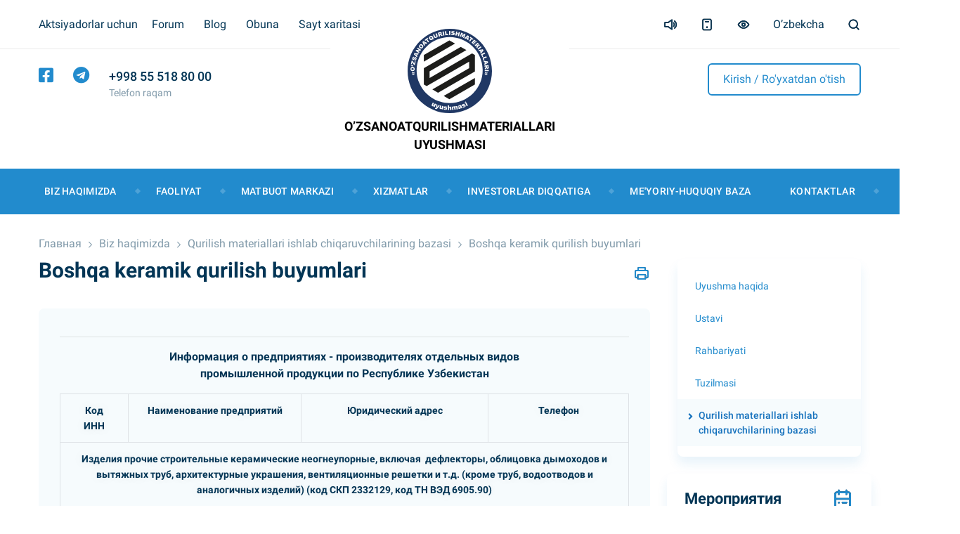

--- FILE ---
content_type: text/html; charset=UTF-8
request_url: https://uzsm.uz/uz/about/organizations/boshqa-keramik-qurilish-buyumlari/
body_size: 21341
content:
<!doctype html>
<html lang="ru">
<head>

<!-- Begin Talk-Me {literal} -->
<script type='text/javascript'>
	(function(d, w, m) {
		window.supportAPIMethod = m;
		var s = d.createElement('script');
		s.type ='text/javascript'; s.id = 'supportScript'; s.charset = 'utf-8';
		s.async = true;
		var id = '29786ab83f75931a4db090387f044b4a';
		s.src = 'https://lcab.talk-me.ru/support/support.js?h='+id;
		var sc = d.getElementsByTagName('script')[0];
		w[m] = w[m] || function() { (w[m].q = w[m].q || []).push(arguments); };
		if (sc) sc.parentNode.insertBefore(s, sc); 
		else d.documentElement.firstChild.appendChild(s);
	})(document, window, 'TalkMe');
</script>
<!-- {/literal} End Talk-Me -->

    <meta charset="UTF-8">
    <meta name="viewport" content="width=device-width, initial-scale=1, shrink-to-fit=no">
    <link rel="apple-touch-icon" sizes="180x180" href="/local/img/favicon/apple-touch-icon.png">
    <link rel="icon" type="image/png" sizes="32x32" href="/local/img/favicon/favicon-32x32.png">
    <link rel="icon" type="image/png" sizes="16x16" href="/local/img/favicon/favicon-16x16.png">
    <link rel="manifest" href="/local/img/favicon/site.webmanifest">
    <link rel="mask-icon" href="/local/img/favicon/safari-pinned-tab.svg" color="#5bbad5">
    <link rel="shortcut icon" href="/local/img/favicon/favicon.ico">
    <meta name="msapplication-TileColor" content="#2b5797">
    <meta name="msapplication-config" content="/local/img/favicon/browserconfig.xml">
    <meta name="theme-color" content="#ffffff">
    <meta name="msapplication-navbutton-color" content="#fff">
    <meta name="apple-mobile-web-app-status-bar-style" content="#fff">
                	    <link rel="stylesheet" href="https://cdn.jsdelivr.net/gh/fancyapps/fancybox@3.5.7/dist/jquery.fancybox.min.css" />
	<link rel="stylesheet" href="/local/libs/lightgallery/css/lightgallery.min.css">
	
	<style>
	.select-items{
		max-height:400px;
		overflow-y:scroll;
	}
	</style>	
	
    <title>Boshqa keramik qurilish buyumlari</title>
    <meta http-equiv="Content-Type" content="text/html; charset=UTF-8" />
<meta name="robots" content="index, follow" />
<meta name="description" content="Qurilish materiallari ishlab chiqaruvchilarining bazasi" />
<link href="/bitrix/js/main/core/css/core.css?14950714773963" type="text/css"  rel="stylesheet" />
<link href="/bitrix/js/socialservices/css/ss.css?14950714595037" type="text/css"  rel="stylesheet" />
<link href="/bitrix/js/main/core/css/core_popup.css?149507147732859" type="text/css"  rel="stylesheet" />
<link href="/bitrix/js/altasib.errorsend/css/window.css?1609170890540" type="text/css"  rel="stylesheet" />
<link href="/local/libs/fontawesome/css/all.min.css?1604630175156472" type="text/css"  data-template-style="true"  rel="stylesheet" />
<link href="/local/libs/bootstrap/bootstrap.min.css?1609756913160403" type="text/css"  data-template-style="true"  rel="stylesheet" />
<link href="/local/libs/swiper/css/swiper-bundle.min.css?160463017513677" type="text/css"  data-template-style="true"  rel="stylesheet" />
<link href="/local/css/main.min.css?1622638441108533" type="text/css"  data-template-style="true"  rel="stylesheet" />
<link href="/local/libs/jqvmap/jqvmap.min.css?1607596997613" type="text/css"  data-template-style="true"  rel="stylesheet" />
<link href="/local/templates/new/components/bitrix/menu/main_menu/style.css?1605778048851" type="text/css"  data-template-style="true"  rel="stylesheet" />
<link href="/local/templates/new/components/bitrix/breadcrumb/main/style.css?16055265607" type="text/css"  data-template-style="true"  rel="stylesheet" />
<link href="/bitrix/templates/.default/components/bitrix/menu/left/style.css?1607504240851" type="text/css"  data-template-style="true"  rel="stylesheet" />
<link href="/bitrix/templates/.default/components/bitrix/news.line/index_line/style.css?160742750236" type="text/css"  data-template-style="true"  rel="stylesheet" />
<link href="/bitrix/components/bitrix/voting.current/templates/.default/style.css?149507176946" type="text/css"  data-template-style="true"  rel="stylesheet" />
<link href="/bitrix/templates/.default/components/bitrix/voting.result/.default/style.css?16055265982060" type="text/css"  data-template-style="true"  rel="stylesheet" />
<link href="/local/templates/new/components/bitrix/news.list/uzsm_main_useful/style.css?16057796184104" type="text/css"  data-template-style="true"  rel="stylesheet" />
<link href="/bitrix/templates/.default/components/bitrix/system.auth.form/.default/style.css?1605526597651" type="text/css"  data-template-style="true"  rel="stylesheet" />
<link href="/bitrix/panel/main/popup.css?149507144623084" type="text/css"  data-template-style="true"  rel="stylesheet" />
<link href="/local/templates/new/styles.css?175810868824" type="text/css"  data-template-style="true"  rel="stylesheet" />
<link href="/local/templates/new/template_styles.css?1758108688516" type="text/css"  data-template-style="true"  rel="stylesheet" />
<link href="/bitrix/templates/.default/css/esiuz.css?1495071685373" type="text/css"  data-template-style="true"  rel="stylesheet" />
<link href="/bitrix/components/vision/vision.special/templates/.default/style/css/style.css?160917092270" type="text/css"  data-template-style="true"  rel="stylesheet" />
<link href="/bitrix/components/vision/vision.special/templates/.default/style/css/bvi-font.css?16091709221950" type="text/css"  data-template-style="true"  rel="stylesheet" />
<link href="/bitrix/components/vision/vision.special/templates/.default/style/css/bvi.css?1609170922157133" type="text/css"  data-template-style="true"  rel="stylesheet" />
<link href="/bitrix/components/vision/vision.special/templates/.default/style/css/bvi.min.css?1609170922127805" type="text/css"  data-template-style="true"  rel="stylesheet" />
<link href="/bitrix/components/vision/vision.special/templates/.default/style/css/bvi-font.min.css?16091709221612" type="text/css"  data-template-style="true"  rel="stylesheet" />
<link href="/local/templates/new/css/gspeech.css?16078888174581" type="text/css"  data-template-style="true"  rel="stylesheet" />
<script type="text/javascript">if(!window.BX)window.BX={message:function(mess){if(typeof mess=='object') for(var i in mess) BX.message[i]=mess[i]; return true;}};</script>
<script type="text/javascript">(window.BX||top.BX).message({'JS_CORE_LOADING':'Загрузка...','JS_CORE_WINDOW_CLOSE':'Yopish','JS_CORE_WINDOW_EXPAND':'Развернуть','JS_CORE_WINDOW_NARROW':'Свернуть в окно','JS_CORE_WINDOW_SAVE':'Сохранить','JS_CORE_WINDOW_CANCEL':'Bekor qilish','JS_CORE_H':'ч','JS_CORE_M':'м','JS_CORE_S':'с','JS_CORE_NO_DATA':'- Нет данных -','JSADM_AI_HIDE_EXTRA':'Скрыть лишние','JSADM_AI_ALL_NOTIF':'Показать все','JSADM_AUTH_REQ':'Требуется авторизация!','JS_CORE_WINDOW_AUTH':'Войти','JS_CORE_IMAGE_FULL':'Full size','JS_CORE_WINDOW_CONTINUE':'Continue'});</script>
<script type="text/javascript">(window.BX||top.BX).message({'LANGUAGE_ID':'uz','FORMAT_DATE':'DD.MM.YYYY','FORMAT_DATETIME':'DD.MM.YYYY HH:MI:SS','COOKIE_PREFIX':'BITRIX_SM','SERVER_TZ_OFFSET':'18000','SITE_ID':'s3','SITE_DIR':'/uz/','USER_ID':'','SERVER_TIME':'1769174090','USER_TZ_OFFSET':'0','USER_TZ_AUTO':'Y','bitrix_sessid':'ce1fdd080156ad39a271efe9b3ee2d3d'});</script>


<script type="text/javascript" src="/bitrix/js/main/core/core.js?1495071475117733"></script>
<script type="text/javascript" src="/bitrix/js/main/core/core_ajax.js?149507147535602"></script>
<script type="text/javascript" src="/bitrix/js/socialservices/ss.js?14950714581419"></script>
<script type="text/javascript" src="/bitrix/js/main/core/core_window.js?149507147596650"></script>
<script type="text/javascript" src="/bitrix/js/main/core/core_popup.js?149507147841088"></script>
<script type="text/javascript">
var ALXerrorSendMessages={
        'head':'Matndan topilgan hatolik',
        'footer':'<b>Muallifga hatolik to’g’risida habar berish kerakmi?</b><br /><span style="font-size: 10px; color: #7d7d7d">(ваш браузер останется на той же странице)</span>',
        'comment':'Muallif uchun mulohaza (zaruriyatda)',
        'TitleForm':'Hatolik haqida habar',
        'ButtonSend':'Yuborish',
        'LongText':'Siz juda katta hajmdagi matnni belgiladingiz.',
        'LongText2':'Qaytadan urinib ko’ring.',
        'cancel':'',
        'senderror':'',
        'close':'',
        'text_ok':'Sizning habaringiz yuborildi.',
        'text_ok2':'E’tiboringiz uchun rahmat!'
}
</script>
<script type='text/javascript' async src='/bitrix/js/altasib.errorsend/error.js'></script>



<script type="text/javascript" src="/bitrix/components/vision/vision.special/templates/.default/style/js/bvi.js?160917092241373"></script>
<script type="text/javascript" src="/bitrix/components/vision/vision.special/templates/.default/style/js/responsivevoice.min.js?160917092264687"></script>
<script type="text/javascript" src="/bitrix/components/vision/vision.special/templates/.default/style/js/js.cookie.js?16091709223883"></script>
<script type="text/javascript" src="/bitrix/components/vision/vision.special/templates/.default/style/js/responsivevoice.js?160917092266279"></script>
<script type="text/javascript" src="/bitrix/components/vision/vision.special/templates/.default/style/js/bvi-init.js?160917092252"></script>
<script type="text/javascript" src="/bitrix/components/vision/vision.special/templates/.default/style/js/bvi.min.js?160917092226181"></script>
<script type="text/javascript" src="/bitrix/components/vision/vision.special/templates/.default/style/js/js.cookie.min.js?16091709221880"></script>
<script type="text/javascript" src="/local/templates/new/components/bitrix/menu/main_menu/script.js?1605778048173"></script>
<script type="text/javascript" src="/bitrix/templates/.default/components/bitrix/menu/left/script.js?1607504240173"></script>
<script type="text/javascript" src="/local/templates/new/js/jQueryRotate-2.1.min.js?16078888136876"></script>
<script type="text/javascript" src="/local/templates/new/js/jquery.easing-1.3.min.js?16078888133601"></script>
<script type="text/javascript" src="/local/templates/new/js/mediaelement-and-player-2.16.4.min.js?160788881580690"></script>
<script type="text/javascript" src="/local/templates/new/js/gspeech-1.0.3.min.js?16078888136257"></script>
<script type="text/javascript">var _ba = _ba || []; _ba.push(["aid", "f5c99f2512b4d2fed4992233d007baf9"]); _ba.push(["host", "uzsm.uz"]); (function() {var ba = document.createElement("script"); ba.type = "text/javascript"; ba.async = true;ba.src = (document.location.protocol == "https:" ? "https://" : "http://") + "bitrix.info/ba.js";var s = document.getElementsByTagName("script")[0];s.parentNode.insertBefore(ba, s);})();</script>



</head>

<body>
    <div class="nav-top">
        <div class="nav-top__header">
            <div class="container">
                


        <div class="nav-top__header--left">
            									<div class="drops">
                        <span>Aktsiyadorlar uchun</span>
                        <div class="drops-list">
							                            <a href="/uz/shareholders/indicators/">Asosiy ishlab chiqarish ko’rsatkichlari</a>
							                            <a href="/uz/shareholders/financial-statements/">Moliyaviy faoliyat</a>
							                            <a href="/uz/shareholders/authorized-capital/">Ustav kapitalining tuzilishi</a>
							                            <a href="/uz/shareholders/material-facts/">Muhim faktlar</a>
							                            <a href="/uz/shareholders/affiliate/">Affillangan shaxslar</a>
							                            <a href="/uz/shareholders/council/">Kuzatuv kengash a'zolari</a>
							                            <a href="/uz/shareholders/general-meetings/">Umumiy yig'ilish</a>
							                            <a href="/uz/shareholders/business-plan-development/">Biznes reja</a>
							                            <a href="/uz/shareholders/reports/">Chorak va yillik hisobotlari</a>
							                        </div>
                    </div>
				            				                <a href="/uz/forum/">Forum</a>
				            				                <a href="/uz/press_center/blogs/">Blog</a>
				            				                <a href="/uz/subscribe/">Obuna</a>
				            				                <a href="/uz/map/">Sayt xaritasi</a>
				                    </div>

             
                <div class="nav-top__header--right">
                    <a class="btn-gspeech jshovered hidden-xs" data-target="#inc-voice" data-toggle="modal" data-title="Ovozli olib borish" data-content="Sayt audio qo'llab-quvvatlash bor. <br><br>Matn eshitish uchun, sichqoncha bilan tanlash mumkin, keyin tugmasini bosing." href="#sound"><img src="/local/img/volume-up.svg" alt=""></a>
                    <a href="/uz/about/organizations/boshqa-keramik-qurilish-buyumlari/" onclick="open_adaptive(this);return false;"><img src="/local/img/smartphone.svg" alt="Smartphone icon"></a>
                    <!--<a href="#" onclick="return BackToDesignMode();" id="print-link-back"></a>-->
                                                
                    
                    
					<a href="#" class="bvi-open" title=""><img src="/local/img/eye.svg" alt=""><!--������ ����� ��� ������������--></a>
	<script src="https://code.jquery.com/jquery-1.12.4.min.js"></script> 
	<script src="/bitrix/components/vision/vision.special/templates/.default/style/js/responsivevoice.min.js"></script> 
	<script src="/bitrix/components/vision/vision.special/templates/.default/style/js/js.cookie.js"></script> 
	<script src="/bitrix/components/vision/vision.special/templates/.default/style/js/bvi-init.js"></script> 
	<script src="/bitrix/components/vision/vision.special/templates/.default/style/js/bvi.min.js"></script> 


<!--<div class="container-fluid">

        <div class="navbar navbar-default" role="navigation">

            <div class="row ">

                <div class="col-md-2 col-centered">

                    <p></p>

                    <br/>

                    <div class="btn-group">

                        <button type="button" id="a2" class="btn btn-default btn-sm">
                        <span class="glyphicon glyphicon-minus"></span>
   
                     </button>
             
           <button type="button" id="a1" class="btn btn-default btn-sm">
           <span class="glyphicon glyphicon-plus"></span>
               
         </button>
                 
   </div>
               
 </div>
             
   <div class="col-md-2 col-centered">
   
                 <p></p>
             
       <br/>
                  
    <div class="btn-group">
         
               <button type="button" class="btn btn-default btn-sm nop"  id="font1">
                        <span style="font-family:'Times New Roman';font-size:14px;"></span>
  
                        </button>
                        
                        <button type="button" class="btn btn-default btn-sm nop" id="font2">
                        <span style="font-family:'Arial';font-size:14px;"></span>

                        </button>
                  
   </div>
                    
                    
                    
                    
             
   </div>
             
   <div class="col-md-3 col-centered">
     
               <p>
                  
      <span></span>
   
                 </p>
              
                 <br/>
              
      <div class="btn-group">

                        <button type="button" class="btn btn-default btn-sm" id="c1">
                        <span class="glyphicon glyphicon-font"></span>
            
            </button>
  
                      <button type="button" class="btn btn-default btn-sm" id="c2">
                      <span class="glyphicon glyphicon-font"></span>
              
          </button>
                   
     <button type="button" class="btn btn-default btn-sm" id="c3">
     <span class="glyphicon glyphicon-font"></span>
                
        </button>
                   
     <button type="button" class="btn btn-default btn-sm" id="c4">
<span class="glyphicon glyphicon-font"></span>
               
         </button>
                      
  <button type="button" class="btn btn-default btn-sm" id="c5">
<span class="glyphicon glyphicon-font"></span>
                 
       </button>
                
    </div>
           
     </div>
           
     <div class="col-md-2 col-centered">

                    <p></p>
  
                  <br/>
    
                <div class="btn-group" data-toggle="buttons">

                        <label class="btn btn-default  btn-sm redis">
  
                          <input type="radio" id="q156" name="imgvis" value="1" />
                          <span class="glyphicon glyphicon-eye-open"></span>

    
                         </label>

                        <label class="btn btn-default  btn-sm redis">

                        <input type="radio" id="q157" name="imgvis" value="2" />
                        <span class="glyphicon glyphicon-eye-close"></span>

                        </label>
                    
                        </div>
 
                        </div>
          
                        <div class="col-md-1 col-centered">
 
                   <p><span class="glyphicon glyphicon-resize-horizontal"></span>
 
                   </p>
 
                   <br/>

                   <div class="btn-group">

                        <button type="button" id="i2" class="btn btn-default btn-sm">
                        <span class="glyphicon glyphicon-minus"></span>

                        </button>

                        <button type="button" id="i1" class="btn btn-default btn-sm">
                        <span class="glyphicon glyphicon-plus"></span>
 
                       </button>


                    </div>

                </div>

                <div class="col-md-1 col-centered">

                <p><span class="glyphicon glyphicon-resize-vertical"></span>

                </p>
                    <br/>
                    
                <div class="btn-group">
 
                <div class="btn-group" data-toggle="buttons">

                            <label class="btn btn-default  btn-sm ol1">

                                <input type="radio" id="yr1" name="inter" value="1" /><span class="glyphicon glyphicon-resize-small"></span>


                            </label>
 
                    <label class="btn btn-default btn-sm ol1">

                    <input type="radio" id="yr2" name="inter" value="2" />
      <span class="glyphicon glyphicon-resize-full"></span>
 
      </label>
                        
</div>
                    
</div>
                
</div>
                
<div class="col-md-1 col-centered">
                    
<p></p>
                    
<br/>
                    
<div class="btn-group">
                        
<button class="btn btn-default btn-sm" id="reset"> 
<i class="glyphicon glyphicon-refresh"></i> 
</button>
                    
</div>
                
</div>
            
</div>
        
</div>
    
</div>-->                    <div class="lang">
                        <span>O’zbekcha</span>
                        <i class="d-lg-none d-inline-block fal fa-chevron-down"></i>
                        <div class="lang-list">
                            <a href="/uz/">O'zbekcha</a>
							<!--<a href="/uzk/">Ўзбекча</a>-->
							<a href="/ru/">Русский</a>
                            <a href="/en/">English</a>
                        </div>
                    </div>
                    <a href="javascript:" data-target="#searching" data-toggle="modal"><img src="/local/img/search.svg" alt="Search icon"></a>
                </div>
            </div>
        </div>
    
        <div class="nav-top__footer">
            <div class="container">
                <div class="nav-top__footer--left">
                    <a href="https://www.facebook.com/uzpromstroymaterialy/" ><i class="fab fa-facebook-square"></i></a>
 <!--<a href="#" ><i class="fab fa-instagram"></i></a>-->
 <a href="https://t.me/ozqurilishmateriallari" ><i class="fab fa-telegram"></i></a> 
                    <div class="just-phone">
                        <a href="tel:998 55 518 80 00">
    <p>+998 55 518 80 00</p>
    <span>Telefon raqam</span>
</a>                    </div>
                </div>
                <div class="nav-top__footer--right">
					                    <a href="javascript:" data-target="#sign-in" data-toggle="modal" href="#" class="registr">Kirish / Ro'yxatdan o'tish</a>
					                
                                    
                
                
                </div>
            </div>
        </div>
    
        <a class="navbar-brand" href="/uz/">
            <img src="/local/img/logo.svg" alt="Logo">
            <span>O’zsanoatqurilishmateriallari <br> Uyushmasi</span>
        </a>
    </div>
        
    <nav class="navbar navbar-expand-lg sticky-top">
        <div class="container">
    
            <button class="navbar-toggler" type="button" data-toggle="collapse" data-target="#collapsibleNavbar">
                <div class="hamburger hamburger--squeeze">
                    <div class="hamburger-box">
                        <div class="hamburger-inner"></div>
                    </div>
                </div>
            </button>
            <div class="collapse navbar-collapse" id="collapsibleNavbar">
                <ul class="navbar-nav">
                    <li class="d-lg-none d-block mx-3">
                        <form>
                            <div class="input-group mb-3 border-0">
                                <input type="text" class="form-control border-0" placeholder="Portalda qidirish...">
                                <div class="input-group-append border-0">
                                    <button class="btn btn-info border-0" type="submit">Qidirish</button>
                                </div>
                            </div>
                        </form>
                    </li>
                                            <li class="nav-item">
                            <a class="nav-link" href="/uz/about/">Biz haqimizda</a>
							                            <i class="fal fa-plus"></i>
                            <ul class="drop-one">
							                            
							<li>
                                    <a href="/uz/about/uzsm/">Uyushma haqida</a>
									
																		
                                </li>
                                                        
							<li>
                                    <a href="/uz/about/charter/">Ustavi</a>
									
																		
                                </li>
                                                        
							<li>
                                    <a href="/uz/about/management/">Rahbariyati</a>
									
																		
                                </li>
                                                        
							<li>
                                    <a href="/uz/about/central_office/">Tuzilmasi</a>
									
																		
                                </li>
                                                        
							<li>
                                    <a href="/uz/about/organizations/">Qurilish materiallari ishlab chiqaruvchilarining bazasi</a>
									
																		
                                </li>
                                                        </ul>
							                        </li>         
                                            <li class="nav-item">
                            <a class="nav-link" href="/uz/activities/">Faoliyat</a>
							                            <i class="fal fa-plus"></i>
                            <ul class="drop-one">
							                            
							<li>
                                    <a href="/uz/activities/production/">Mahsulotlar</a>
									
																		
                                </li>
                                                        
							<li>
                                    <a href="/uz/activities/marketing/">Marketing</a>
									
																		
                                </li>
                                                        
							<li>
                                    <a href="/uz/activities/science/">Ilm-fan va innovasion texnologiyalar yo’nalishi</a>
									
																		
                                </li>
                                                        
							<li>
                                    <a href="/uz/activities/international_relations/">Xalqaro munosabatlar</a>
									
																		
                                </li>
                                                        
							<li>
                                    <a href="/uz/activities/e-government/">“Elektron hukumat” tizimida  ishtirok etish</a>
									
																		
                                </li>
                                                        
							<li>
                                    <a href="/uz/activities/tenders/">Tenderlar</a>
									
																		
                                </li>
                                                        
							<li>
                                    <a href="/uz/activities/vacancies/">Vakansiyalar</a>
									
																		
                                </li>
                                                        
							<li>
                                    <a href="/uz/activities/partnership/">Hamkorlik va investitsiya</a>
									
																		
                                </li>
                                                        
							<li>
                                    <a href="/uz/activities/behavior/">Korrupsiyaga qarshi kurash</a>
									
																		
                                </li>
                                                        
							<li>
                                    <a href="/uz/activities/youth_policy/">Yoshlar siyosati</a>
									
																		
                                </li>
                                                        </ul>
							                        </li>         
                                            <li class="nav-item">
                            <a class="nav-link" href="/uz/press_center/">Matbuot markazi</a>
							                            <i class="fal fa-plus"></i>
                            <ul class="drop-one">
							                            
							<li>
                                    <a href="/uz/press_center/news/">Uyushma yangiliklar</a>
									
																		
                                </li>
                                                        
							<li>
                                    <a href="/uz/press_center/official_speeches/">Rahbarlarining nutqlari va chiqishlari</a>
									
																		
                                </li>
                                                        
							<li>
                                    <a href="/uz/press_center/events/">Tadbirlar</a>
									
																		
                                </li>
                                                        
							<li>
                                    <a href="/uz/press_center/adverts/">E’lonlar</a>
									
																		
                                </li>
                                                        
							<li>
                                    <a href="/uz/press_center/media_library/">Mediateka</a>
									
																			<i class="fal fa-plus"></i>
										<ul class="drop-two" style="max-width:250px;">
										  
											<li>
												<a href="/uz/press_center/media_library/photo_gallery/">Photo</a>
											</li>
										  
											<li>
												<a href="/uz/press_center/media_library/video/">Video</a>
											</li>
										  
											<li>
												<a href="/uz/press_center/media_library/audio/">Audio</a>
											</li>
																				</ul>
																		
                                </li>
                                                        
							<li>
                                    <a href="/uz/press_center/press-service/">Axborot xizmati</a>
									
																		
                                </li>
                                                        
							<li>
                                    <a href="/uz/press_center/releases/">Press-relizlar</a>
									
																		
                                </li>
                                                        
							<li>
                                    <a href="/uz/press_center/blogs/">Blog</a>
									
																		
                                </li>
                                                        
							<li>
                                    <a href="/uz/press_center/mass_media/">Matbuotda nashr etilgan materiallar</a>
									
																		
                                </li>
                                                        
							<li>
                                    <a href="/uz/press_center/public_meetings/">Ochiq majlislar</a>
									
																		
                                </li>
                                                        </ul>
							                        </li>         
                                            <li class="nav-item">
                            <a class="nav-link" href="/uz/services/">Xizmatlar</a>
							                            <i class="fal fa-plus"></i>
                            <ul class="drop-one">
							                            
							<li>
                                    <a href="/uz/services/gos_uslugi/">Interaktiv xizmatlar</a>
									
																		
                                </li>
                                                        
							<li>
                                    <a href="/uz/services/application/">Kirish uchun ariza</a>
									
																		
                                </li>
                                                        
							<li>
                                    <a href="/uz/services/blanks/">Elektron formalar</a>
									
																		
                                </li>
                                                        
							<li>
                                    <a href="/uz/services/citizens/">Jismoniy va yuridik shaxslarning murojaatlarini ko'rib chiqish</a>
									
																			<i class="fal fa-plus"></i>
										<ul class="drop-two" style="max-width:250px;">
										  
											<li>
												<a href="/uz/services/citizens/law/">O‘zbekiston Respublikasining «Jismoniy va yuridik shaxslarning murojaatlari to‘g‘risida» Qonuni (Yangi tahriri)</a>
											</li>
										  
											<li>
												<a href="/uz/services/citizens/user-agreement/">Murojaatlar to’g’risidagi  Nizom</a>
											</li>
										  
											<li>
												<a href="/uz/services/citizens/send/">Murojaatni yuborish</a>
											</li>
										  
											<li>
												<a href="/uz/services/citizens/status/">Arizaning maqomini tekshirish</a>
											</li>
										  
											<li>
												<a href="/uz/services/citizens/statistics/">Murojaatlar statistikasi</a>
											</li>
										  
											<li>
												<a href="/uz/services/citizens/form/">Fuqarolarning shikoyatlari va boshqa murojaatlarini qabul qilish tartibi</a>
											</li>
										  
											<li>
												<a href="https://my.gov.uz/uz/service/89/113">YIDXP</a>
											</li>
																				</ul>
																		
                                </li>
                                                        
							<li>
                                    <a href="/uz/services/open_data/">Ochiq ma'lumotlar</a>
									
																		
                                </li>
                                                        
							<li>
                                    <a href="/uz/services/question_answer/">Savol-javob</a>
									
																		
                                </li>
                                                        
							<li>
                                    <a href="/uz/services/cv/">Resume yuboring</a>
									
																		
                                </li>
                                                        
							<li>
                                    <a href="/uz/services/votes/">So’rovlar</a>
									
																		
                                </li>
                                                        
							<li>
                                    <a href="/uz/services/reception/">Online qabulxona</a>
									
																		
                                </li>
                                                        
							<li>
                                    <a href="/uz/services/useful-links/">Foydali saytlar</a>
									
																		
                                </li>
                                                        </ul>
							                        </li>         
                                            <li class="nav-item">
                            <a class="nav-link" href="/uz/investorlar-diqqatiga/">Investorlar diqqatiga</a>
							                            <i class="fal fa-plus"></i>
                            <ul class="drop-one">
							                            
							<li>
                                    <a href="/uz/investorlar-diqqatiga/uzbekistan-trade-info/">Uzbekistan Trade Info</a>
									
																		
                                </li>
                                                        
							<li>
                                    <a href="/uz/investorlar-diqqatiga/informatsiya-o-mestorozhdeniyakh-i-istochnikakh-syrya">Mineral-xom ashyo resurslari</a>
									
																		
                                </li>
                                                        
							<li>
                                    <a href="/uz/investorlar-diqqatiga/logisticheskie-dannye">Logistika ma'lumotlar</a>
									
																		
                                </li>
                                                        
							<li>
                                    <a href="/uz/investorlar-diqqatiga/transport-corridors">Transport yo‘laklari</a>
									
																		
                                </li>
                                                        
							<li>
                                    <a href="/uz/investorlar-diqqatiga/products-for-export">Eksport uchun mahsulotlar</a>
									
																		
                                </li>
                                                        
							<li>
                                    <a href="/uz/investorlar-diqqatiga/imported-products/">Import qilingan mahsulotlar</a>
									
																		
                                </li>
                                                        
							<li>
                                    <a href="/uz/investorlar-diqqatiga/normativno-pravovye-dokumenty-i-lgoty">Me'yoriy-huquqiy hujjatlar</a>
									
																		
                                </li>
                                                        
							<li>
                                    <a href="/uz/investorlar-diqqatiga/registration-foreign-enterprise">Xorijiy korxonalarni ro‘yxatdan o‘tkazish</a>
									
																		
                                </li>
                                                        
							<li>
                                    <a href="/uz/investorlar-diqqatiga/opyt-uspeshnogo-investirovaniya">Muvaffaqiyatli investitsiya tajribasi</a>
									
																		
                                </li>
                                                        
							<li>
                                    <a href="/uz/activities/partnership/1606/">Istiqbolli investitsiya loyihalari</a>
									
																		
                                </li>
                                                        
							<li>
                                    <a href="/uz/investorlar-diqqatiga/predlagaemye-k-realizatsii-aktsii">Aksiyalarni sotish uchun takliflar</a>
									
																		
                                </li>
                                                        
							<li>
                                    <a href="/uz/investorlar-diqqatiga/industrial-zonalari/">Erkin Iqtisodiy zonalar</a>
									
																			<i class="fal fa-plus"></i>
										<ul class="drop-two" style="max-width:250px;">
										  
											<li>
												<a href="/uz/investorlar-diqqatiga/industrial-zonalari/erkin-iqtisodiy-zona-angren">Erkin iqtisodiy zona "Angren"</a>
											</li>
										  
											<li>
												<a href="/uz/investorlar-diqqatiga/industrial-zonalari/erkin-iqtisodiy-zona-jizzax/">Erkin iqtisodiy zona "Jizzax"</a>
											</li>
										  
											<li>
												<a href="/uz/investorlar-diqqatiga/industrial-zonalari/erkin-iqtisodiy-zona-navoiy/">Erkin iqtisodiy zona "Navoiy"</a>
											</li>
										  
											<li>
												<a href="/uz/investorlar-diqqatiga/industrial-zonalari/erkin-iqtisodiy-zona-urgut/">Erkin iqtisodiy zona "Urgut"</a>
											</li>
										  
											<li>
												<a href="/uz/investorlar-diqqatiga/industrial-zonalari/erkin-iqtisodiy-zona-qo-qon">Erkin iqtisodiy zona "Qo'qon"</a>
											</li>
										  
											<li>
												<a href="/uz/investorlar-diqqatiga/industrial-zonalari/erkin-iqtisodiy-zona-g-ijduvon/">Erkin iqtisodiy zona "G'ijduvon"</a>
											</li>
										  
											<li>
												<a href="/uz/investorlar-diqqatiga/industrial-zonalari/erkin-iqtisodiy-zona-xazorasp">Erkin iqtisodiy zona "Xazorasp"</a>
											</li>
																				</ul>
																		
                                </li>
                                                        </ul>
							                        </li>         
                                            <li class="nav-item">
                            <a class="nav-link" href="/uz/documents/">Me'yoriy-huquqiy baza</a>
							                            <i class="fal fa-plus"></i>
                            <ul class="drop-one">
							                            
							<li>
                                    <a href="/uz/documents/1638/">O'zbekiston Respublikasining Qonuni</a>
									
																		
                                </li>
                                                        
							<li>
                                    <a href="/uz/documents/1639/">O'zbekiston Respublikasi Prezidentining Farmoni va Qarorlari</a>
									
																		
                                </li>
                                                        
							<li>
                                    <a href="/uz/documents/1640/">O'zbekiston Respublikasi Vazirlar Mahkamasining qarorlari</a>
									
																		
                                </li>
                                                        
							<li>
                                    <a href="/uz/documents/1641/">O'zbekiston Respublikasi Adliya vazirligida davlat ro'yxatidan o'tkazilgan hujjatlar</a>
									
																		
                                </li>
                                                        
							<li>
                                    <a href="/uz/documents/1642/">O'zbekiston Respublikasi Kodekslari</a>
									
																		
                                </li>
                                                        
							<li>
                                    <a href="/uz/documents/1657/">O'zbekiston Respublikasi normativ huquqiy hujjatlarning muhokamasi</a>
									
																		
                                </li>
                                                        
							<li>
                                    <a href="/uz/documents/1643/">Dastur</a>
									
																		
                                </li>
                                                        
							<li>
                                    <a href="/uz/documents/izmenyonnie-dokumenti/">O'z kuchini yo'qotgan hujjatlar</a>
									
																		
                                </li>
                                                        </ul>
							                        </li>         
                                            <li class="nav-item">
                            <a class="nav-link" href="/uz/contacts/">Kontaktlar</a>
							                            <i class="fal fa-plus"></i>
                            <ul class="drop-one">
							                            
							<li>
                                    <a href="/uz/contacts/index.php">Kontaktlar</a>
									
																		
                                </li>
                                                        
							<li>
                                    <a href="/uz/contacts/helplines/">Ishonch telefonlari</a>
									
																		
                                </li>
                                                        
							<li>
                                    <a href="/uz/contacts/organizations/">Aloqa ish</a>
									
																		
                                </li>
                                                        </ul>
							                        </li>         
                                        
                </ul>
            </div>
        </div>
    </nav>

 
    <main>
	
	
		
		<section class="section-my-block">
		<div class="container">
		<ul class="app__path"><li><a href="/uz/">Главная</a></li><li><a href="/uz/about/" title="Biz haqimizda">Biz haqimizda</a></li><li><a href="/uz/about/organizations/" title="Qurilish materiallari ishlab chiqaruvchilarining bazasi">Qurilish materiallari ishlab chiqaruvchilarining bazasi</a></li><li>Boshqa keramik qurilish buyumlari</li></ul>
			<!-- App wrapper -->
			<div class="row">
				<!-- Left content -->
				<div class="col-md-9">
					<!-- Tab title -->
					<div class="app__tle">
						<h1 class="page-title">Boshqa keramik qurilish buyumlari</h1>
						<div class="d-flex justify-content-end">
							<a href="/uz/about/organizations/boshqa-keramik-qurilish-buyumlari/?print=Y" data-toggle="tooltip" title="print"><img src="/local/img/printer.svg" alt=""></a>
                            							<!--<a href="#"><img src="/local/img/funnel.svg" alt=""></a>-->
						</div>
					</div>
					<!-- Left content block -->


    <div class="left__content_block 					">



				
	
	
	
	
	<!-- START INDEX.php-->
 
 


<br />






<div class="news-detail">


    <div class="clearfix"></div>
    <div class="detail-text">
    	<hr />
     
<p align="center"><strong>Информация о предприятиях - производителях отдельных видов 
    <br />
   промышленной продукции по Республике Узбекистан</strong></p>
 
<table cellspacing="0" cellpadding="0" class="table-table-bordered-table-striped"> 
  <tbody> 
    <tr> <td style="border-image: initial;"> 
        <div align="center"><strong>Код 
            <br />
           ИНН</strong></div>
       </td> <td style="border-image: initial;"> 
        <div align="center"><strong>Наименование предприятий</strong></div>
       </td> <td style="border-image: initial;"> 
        <div align="center"><strong>Юридический адрес</strong></div>
       </td> <td style="border-image: initial;"> 
        <div align="center"><strong>Телефон</strong></div>
       </td> </tr>
   
    <tr> <td colspan="4" style="border-image: initial;"> 
        <div align="center"><strong>Изделия прочие строительные керамические неогнеупорные, включая  дефлекторы, облицовка дымоходов и вытяжных труб, архитектурные украшения, вентиляционные решетки и т.д. (кроме труб, водоотводов и аналогичных изделий) (код СКП 2332129, код ТН ВЭД 6905.90)</strong></div>
       </td> </tr>
   
    <tr> <td colspan="4" style="border-image: initial;"> 
        <div align="center"><strong>Ферганская область</strong></div>
       </td> </tr>
   
    <tr> <td style="border-image: initial;">305382265</td> <td style="border-image: initial;">&quot;MEXRINOZXON&quot; mas'uliyati cheklangan jamiyati</td> <td style="border-image: initial;">Farg'ona viloyati, O'zbekiston tumani, Oxunboboyev QFY Xudoyorxon qishlog'i</td> <td style="border-image: initial;">944440777</td> </tr>
   
    <tr> <td colspan="4" style="border-image: initial;"> 
        <div align="center"><strong>г.Ташкент</strong></div>
       </td> </tr>
   
    <tr> <td style="border-image: initial;">302665974</td> <td style="border-image: initial;">&quot;POZITIVE LEADER PARTNER&quot; mas'uliyati cheklangan jamiyati</td> <td style="border-image: initial;">Toshkent shahri, Yakkasaroy tumani А.Qаххоr ko'chasi, 47-uy</td> <td style="border-image: initial;">712550364</td> </tr>
   
    <tr> <td colspan="4" style="border-image: initial;"> 
        <div align="center"><strong>Трубы, изоляционные трубопроводы, водоотводы и фитинги труб, керамические неогнеупорные (код СКП 2332130, код ТН ВЭД 6906)</strong></div>
       </td> </tr>
   
    <tr> <td colspan="4" style="border-image: initial;"> 
        <div align="center"><strong>Бухарская область</strong></div>
       </td> </tr>
   
    <tr> <td style="border-image: initial;">302033012</td> <td style="border-image: initial;">&quot;IMKON MAXSUS TEXNIKA&quot; mas`uliyati cheklangan jamiyati</td> <td style="border-image: initial;">Buxoro viloyati, Qorako'l tumani, Qorako'l shahri Shoximardon ko'chasi</td> <td style="border-image: initial;">907185775</td> </tr>
   
    <tr> <td colspan="4" style="border-image: initial;"> 
        <div align="center"><strong>Джизакская область</strong></div>
       </td> </tr>
   
    <tr> <td style="border-image: initial;">200334679</td> <td style="border-image: initial;">&quot;ПАЛАHГ-В&quot; хусусий агрофирмаси</td> <td style="border-image: initial;">Jizzax viloyati,Sharof Rashidov tumani, Toqchiliq shaharchasi Токчилик шахарчаси</td> <td style="border-image: initial;"></td> </tr>
   
    <tr> <td colspan="4" style="border-image: initial;"> 
        <div align="center"><strong>Самаркандская область</strong></div>
       </td> </tr>
   
    <tr> <td style="border-image: initial;">301468531</td> <td style="border-image: initial;">&quot;AHMAD AKBARJON OMAD FAYZ&quot; mas'uliyati cheklangan jamiyati</td> <td style="border-image: initial;">Samarqand viloyati, Urgut tumani, Urgut shahri Do'stlik mahallasi, Navoiy shoh ko'chasi, 100-uy</td> <td style="border-image: initial;">902272999</td> </tr>
   
    <tr> <td colspan="4" style="border-image: initial;"> 
        <div align="center"><strong>Сурхандарьинская область</strong></div>
       </td> </tr>
   
    <tr> <td style="border-image: initial;">301062112</td> <td style="border-image: initial;">&quot;FAYZ KARBAMID SAVDO&quot; mas`uliyati cheklangan jamiyati</td> <td style="border-image: initial;">Surxondaryo viloyati, Qumqo'rg'on tumani, Yuqori Kakaydi QFY Azlarsoy mahallasi, raqamsiz uy</td> <td style="border-image: initial;">912336812</td> </tr>
   
    <tr> <td colspan="4" style="border-image: initial;"> 
        <div align="center"><strong>г.Ташкент</strong></div>
       </td> </tr>
   
    <tr> <td style="border-image: initial;">303408517</td> <td style="border-image: initial;">Mas'uliyati cheklangan jamiyat shaklidagi &quot;OSIYO FASAD DIZAYN&quot; qo'shma korxonasi</td> <td style="border-image: initial;">Toshkent shahri, Olmazor tumani Shiroq ko'chasi, 96-uy</td> <td style="border-image: initial;">712280720</td> </tr>
   </tbody>
 </table>
 
<p>&nbsp;</p>
 
<p>&nbsp;</p>
     </div>

            <div class="clearfix"></div>




<div class="detail-social no-print">


    </div>


<div class="back-to-list no-print">
    <a href="/uz/about/organizations/" class="btn btn-primary" style="text-decoration: none;">Ro’yxatga qaytish</a>
</div>


</div><!-- .news-detail -->




    <div class="app__form_btn_group">
        <button type="button" class="app__btn app__btn_primary"><a href="/uz/about/organizations/">Ro'yxatga qaytish</a></button>
    </div>


				
				<!-- Paginations -- >
				<div class="paginations">
				  <p class=" d-none d-md-block"><a href="#">Предыдущая страница</a></p>
				  <div class="paginations_block d-block d-md-none">
					  <a href="#" class="active"><i class="fa fa-chevron-left"></i></a></a>
				  </div>
				  <div class="paginations_block">
					  <a href="#" class="active">1</a></a>
					  <a href="#">2</a>
					  <a href="#">3</a>
					  <a href="#">4</a>
					  <a href="#">5</a>
				  </div>
				  <p class="text-right d-none d-md-block"><a href="#">Следующая страница</a></p>
				  <div class="paginations_block d-block d-md-none">
					  <a href="#" class="active"><i class="fa fa-chevron-right"></i></a></a>
				  </div>
				</div>
				-->
				
				</div>
				
				
			</div>

						<!-- Right content -->
			<div class="col-lg-3 pl-xl-4">
				<div class="row">
					<div class="col-lg-12 col-md-6">
						<!-- Right content nav -->
						<div class="card-item p-0">
							


        <ul class="card-item__sidebar-links">
                          <li ><a href="/uz/about/uzsm/">Uyushma haqida</a>
                    
              </li>
            
                          <li ><a href="/uz/about/charter/">Ustavi</a>
                    
              </li>
            
                          <li ><a href="/uz/about/management/">Rahbariyati</a>
                    
              </li>
            
                          <li ><a href="/uz/about/central_office/">Tuzilmasi</a>
                    
              </li>
            
                          <li class="active"><a href="/uz/about/organizations/">Qurilish materiallari ishlab chiqaruvchilarining bazasi</a>
                    
              </li>
            
                    </ul>

             

						</div>
					</div>
<!--
					<div class="col-lg-12 col-md-6" style="margin-top:20px;">
						<div class="card-item p-0">
							<iframe id="tgw_5fdb7e9783ba8825708b4567" frameborder="0" scrolling="yes" horizontalscrolling="no" verticalscrolling="yes" width="100%" height="540px" async></iframe>
							<script>document.addEventListener("DOMContentLoaded",function(){document.getElementById("tgw_5fdb7e9783ba8825708b4567").setAttribute("src","https://tgwidget.com/channel/v2.0/?id=5fdb7e9783ba8825708b4567")})</script>
						</div>
					</div>
					<div class="col-lg-12 col-md-6">
-->

						<!-- Events -->
						<div class="card-item mt-4">
							<h3 class="card-item__title">Мероприятия <img src="/local/img/calendar.svg" alt="calendar icon"></h3>
							
															
											

		
						<div class="card-item__content" id="bx_4665576_33668">
							<h5><a href="/uz/press_center/events/central-asia-coatings-show-2025/">Central Asia Coatings Show 2025</a></h5>
							<p class="card-item__date">

                                                            </p>
						</div>

                        
<div class="d-flex justify-content-end mt-2">
    <a href="/uz/press_center/events/" class="more-link"><span>Barchasi</span> <i class="fas fa-arrow-right"></i></a>
</div>
							
						</div>
					</div>
				</div>
			</div>
			
			
			
		</div>
	</div>
</section>
    </main>

    <footer>
	

      <!-- Важные документы | Полезные ссылки -->
      <section class="section-important_documents-useful_links">
          <div class="container">
              <div class="my-nav-pills">
                  <ul class="nav nav-pills justify-content-center">
                      <li class="nav-item">
                          <a class="nav-link active" data-toggle="pill" href="#tab_1">Muhim hujjatlar</a>
                      </li>
                      <li class="nav-item">
                          <a class="nav-link" data-toggle="pill" href="#tab_2">Foydali saytlar</a>
                      </li>
                  </ul>
        
                  <!-- Tab panes -->
                  <div class="tab-content mt-4">
                      <div class="tab-pane active" id="tab_1">
                          <div class="row">
						  
						  
						  
						  				
                              						  <div class="col-lg-4 col-md-6 order-lg-1 order-2">
							  <div class="card-item">
								  <h3 class="card-item__title">Ochiq tenderlar</h3>
								  
								  
													
	
								<div class="card-item__content" id="bx_3218110189_33603">
									  <h5><a href="/uz/activities/tenders/all/kompyuterlarni-monoblok-yetkazib-berish-bo-yicha-tanlov-savdolari/">Kompyuterlarni (monoblok) yetkazib berish bo'yicha tanlov savdolari</a>
									  </h5>
									<p class="card-item__date">
																					<span class="text-secondary">
Muddati:  9 Dekabr</span>
																			</p>
								  </div>		

				
	
								<div class="card-item__content" id="bx_3218110189_32772">
									  <h5><a href="/uz/activities/tenders/all/ip-telefoniyani-yetkazib-berish-bo-yicha-tanlov-savdolari/">IP telefoniyani yetkazib berish bo'yicha tanlov savdolari</a>
									  </h5>
									<p class="card-item__date">
																					<span class="text-secondary">Muddati:  8 Iyul</span>
																			</p>
								  </div>		


								    									<br>
								
								<a href="/uz/activities/tenders/all/" class="more-link" style="text-align:right"><span>Barchasi</span> <i class="fas fa-arrow-right"></i></a>
								  								  
								  
							  </div>
						  </div>

															  
							  
														  <div class="col-lg-4 col-md-6 order-lg-1 order-2">
							  <div class="card-item">
								  <h3 class="card-item__title">Normativ hujjatlar</h3>
								  
								  
													
	
								<div class="card-item__content" id="bx_2572050770_20848">
									  <h5><a href="/uz/documents/1639/20848/">O‘zbekiston Respublikasi Prezidentining Qarori «Qurilish materiallari sanoatini jadal rivojlantirishga oid qo‘shimcha chora-tadbirlar to‘g‘risida»</a>
									  </h5>
									<p class="card-item__date">
																					<span class="text-secondary">23.05.2019 №PQ-4335-son</span>										
																			</p>
								  </div>		


								    									<br><br>
								
								<a href="/ru/documents/" class="more-link" style="text-align:right"><span>Barchasi</span> <i class="fas fa-arrow-right"></i></a>
								  								  
								  
							  </div>
						  </div>

															  
							  
                              
                              <div class="col-lg-4 col-md-6 order-3">
                                             
                                 

								  <div class="card-item">
								  																			 
														<div id="comp_f90af63a2690d7c40f1991a90c38a2ec"><div id="_result">
	<h5>So’rov</h5>




		
	<span>Ha</span>
	<div class="progress mb-3">
	<div class="progress-bar progress-bar-striped progress-bar-animated bg-success" style="width:61%"><span>61%</span></div>
	</div>


		
	<span>Yo’q</span>
	<div class="progress mb-3">
	<div class="progress-bar progress-bar-striped progress-bar-animated bg-success" style="width:23%"><span>23%</span></div>
	</div>


		
	<span>Unchalik emas</span>
	<div class="progress mb-3">
	<div class="progress-bar progress-bar-striped progress-bar-animated bg-warning" style="width:9%"><span>9%</span></div>
	</div>


		
	<span>Javob berishga qiynalaman</span>
	<div class="progress mb-3">
	<div class="progress-bar progress-bar-striped progress-bar-animated bg-warning" style="width:7%"><span>7%</span></div>
	</div>




			<div class="vote-form-box-buttons vote-vote-footer">
			<span class="vote-form-box-button vote-form-box-button-single"><a href="/uz/about/organizations/boshqa-keramik-qurilish-buyumlari/" onclick="BX.ajax.insertToNode('/uz/about/organizations/boshqa-keramik-qurilish-buyumlari/?bxajaxid=f90af63a2690d7c40f1991a90c38a2ec', 'comp_f90af63a2690d7c40f1991a90c38a2ec'); return false;"  name="show_form" >So'rovga</a>
			</span>
		</div>
	</div>
</div>														
                                      
                                  </div>
                              </div>
                          </div>
                      </div>
                      
                      <div class="tab-pane fade" id="tab_2">
                        
                    
                                            
                        
                          <div class="row">
                              <div class="col-lg-8 col-md-6 order-lg-1 order-2">
								                                

								<div class="swiper-container swiper-useful_link">
									<div class="swiper-wrapper">
										
																				<div class="swiper-slide">
											<div class="card-item h-auto pb-5">
												<div class="row">
																										<div class="col-lg-6">
														<div class="card-item__content h-auto">
															<h5><a href="http://www.gov.uz">O`zbekiston Respublikasi hukumat portali</a></h5>
															<p class="card-item__date mb-0"><span
																	class="text-secondary">www.gov.uz</span></p>
														</div>
													</div>
																										<div class="col-lg-6">
														<div class="card-item__content h-auto">
															<h5><a href="http://my.gov.uz">Yagona interaktiv davlat xizmatlari portali</a></h5>
															<p class="card-item__date mb-0"><span
																	class="text-secondary">my.gov.uz</span></p>
														</div>
													</div>
																										<div class="col-lg-6">
														<div class="card-item__content h-auto">
															<h5><a href="http://uztradeinfo.uz">“Uzbekistan Trade Info”  O‘zbekiston transchegaraviy savdo tartib-qoidalarini  bosqichma-bosqich ifoda etuvchi savdo axborot platformasi</a></h5>
															<p class="card-item__date mb-0"><span
																	class="text-secondary">uztradeinfo.uz</span></p>
														</div>
													</div>
																										<div class="col-lg-6">
														<div class="card-item__content h-auto">
															<h5><a href="http://www.press-service.uz">O`zbekiston Respublikasi Prezidentining matbuot xizmati</a></h5>
															<p class="card-item__date mb-0"><span
																	class="text-secondary">www.press-service.uz</span></p>
														</div>
													</div>
																										<div class="col-lg-6">
														<div class="card-item__content h-auto">
															<h5><a href="http://www.mineconomy.uz">O'zbekiston Respublikasi iqtisodiyot va sanoat vazirligi</a></h5>
															<p class="card-item__date mb-0"><span
																	class="text-secondary">www.mineconomy.uz</span></p>
														</div>
													</div>
																										<div class="col-lg-6">
														<div class="card-item__content h-auto">
															<h5><a href="http://www.meteo.uz/uzb/">Uzgidromet (O‘zbekiston Respublikasi Vazirlar Mahkamasi Gidrometeorologiya xizmati markazi)</a></h5>
															<p class="card-item__date mb-0"><span
																	class="text-secondary">www.meteo.uz/uzb/</span></p>
														</div>
													</div>
																									</div>
											</div>
										</div>
																				<div class="swiper-slide">
											<div class="card-item h-auto pb-5">
												<div class="row">
																										<div class="col-lg-6">
														<div class="card-item__content h-auto">
															<h5><a href="http://www.mfa.uz">O'zbеkistоn Rеspublikаsi Tаshqi ishlаr vаzirligi</a></h5>
															<p class="card-item__date mb-0"><span
																	class="text-secondary">www.mfa.uz</span></p>
														</div>
													</div>
																										<div class="col-lg-6">
														<div class="card-item__content h-auto">
															<h5><a href="http://www.mvd.uz">O'zbеkiston Rеspublikаsi Ichki ishlаr vаzirligi</a></h5>
															<p class="card-item__date mb-0"><span
																	class="text-secondary">www.mvd.uz</span></p>
														</div>
													</div>
																										<div class="col-lg-6">
														<div class="card-item__content h-auto">
															<h5><a href="http://www.minjust.uz">O'zbekiston Respublikasi Adliya vazirligi</a></h5>
															<p class="card-item__date mb-0"><span
																	class="text-secondary">www.minjust.uz</span></p>
														</div>
													</div>
																										<div class="col-lg-6">
														<div class="card-item__content h-auto">
															<h5><a href="http://www.mf.uz">O'zbеkistоn Rеspublikаsi Mоliya vаzirligi</a></h5>
															<p class="card-item__date mb-0"><span
																	class="text-secondary">www.mf.uz</span></p>
														</div>
													</div>
																										<div class="col-lg-6">
														<div class="card-item__content h-auto">
															<h5><a href="http://www.tashkent.uz">Tоshkеnt shаhаr hоkimiyati</a></h5>
															<p class="card-item__date mb-0"><span
																	class="text-secondary">www.tashkent.uz</span></p>
														</div>
													</div>
																										<div class="col-lg-6">
														<div class="card-item__content h-auto">
															<h5><a href="http://www.xorazm.uz">Хоrаzm vilоyati hоkimiyati</a></h5>
															<p class="card-item__date mb-0"><span
																	class="text-secondary">www.xorazm.uz</span></p>
														</div>
													</div>
																									</div>
											</div>
										</div>
																				<div class="swiper-slide">
											<div class="card-item h-auto pb-5">
												<div class="row">
																										<div class="col-lg-6">
														<div class="card-item__content h-auto">
															<h5><a href="http://www.ferghana.uz">Fаrg'оnа vilоyati hоkimiyati</a></h5>
															<p class="card-item__date mb-0"><span
																	class="text-secondary">www.ferghana.uz</span></p>
														</div>
													</div>
																										<div class="col-lg-6">
														<div class="card-item__content h-auto">
															<h5><a href="http://www.toshvil.uz">Tоshkеnt vilоyati hоkimiyati</a></h5>
															<p class="card-item__date mb-0"><span
																	class="text-secondary">www.toshvil.uz</span></p>
														</div>
													</div>
																										<div class="col-lg-6">
														<div class="card-item__content h-auto">
															<h5><a href="http://sirdaryo.gov.uz">Sirdаryo vilоyati hоkimiyati</a></h5>
															<p class="card-item__date mb-0"><span
																	class="text-secondary">sirdaryo.gov.uz</span></p>
														</div>
													</div>
																										<div class="col-lg-6">
														<div class="card-item__content h-auto">
															<h5><a href="http://www.surxondaryo.uz">Surхоndаryo vilоyati hоkimiyati</a></h5>
															<p class="card-item__date mb-0"><span
																	class="text-secondary">www.surxondaryo.uz</span></p>
														</div>
													</div>
																										<div class="col-lg-6">
														<div class="card-item__content h-auto">
															<h5><a href="http://www.samarkand.uz">Sаmаrqаnd vilоyati hоkimiyati</a></h5>
															<p class="card-item__date mb-0"><span
																	class="text-secondary">www.samarkand.uz</span></p>
														</div>
													</div>
																										<div class="col-lg-6">
														<div class="card-item__content h-auto">
															<h5><a href="http://www.namangan.uz">Nаmаngаn vilоyati hоkimiyati</a></h5>
															<p class="card-item__date mb-0"><span
																	class="text-secondary">www.namangan.uz</span></p>
														</div>
													</div>
																									</div>
											</div>
										</div>
																				<div class="swiper-slide">
											<div class="card-item h-auto pb-5">
												<div class="row">
																										<div class="col-lg-6">
														<div class="card-item__content h-auto">
															<h5><a href="http://www.navoi.uz">Nаvоiy vilоyati hоkimiyati</a></h5>
															<p class="card-item__date mb-0"><span
																	class="text-secondary">www.navoi.uz</span></p>
														</div>
													</div>
																										<div class="col-lg-6">
														<div class="card-item__content h-auto">
															<h5><a href="http://www.qashqadaryo.uz">Qashqadaryo viloyati hokimiyati</a></h5>
															<p class="card-item__date mb-0"><span
																	class="text-secondary">www.qashqadaryo.uz</span></p>
														</div>
													</div>
																										<div class="col-lg-6">
														<div class="card-item__content h-auto">
															<h5><a href="http://www.jizzax.uz">Jizzах vilоyati hоkimiyati</a></h5>
															<p class="card-item__date mb-0"><span
																	class="text-secondary">www.jizzax.uz</span></p>
														</div>
													</div>
																										<div class="col-lg-6">
														<div class="card-item__content h-auto">
															<h5><a href="http://www.buxoro.uz">Buхоrо vilоyati hоkimiyati</a></h5>
															<p class="card-item__date mb-0"><span
																	class="text-secondary">www.buxoro.uz</span></p>
														</div>
													</div>
																										<div class="col-lg-6">
														<div class="card-item__content h-auto">
															<h5><a href="http://www.andijan.uz">Аndijоn vilоyati hоkimiyati</a></h5>
															<p class="card-item__date mb-0"><span
																	class="text-secondary">www.andijan.uz</span></p>
														</div>
													</div>
																										<div class="col-lg-6">
														<div class="card-item__content h-auto">
															<h5><a href="http://www.sovminrk.gov.uz">Qоrаqаlpоg'istоn Rеspublikаsi Vаzirlаr Kеngаshi</a></h5>
															<p class="card-item__date mb-0"><span
																	class="text-secondary">www.sovminrk.gov.uz</span></p>
														</div>
													</div>
																									</div>
											</div>
										</div>
																			</div>
									<div class="swiper-pagination swiper-pagination-useful_link"></div>
							
								</div>








     
                              
                              </div>
                              <div class="col-lg-4 col-md-6 order-3">
                                  <div class="card-item">
                                      <div id="comp_7e5f94f8e7083344dd13b7f4df698fd8"><div id="_result">
	<h5>So’rov</h5>




		
	<span>Ha</span>
	<div class="progress mb-3">
	<div class="progress-bar progress-bar-striped progress-bar-animated bg-success" style="width:61%"><span>61%</span></div>
	</div>


		
	<span>Yo’q</span>
	<div class="progress mb-3">
	<div class="progress-bar progress-bar-striped progress-bar-animated bg-success" style="width:23%"><span>23%</span></div>
	</div>


		
	<span>Unchalik emas</span>
	<div class="progress mb-3">
	<div class="progress-bar progress-bar-striped progress-bar-animated bg-warning" style="width:9%"><span>9%</span></div>
	</div>


		
	<span>Javob berishga qiynalaman</span>
	<div class="progress mb-3">
	<div class="progress-bar progress-bar-striped progress-bar-animated bg-warning" style="width:7%"><span>7%</span></div>
	</div>




			<div class="vote-form-box-buttons vote-vote-footer">
			<span class="vote-form-box-button vote-form-box-button-single"><a href="/uz/about/organizations/boshqa-keramik-qurilish-buyumlari/" onclick="BX.ajax.insertToNode('/uz/about/organizations/boshqa-keramik-qurilish-buyumlari/?bxajaxid=7e5f94f8e7083344dd13b7f4df698fd8', 'comp_7e5f94f8e7083344dd13b7f4df698fd8'); return false;"  name="show_form" >So'rovga</a>
			</span>
		</div>
	</div>
</div>                                  </div>
                              </div>
                          </div>
                      </div>
                  </div>
              </div>
          </div>
      </section>
    
      <!-- Banners -->
      <section class="section-banner">
						
	  <div class="container">
		  <div class="swiper-container swiper-banner">
			  <div class="swiper-wrapper">

			  
											
				  <div class="swiper-slide" id="bx_3997782468_30499">
					  <div onclick="location.href='https://uztradeinfo.uz/?l=uz'"  class="banner" style="background-image: url('/upload/iblock/24f/24f0a3fe275d3b7728ec40ce02aa20b8.png');cursor:pointer;"></div>
				  </div>
				 	   
		





			  </div>
		  </div>
          <div class="swiper-button-next swiper-button-next-banner"></div>
          <div class="swiper-button-prev swiper-button-prev-banner"></div>
	  </div>
	  
      </section>
    
      <section class="section-contacts">
          <div class="container-fluid">
              <div class="row">
                  <div class="col-md-7">
                      <iframe src="https://www.google.com/maps/embed?pb=!1m18!1m12!1m3!1d3074.8128769568943!2d69.25490618000606!3d41.292242764251576!2m3!1f0!2f0!3f0!3m2!1i1024!2i768!4f13.1!3m3!1m2!1s0x38ae8aef45eb9cef%3A0x934ae6258083f148!2z0JDQniDCq9Cj0LfRgdGC0YDQvtC50LzQsNGC0LXRgNC40LDQu9GLwrs!5e0!3m2!1sen!2s!4v1608222269635!5m2!1sen!2s" width="600" height="450" frameborder="0" style="border:0;" allowfullscreen="" aria-hidden="false" tabindex="0"></iframe>
                  </div>
                  <div class="col-md-5">
                      <div class="contacts p-lg-5 p-md-4 p-3">


                          
                          <h2 class="section-title mb-3">Kontaktlar</h2>
    

                        


        
    
        <div class="addr">
            <span>Manzil:</span>
            <p>Oʻzbekiston Respublikasi, 100000, Toshkent shahri, Shahrisabz koʻchasi, 3-uy </p>
        </div>



            
                           <div class="addr">
               <span>Ishonch telefoni:</span>
                        <p class="contacts-phone">
                            <a href="tel: +998555188000">
                                 +998555188000                            </a>
                        </p>

            </div>
            


                            <div class="addr">
               <span>Fax:</span>
                        <p class="contacts-phone"> +998555188000</p>
            </div>
            


            
                            
    

                      </div>
                  </div>
              </div>
          </div>
      </section> 
      

      
    
      <section class="section-footer">
          <div class="container">
              <div class="row">
                  <div class="col-lg-8">
                  
                    


        
<ul class="nav">
                      
                              
                              
        
          <li class="nav-item">
                            <a href="/uz/search/">Kengaytirilgan qidiruv</a>
                      </li>
        
                                  
                              
                              
        
          <li class="nav-item">
                            <a href="/uz/map/"><i class="sprite-icon sprite-icon-arrow-right-small"></i> Sayt xaritasi</a>
                      </li>
        
                                  
                              
                              
        
          <li class="nav-item">
                            <a href="http://webmail.uzsm.uz/"><i class="sprite-icon sprite-icon-arrow-right-small"></i> Korporativ pochta</a>
                      </li>
        
                                  
                              
                              
        
          <li class="nav-item">
                            <a href="/uz/press_center/news/rss/"><i class="sprite-icon sprite-icon-arrow-right-small"></i> RSS</a>
                      </li>
        
                                  
                              
                              
        
          <li class="nav-item">
                            <a href="/uz/subscribe/"><i class="sprite-icon sprite-icon-arrow-right-small"></i> Obuna</a>
                      </li>
        
                                  
        
  
    </ul>


                      

                      

                                                <div class="footer-events">
                              <div>
                                  
<span>Hozir saytda</span>:<br>
Ro'yhatdan o'tganlar -

0, 
Mehmonlar - 12
                              </div>
                              <div>
                                  <span>Oxirgi yangilanish:</span>
<p>23 Yanvar 2026, 17:08&nbsp;(GMT+5)</p>                              </div>
                          </div>
                          <div>
                              Saytdan olingan ma’lumotlarni chop etganda Uyushma saytiga havola qilish majburiy.
                              Saytda chop etilgan barcha axborotlar «O‘zsanoatqurilishmateriallari» uyushmasi Matbuot guruhi tomonidan taqdim etilgan.                          </div>
                          <div class="mt-5 font-weight-normal d-xl-block d-none">
                              <a href="#" data-target="#found_error" data-toggle="modal" >Xato topdingizmi?</a>
                          </div>
                      
                  </div>
                  <div class="col-lg-4 mt-lg-0 mt-4">
                      <div class="row">
                          <div class="col-4 mb-3">
                              <a href="http://my.gov.uz" ><img src="/bitrix/templates/main/images/mygovuz.jpg" width="88" height="31" title="Единый портал интерактивных государственных услуг" alt="My.gov.uz"  /></a> 
                          </div>
                          <div class="col-4 mb-3">
                              <a href="https://uztradeinfo.uz/" ><img src="/upload/media/images/UTI_Logo.png" width="88" height="21" title="Uzbekistan Trade Info" alt="Uzbekistan Trade Info"  /></a> 
                          </div>
						  
						  <SCRIPT language="javascript" type="text/javascript" data-skip-moving="true">
							<!--
							top_js="1.0";top_r="id=781&amp;r="+escape(document.referrer)+"&amp;pg="+escape(window.location.href);document.cookie="smart_top=1; path=/"; top_r+="&amp;c="+(document.cookie?"Y":"N")
							//-->
							</SCRIPT>
							 
							<SCRIPT language="javascript1.1" type="text/javascript" data-skip-moving="true">
							<!--
							top_js="1.1";top_r+="&amp;j="+(navigator.javaEnabled()?"Y":"N")
							//-->
							</SCRIPT>
							 
							<SCRIPT language="javascript1.2" type="text/javascript" data-skip-moving="true">
							<!--
							top_js="1.2";top_r+="&amp;wh="+screen.width+'x'+screen.height+"&amp;px="+
							(((navigator.appName.substring(0,3)=="Mic"))?screen.colorDepth:screen.pixelDepth)
							//-->
							</SCRIPT>
							 
							<SCRIPT language="javascript1.3" type="text/javascript" data-skip-moving="true">
							<!--
							top_js="1.3";
							//-->
							</SCRIPT>
							 <div class="col-4 mb-3">
							<SCRIPT language="JavaScript" type="text/javascript" data-skip-moving="true">
							<!--
							top_rat="&amp;col=F0F0F0&amp;t=00AEEF&amp;p=24211D";top_r+="&amp;js="+top_js+"";document.write('<a id="bxid_186010" target="_top" href="http://www.uz/rus/toprating/cmd/stat/id/781" ><img id="bxid_367606" width="88" border="0" src="http://www.uz/plugins/top_rating/count/cnt.png?'+top_r+top_rat+'" alt="Топ рейтинг www.uz"  /></a>')//-->
							</SCRIPT>
							</div>
						  
                          <div class="col-4 mb-3">
							<a href="http://gis.uz/" target="_blank" ><img src="/upload/medialibrary/f2b/f2ba72c504c72addfe5826ab376d20c7.png" title="Государственная Инспекция по надзору в сфере связи, информатизации и телекоммуникационных технологий" border="0" alt="gis-uz.png" width="88" height="31" align="middle"  /></a> 				                              
                          </div>
                          <div class="col-4 mb-3">
								<a href="https://yoshlarittifoqi.uz/uz" target="_blank" ><img src="/upload/medialibrary/538/53875428893d5e6b6e6c423827ec9e8f.png" title="O`zbekiston yoshlar ittifoqi" border="0" alt="O`zbekiston yoshlar ittifoqi" width="88" height="31" align="middle"  /></a>                              
                          </div>
                          <!--
                          <div class="col-4 mb-3">
                              <a target="_top" href="http://www.uz/rus/toprating/cmd/stat/id/781" ><img height="31" width="88" src="http://www.uz/plugins/top_rating/count/nojs_cnt.png?id=781&amp;pg=http%3A//uzsm.uz&amp;&amp;col=F0F0F0&amp;t=00AEEF&amp;p=24211D" alt="Топ рейтинг www.uz"  /></a>
                          </div>
                          -->
                          <div class="col-4 mb-3">
                              <a href="http://strategy.gov.uz/uz" target="_blank" ><img src="/upload/medialibrary/21d/21d30567c0bb348513740b1ad5fcb2b1.png" title="2017-2021 йилларда Ўзбекистон Республикасини ривожлантиришнинг бешта устувор йўналиши бўйича ҳаракатлар стратегияси" border="0" alt="2017-2021 йилларда Ўзбекистон Республикасини ривожлантиришнинг бешта устувор йўналиши бўйича ҳаракатлар стратегияси" width="88" height="88" align="middle"  /></a> 
                          </div>
						  <!--
                          <div class="col-4 mb-3">
                              <img class="img-fluid" src="/local/img/rectangle.png" alt="">
                          </div>
                          <div class="col-4 mb-3">
                              <img class="img-fluid" src="/local/img/rectangle.png" alt="">
                          </div>
                          <div class="col-4 mb-3">
                              <img class="img-fluid" src="/local/img/rectangle.png" alt="">
                          </div>
                          <div class="col-4 mb-3">
                              <img class="img-fluid" src="/local/img/rectangle.png" alt="">
                          </div>
                          <div class="col-4 mb-3">
                              <img class="img-fluid" src="/local/img/rectangle.png" alt="">
                          </div>
                          <div class="col-4 mb-3">
                              <img class="img-fluid" src="/local/img/rectangle.png" alt="">
                          </div>
						  -->
                      </div>
    
                      <div class="software-company font-weight-normal">
                          <a href="https://usoft.uz" class="mb-1 d-block">Разработано в USoft</a>
                          <!--<p>Сайт работает на 1С Битрикс</p>-->
                      </div>
                  </div>
              </div>
          </div>
      </section>
    </footer>
    
    <!-- Searching -->
    <div class="modal fade searching" id="searching">
      <div class="modal-dialog modal-dialog-centered">
        <div class="modal-content">
          <div class="modal-body">
            <button class="close" data-dismiss="modal">
              <i class="fas fa-times"></i>
            </button>
    
            <h6 class="font-weight-bold mb-4">Saytdan qidiruv</h6>
    
            <form action="/uz/search/" class="uform">
              <div class="row">
                <div class="col-md-8">
                  <div class="uform-group">
                    <input type="text" name='q' placeholder="Saytdan qidiruv">
                    <i class="fal fa-search"></i>
                  </div>
                </div>
                <div class="col-md-4 mt-md-0 mt-3">
                  <button type="submit" class="btns btns-outline">OK</button>
                </div>
              </div>
            </form>
          </div>
        </div>
      </div>
    </div>
    
    <!-- Sign-in -->
    <div class="modal fade sign-in" id="sign-in">
	
        <div class="modal-dialog modal-dialog-centered modal-lg">
          <div class="modal-content">
            <div class="modal-body">
              <button class="close" data-dismiss="modal">
                <i class="fas fa-times"></i>
              </button>
      
              
<script>
    var PC_ERROR = "Xatolik";
    var PC_AUTH_LOGIN_INCORRECT = "Noto’g’ri to’ldirildi login";
    var PC_AUTH_ENTER_LOGIN = "Login kiriting";
</script>

<div class="uform">
<div class="row">




    






<div class="col-md-6 border-right">

				
			<div class="mb-3">
				<h6 class="font-weight-bold mb-2">Kiriting ESI.uz login</h6>
								<div class="bx-auth-serv-icons pc-lg-auth-serv-icons">
    	<a style="text-decoration:none;border:0;" title="ESI.uz" href="javascript:void(0)" onclick="BxShowAuthFloat('PCESIUZ', 'form'); $('button.close').click();">
		<i style="top:24%" class="bx-ss-icon pc-auth-serv-icon-esi-uz"></i>
		<!--<span class="btn btn-primary btn-block sp-ver-txt">Kirmoq</span>-->
	</a>
        </div>
			</div>
		

		<div class="" style="margin-top:24%">
		<h6 class="font-weight-bold mb-2">ID.uz orqali</h6>
		<form id="auth-form-openid" action="/uz/about/organizations/boshqa-keramik-qurilish-buyumlari/" target="_top" name="bx_auth_servicesform" method="post">
		<div class="uform-group">
				<input name="FIX_OPENID_IDENTITY_OPENID" type="text" class="mb-2" id="form-input-login-openid" placeholder="Kiriting ID.uz login" />
<!--                    <input type="submit" class="btn btn-default btn-block btn-auth-openid" value="Войти через ID.uz" />-->
				<input type="submit" class="btns btns-outline" value="Kirmoq" />
				<div class="d-flex">
				<a href="http://id.uz" target="_blank">Registratsiya ID.uz <span class="sprite-icon sprite-ext-link"></span></a>
				</div>

			<input type="hidden" value="" name="OPENID_IDENTITY_OPENID">
			<input type="hidden" value="OpenID" name="auth_service_id">
		</div>
		</form>
		</div>
</div>

	
	
	
	
	
	
	
	
	
	
	
	
	
<div class="col-md-6 mt-md-0 mt-3">
<form name="system_auth_form6zOYVN" method="post" target="_top" action="/uz/about/organizations/boshqa-keramik-qurilish-buyumlari/">

<h6 class="font-weight-bold mb-3">Portaldagi login orqali</h6>

	<input type="hidden" name="backurl" value="/uz/about/organizations/boshqa-keramik-qurilish-buyumlari/" />
	<input type="hidden" name="AUTH_FORM" value="Y" />
	<input type="hidden" name="TYPE" value="AUTH" />

									<div class="uform-group">
                                        <input name="USER_LOGIN" type="text" placeholder="Login" class="mb-4">
                                        <input name="USER_PASSWORD" type="password" placeholder="Parol">
                                    </div>


                                    <div class="row align-items-start mt-4">
                                        <div class="col-lg-8">
                                            <div class="custom-control custom-checkbox mb-md-0 mb-2">
													<input type="checkbox" class="custom-control-input" id="USER_REMEMBER_frm" name="USER_REMEMBER" value="Y" />
                                                <label class="custom-control-label" for="USER_REMEMBER_frm">Meni saqlab qolish</label>
                                            </div>
                                        </div>
                                        <div class="col-lg-4">
                                            <button type="submit" class="btns btns-outline">Kirmoq</button>
											<input type="hidden" class="btn btn-primary btn-block form-button" name="Login" value="Kirmoq" />
                                        </div>
                                        <div class="text-center w-100 mt-3">
											<a class="forget-password" href="/uz/auth/?forgot_password=yes&amp;backurl=%2Fuz%2Fabout%2Forganizations%2Fboshqa-keramik-qurilish-buyumlari%2F" rel="nofollow">Esdan chiqarishdi o'ziniki parol?</a>
                                        </div>
									</div>

</form>
</div>
    

<div style="display:none">
<div id="bx_auth_float" class="bx-auth-float">

<div class="bx-auth">
	<form method="post" name="bx_auth_servicesform" target="_top" action="/uz/about/organizations/boshqa-keramik-qurilish-buyumlari/">
					<div class="bx-auth-title">Foydalanuvchi bo'lib kirish</div>
			<div class="bx-auth-note">Agar siz ushbu xizmatlarning birida ro'yxatdan o'tgan bo'lsangiz, saytga kirishingiz mumkin:</div>
							<div class="bx-auth-services">
									<div><a href="javascript:void(0)" onclick="BxShowAuthService('PCESIUZ', 'form')" id="bx_auth_href_formPCESIUZ"><i class="bx-ss-icon pc-auth-serv-icon-esi-uz"></i><b>ESI.uz</b></a></div>
									<div><a href="javascript:void(0)" onclick="BxShowAuthService('GooglePlusOAuth', 'form')" id="bx_auth_href_formGooglePlusOAuth"><i class="bx-ss-icon google-plus"></i><b>Google+</b></a></div>
									<div><a href="javascript:void(0)" onclick="BxShowAuthService('MailRuOpenID', 'form')" id="bx_auth_href_formMailRuOpenID"><i class="bx-ss-icon openid-mail-ru"></i><b>Mail.Ru</b></a></div>
							</div>
							<div class="bx-auth-line"></div>
				<div class="bx-auth-service-form" id="bx_auth_servform" style="display:none">
												<div id="bx_auth_serv_formPCESIUZ" style="display:none"><a href="javascript:void(0)" onclick="BX.util.popup('https://esi.uz/oauth2/authorize?client_id=692E47F4C6CD83F0&amp;scope=public-info&amp;response_type=code&amp;state={\&quot;auth_service_id\&quot;:\&quot;PCESIUZ\&quot;,\&quot;check_key\&quot;:\&quot;97bbebbe3dc7696720922ac75bdaa302\&quot;,\&quot;backurl\&quot;:\&quot;https%3A%2F%2Fuzsm.uz%2Fuz%2Fabout%2Forganizations%2Fboshqa-keramik-qurilish-buyumlari%2F\&quot;,\&quot;mode\&quot;:\&quot;opener\&quot;,\&quot;site_id\&quot;:\&quot;s3\&quot;}&amp;site_id=s3&amp;backurl=https%3A%2F%2Fuzsm.uz%2Fuz%2Fabout%2Forganizations%2Fboshqa-keramik-qurilish-buyumlari%2F&amp;redirect_uri=https%3A%2F%2Fuzsm.uz%2Fsignin&amp;auth_service_id=PCESIUZ&amp;check_key=97bbebbe3dc7696720922ac75bdaa302', 1050, 550)">Kiriting ESI.uz login</a></div>
																<div id="bx_auth_serv_formGooglePlusOAuth" style="display:none"><a href="javascript:void(0)" onclick="BX.util.popup('https://accounts.google.com/o/oauth2/auth?client_id=&amp;redirect_uri=https%3A%2F%2Fuzsm.uz%2Fbitrix%2Ftools%2Foauth%2Fgoogle.php&amp;scope=https%3A%2F%2Fwww.googleapis.com%2Fauth%2Fplus.login+https%3A%2F%2Fwww.googleapis.com%2Fauth%2Fplus.me&amp;response_type=code&amp;access_type=offline&amp;state=provider%3DGooglePlusOAuth%26site_id%3Ds3%26backurl%3D%252Fuz%252Fabout%252Forganizations%252Fboshqa-keramik-qurilish-buyumlari%252F%253Fcheck_key%253D97bbebbe3dc7696720922ac75bdaa302%26mode%3Dopener%26redirect_url%3D%252Fuz%252Fabout%252Forganizations%252Fboshqa-keramik-qurilish-buyumlari%252F', 580, 400)" class="bx-ss-button google-button"></a><span class="bx-spacer"></span><span>Use your Google account to log in.</span></div>
																<div id="bx_auth_serv_formMailRuOpenID" style="display:none">
<span class="bx-ss-icon openid-mail-ru"></span>
<input type="text" name="OPENID_IDENTITY_MAILRU" value="" size="20" />
<span>@mail.ru</span>
<input type="hidden" name="sessid" id="sessid" value="ce1fdd080156ad39a271efe9b3ee2d3d" />
<input type="hidden" name="auth_service_error" value="" />
<input type="submit" class="button" name="" value="Log In" />
</div>
									</div>

        <br /><a href="https://esi.uz/?lang=uz" target="_blank">Инструкция по авторизации через ESI.uz</a>

				<input type="hidden" name="auth_service_id" value="" />
	</form>
</div>

</div>
</div>





</div>
</div>
            </div>
          </div>
        </div>
      </div>
    
    <!-- Newsletter Subscription -->
    <div class="modal fade searching" id="newsletter_subscription">
      <div class="modal-dialog modal-dialog-centered">
        <div class="modal-content">
          <div class="modal-body">
            <button class="close" data-dismiss="modal">
              <i class="fas fa-times"></i>
            </button>
    
            <form action="" class="uform mt-4">
              <div class="row">
                <div class="col-md-8 mx-auto">
                  <div class="uform-group">
                    <input type="text" placeholder="Email" required>
                  </div>
                </div>
                <div class="col-12 text-center mt-3">
                    <div class="custom-control custom-checkbox">
                        <input type="checkbox" class="custom-control-input" id="subscription" name="subscription">
                        <label class="custom-control-label" for="subscription">Новости организации</label>
                    </div>
                </div>
                <div class="col-12 mt-3">
                  <div class="row">
                      <div class="col-md-5 mx-auto">
                        <button type="submit" class="btns btns-outline">Подписаться</button>
                      </div>
                  </div>
                </div>
              </div>
            </form>
          </div>
        </div>
      </div>
    </div>
	
	<div class="modal fade inc-voice" id="inc-voice">
        <div class="modal-dialog modal-dialog-centered modal-lg">
          <div class="modal-content">
            <div class="modal-body">
              <button class="close" data-dismiss="modal">
                <i class="fas fa-times"></i>
              </button>
			  <h6 class="font-weight-bold mb-4">Звуковое сопровождение</h6>
              
                <div class="row">
					<p>На сайте присутствует звуковое сопровождение.</p>
					<p>Чтобы прослушать текст необходимо выделить его мышкой и нажать на появившуюся иконку.</p>
                </div>
              
            </div>
          </div>
        </div>
      </div>



    <div class="modal fade found_error" id="found_error">
        <div class="modal-dialog modal-dialog-centered modal-lg">
            <div class="modal-content">
                <div class="modal-body">
                    <button class="close" data-dismiss="modal">
                        <i class="fas fa-times"></i>
                    </button>
                    <h6 class="font-weight-bold mb-4">Matnda xatolikni ko'rdingizmi?</h6>

                    <div class="row">
                        <p>Sichqoncha bilan belgilang va bosing CTRL + ENTER</p>
                    </div>

                </div>
            </div>
        </div>
    </div>

	<script src="/local/libs/jquery/jquery.min.js"></script>
	
    <script src="/local/libs/popper/popper.min.js"></script>
    <script src="/local/libs/bootstrap/bootstrap.min.js"></script>
    <script src="/local/libs/jquery.maskedinput/jquery.maskedinput.min.js"></script>
    <script src="/local/libs/swiper/js/swiper-bundle.min.js"></script>
    
    <script src="/local/js/main.js"></script>
    <script src="/local/libs/counter/counter.js"></script>
    <script src="/local/libs/jqvmap/jquery.vmap.js"></script>
    <script src="/local/libs/jqvmap/jquery.vmap.uzbekistan.uz.js" charset="utf-8"></script>
	
	<script src="/local/special/special.js"></script>
	<script src="/local/special/jquery.cookie-1.4.1.min.js"></script>
	
	  <script src="/local/libs/lightgallery/js/jquery.mousewheel.min.js"></script>
	  <script src="/local/libs/lightgallery/js/lightgallery.min.js"></script>
	  <script src="/local/libs/lightgallery/js/lg-thumbnail.js"></script>
	  <script src="/local/libs/lightgallery/js/lg-fullscreen.js"></script>
	  <script src="/local/libs/lightgallery/js/lg-video.js"></script>
	  <script src="/local/libs/lightgallery/js/lg-autoplay.js"></script>
	  <script src="/local/libs/lightgallery/js/lg-zoom.js"></script>


        <script src="https://cdn.jsdelivr.net/gh/fancyapps/fancybox@3.5.7/dist/jquery.fancybox.min.js"></script>

        <script>
            $().fancybox({
                selector: '.fffancy a',
                thumbs: {
                    autoStart: true
                }
            });
        </script>



<script>
        $(document).ready(function () {
            //   var currentRegion = 'tashkent';

            $('#vmap').vectorMap(
                {
                    map: 'uzbekistan',
                    borderColor: '#818181',
                    borderOpacity: 0.5,
                    color: '#BDDCF0',
                    hoverColor: '#228BCD',
                    selectedColor: '#228BCD',
                    backgroundColor: 'none',
                    showTooltip: true,
                    borderWidth: 1,
                    enableZoom: false,
                    hoverOpacity: null,
                    normalizeFunction: 'linear',
                    scaleColors: ['#b6d6ff', '#005ace'],
                    selectedRegions: ['tashkent'],
                }
            );
        });
    </script>
	

    <script>
        var galleryThumbs = new Swiper('.gallery-thumbs', {
            spaceBetween: 0,
            slidesPerView: 3,
            watchSlidesVisibility: true,
            watchSlidesProgress: true,
            effect: 'coverflow',
            grabCursor: true,
            coverflowEffect: {
                rotate: 0,
                stretch: 0,
                depth: 300,
                modifier: 1,
                slideShadows: false,
            },
        });
        var galleryTop = new Swiper('.gallery-top', {
            spaceBetween: 0,
            thumbs: {
                swiper: galleryThumbs,
            },
        });
    </script>
	
	<script>
	function open_adaptive(_this) {
	  var url = $(_this).attr('href');
	  OpenWindow(url, 480, 600, 'print');
	  return false;
	}
	function OpenWindow(url, width, height, windowname)
	{
		if(!windowname) windowname = window;
		if(!width) width = 800;
		if(!height) height = 600;
		var left = (screen.width - width)/2;
		var wnd = window.open(url , windowname,"left="+left+",top=100,width=" + width + ",height=" + height + ",directories=no,menubar=no,status=yes,resizable=yes,scrollbars=yes,toolbar=no");
		if (wnd.opener == null){ wnd.opener = self; }
		wnd.focus();
	}

	</script>	
	<script>
		$(document).ready(function(){
			$('.changing_select .select-items div').click(function(){
				change_map();
			});
			
			$('.jqvmap-region').click(function(){
				change_map($(this).attr('id'));
			});
			
		});
	</script>
	<script>
	function change_map(reg){
			
		$.get('/uz/about/organizations/boshqa-keramik-qurilish-buyumlari/', 
				{	
					ajax_map: 'Y',
					section: $('select[name="map_section"]').val(),
					product: $('select[name="map_product"]').val(),
					region: reg
				},
				function(result) {
					$('#ajax_map_result').html(result);
				}
			);
		}

	</script>
	
<span style="" id="sexy_tooltip_title"><span class="the-tooltip top left dark-midnight-blue"><span class="tooltip_inner">Belgilangan matnni tinglash uchun quyidagi tugmani bosing</span></span></span>
<span style="position: absolute; margin-top: -50000px;" id="sexy_tooltip"><span class="the-tooltip bottom left dark-midnight-blue"><span class="tooltip_inner powered_by_3 powered_by">Powered by <a href="http://2glux.com/projects/gspeech" target="_top" class="backlink_a">GSpeech</a></span></span></span>

<div id="sound_container" class="sound_div sound_div_basic size_1 speaker_32" title="">
    <div id="sound_text"></div>
</div>

<div id="sound_audio"></div>

<script type="text/javascript">
var site_lng = 'uz';
var players = new Array(),
    blink_timer = new Array(),
    rotate_timer = new Array(),
        //lang_identifier = 'ru',*/?>
    lang_identifier = 'uz',
    selected_txt = '',
    sound_container_clicked = false,
    sound_container_visible = true,
    blinking_enable = true,
    basic_plg_enable = true,
    pro_container_clicked = false,
        streamerphp_folder = '/bitrix/components/pixelcraft/gspeech/',
    translation_tool = 'g',
        translation_audio_type = 'audio/mpeg',
    speech_text_length = 50,
    blink_start_enable_pro = true,
    createtriggerspeechcount = 0,
    speechtimeoutfinal = 0,
    speechtxt = '',
    userRegistered = "0",
    gspeech_bcp = ["rgba(0,0,0,0)","rgba(255,255,255,0)","rgba(255,255,255,0)","rgba(255,255,255,0)","rgba(255,255,255,0)"],
    gspeech_cp = ["#F0F0F0","#3284c7","#fc0000","#0d7300","#ea7d00"],
    gspeech_bca = ["rgba(0, 0, 0, 0.24)","#3284c7","#ff3333","#0f8901","#ea7d00"],
    gspeech_ca = ["#ffffff","#ffffff","#ffffff","#ffffff","#ffffff"],
    gspeech_spop = ["90","80","90","90","90"],
    gspeech_spoa = ["100","100","100","100","100"],
    gspeech_animation_time = ["400","400","400","400","400"];
</script>

<!--[if (gte IE 6)&(lte IE 8)]>
<script defer src="/local/templates/new/js/nwmatcher-1.2.4-min.js"></script>
<script defer src="/local/templates/new/js/selectivizr-1.0.2.min.js"></script>
<![endif]-->
<!-- 
<script src="//code.jivosite.com/widget/f7NWUxBxdE" async></script>


<script>
    function copyToClipboard(elem) {
        // create hidden text element, if it doesn't already exist
        var targetId = "_hiddenCopyText_";
        var isInput = elem.tagName === "INPUT" || elem.tagName === "TEXTAREA";
        var origSelectionStart, origSelectionEnd;
        if (isInput) {
            // can just use the original source element for the selection and copy
            target = elem;
            origSelectionStart = elem.selectionStart;
            origSelectionEnd = elem.selectionEnd;
        } else {
            // must use a temporary form element for the selection and copy
            target = document.getElementById(targetId);
            if (!target) {
                var target = document.createElement("textarea");
                target.style.position = "absolute";
                target.style.left = "-9999px";
                target.style.top = "0";
                target.id = targetId;
                document.body.appendChild(target);
            }
            target.textContent = elem.textContent;
        }
        // select the content
        var currentFocus = document.activeElement;
        target.focus();
        target.setSelectionRange(0, target.value.length);

        // copy the selection
        var succeed;
        try {
            succeed = document.execCommand("copy");
        } catch(e) {
            succeed = false;
        }
        // restore original focus
        if (currentFocus && typeof currentFocus.focus === "function") {
            currentFocus.focus();
        }

        if (isInput) {
            // restore prior selection
            elem.setSelectionRange(origSelectionStart, origSelectionEnd);
        } else {
            // clear temporary content
            target.textContent = "";
        }
        return succeed;
    }

</script>
-->

</body>

</html>

--- FILE ---
content_type: text/css
request_url: https://uzsm.uz/local/templates/new/components/bitrix/news.list/uzsm_main_useful/style.css?16057796184104
body_size: 4104
content:
/* main-useful */
.main-useful {
  background: #fff;
  min-height: 330px;
  margin-top: 25px;
}
.main-useful .main-useful-title {
  background: #00aeef;
  margin-bottom: 25px;
  border: 5px solid #cccccc;
  border-right: none;
  border-left: none;
}
.main-useful .main-useful-title h2 {
  font-size: 28px;
  font-weight: normal;
  text-transform: uppercase;
  color: #fff;
  margin: 10px 0;
}
.main-useful .main-useful-title h2 a {
  color: #fff;
  text-decoration: none;
}
.main-useful .main-useful-title h2 a:hover {
  color: #fff;
}
.main-useful .item a {
  text-decoration: none;
  display: block;
  margin-bottom: 15px;
  border-radius: 3px;
  padding: 5px;
  border: 1px solid transparent;
  min-height: 70px;
}
.main-useful .item a img {
  width: 32px;
  height: 32px;
  border-radius: 3px;
  float: left;
}
.main-useful .item a span {
  display: block;
  padding-left: 55px;
  font-size: 14px;
  color: #242424;
}
.main-useful .item a span b {
  color: #0066a1;
  display: block;
  font-weight: normal;
  margin-top: 5px;
  font-size: 13px;
}
.main-useful .item a:hover {
  border: 1px solid #00aeef;
}
.main-useful .item a:hover span {
  color: #242424;
}
.main-useful .cycle-controls {
  background: #00aeef;
  z-index: 100;
  width: 100%;
}
.main-useful .cycle-controls .next,
.main-useful .cycle-controls .prev {
  width: 46px;
  height: 46px;
  display: block;
  opacity: 0.7;
  background: #0294d4;
}
.main-useful .cycle-controls .next i,
.main-useful .cycle-controls .prev i {
  margin-top: 15px;
}
.main-useful .cycle-controls .next:hover,
.main-useful .cycle-controls .prev:hover {
  opacity: 1;
}
.specialversion .main-useful {
  background: transparent;
}
.specialversion .main-useful .main-useful-title {
  background: #000;
}
.specialversion .main-useful .main-useful-title h2 {
  color: #fff;
}
.specialversion .main-useful .main-useful-title h2 a {
  color: #fff;
}
.specialversion .main-useful .main-useful-title h2 a:hover {
  color: #fff;
}
.specialversion .main-useful .main-useful-title h2 a i {
  display: none;
}
.specialversion .main-useful .item a {
  border-radius: 0px;
}
.specialversion .main-useful .item a img {
  border-radius: 0px;
}
.specialversion .main-useful .item a span {
  font-size: 18px;
  color: #000;
}
.specialversion .main-useful .item a span b {
  color: #000;
  font-size: 18px;
}
.specialversion .main-useful .item a:hover {
  border: 1px solid #000;
}
.specialversion .main-useful .item a:hover span {
  color: #000;
}
.specialversion .main-useful .cycle-controls {
  background: #000;
}
.specialversion .main-useful .cycle-controls .next,
.specialversion .main-useful .cycle-controls .prev {
  background: #000;
  border: 1px solid #fff !important;
}
.specialversion .main-useful .cycle-controls .custom-pager span {
  border: 2px solid #fff !important;
}
.specialversion .main-useful .cycle-controls .custom-pager span.cycle-pager-active {
  background: #fff;
}
.fs-big .main-useful .item a span {
  font-size: 24px;
}
.fs-big .main-useful .item a span b {
  font-size: 24px;
}
.color2 .main-useful {
  background: transparent;
}
.color2 .main-useful .main-useful-title {
  background: #000;
  border: 1px solid #ff0;
  border-width: 1px 0 1px 0;
}
.color2 .main-useful .main-useful-title h2 {
  color: #ff0;
}
.color2 .main-useful .main-useful-title h2 a {
  color: #ff0;
}
.color2 .main-useful .main-useful-title h2 a:hover {
  color: #ff0;
}
.color2 .main-useful .item a span {
  color: #ff0;
}
.color2 .main-useful .item a span b {
  color: #ff0;
}
.color2 .main-useful .item a:hover {
  border: 1px solid #ff0;
}
.color2 .main-useful .item a:hover span {
  color: #ff0;
}
.color2 .main-useful .cycle-controls {
  background: #000;
  border: 1px solid #ff0;
  border-width: 1px 0 0 0;
}
.color2 .main-useful .cycle-controls .next,
.color2 .main-useful .cycle-controls .prev {
  background: #000;
  border: 1px solid #ff0 !important;
}
.color2 .main-useful .cycle-controls .custom-pager span {
  border: 2px solid #ff0 !important;
}
.color2 .main-useful .cycle-controls .custom-pager span.cycle-pager-active {
  background: #ff0 !important;
}


--- FILE ---
content_type: text/css
request_url: https://uzsm.uz/local/templates/new/template_styles.css?1758108688516
body_size: 516
content:
.news__item_block img{
    width:100%;
}
.back-to-list.no-print {
    display:none!important;
}
.detail-additional {
    padding:30px;
}
@media (max-width: 767px) {
    img{
        max-width: 100%;
    }
}
.table-table-bordered-table-striped,
.table-table-bordered-table-striped td,
.table-table-bordered-table-striped th{
    border: 1px solid #dee2e6!important;
    padding: .75rem;
    vertical-align: top;
}

.left__content_block  .paginations .paginations_block a.active  {
    background: #228bcd!important;
}

--- FILE ---
content_type: text/css
request_url: https://uzsm.uz/local/templates/new/css/gspeech.css?16078888174581
body_size: 4581
content:
#sound_container { position: absolute; cursor: pointer; z-index: 999999; display: none; }
#sound_container.size_1 { width: 33px; height: 32px; }
#sound_container:hover { opacity: 1; }
#sound_audio { width: 0px; height: 0px; display: block; overflow: hidden; }
#sound_text { display: none; }
.sound_container_pro.speaker_32.size_1, #sound_container.speaker_32.size_1 { background: url('../images/gspeech/speaker32.png') no-repeat scroll 1px top transparent; }
#sexy_tooltip { position: absolute; display: none; z-index: 9997; }
#sexy_tooltip_title { position: absolute; display: none; z-index: 9997; }
.the-tooltip { padding: 0px ! important; float: none ! important; margin: 0px ! important; width: auto ! important; }
.sexy_tooltip .powered_by, #sexy_tooltip .powered_by { font-style: italic ! important; display: block ! important; font-weight: bold ! important; font-size: 16px ! important; font-family: "Helvetica Neue",Helvetica,Arial,sans-serif ! important; }
.sexy_tooltip .powered_by_3, #sexy_tooltip .powered_by_3 { color: rgb(255, 255, 255) ! important; text-shadow: 0px -1px 0px rgb(0, 0, 0), 0px 2px 2px rgb(15, 15, 15) ! important; }
.sexy_tooltip .powered_by_3:hover, #sexy_tooltip .powered_by_3:hover { text-shadow: 0px -1px 0px rgb(0, 0, 0), 0px 3px 2px rgb(15, 15, 15) ! important; }
.sexy_tooltip .powered_by_3 a, #sexy_tooltip .powered_by_3 a { color: rgb(233, 243, 2) ! important; text-decoration: none; text-shadow: 0px -1px 0px rgb(0, 0, 0), 0px 2px 1px rgb(15, 15, 15) ! important; }
.sexy_tooltip .powered_by_3:hover a, #sexy_tooltip .powered_by_3:hover a { color: rgb(245, 255, 11) ! important; text-shadow: 0px -1px 0px rgb(0, 0, 0), 0px 3px 2px rgb(15, 15, 15) ! important; }
.sexy_tooltip .powered_by_3 a:hover, #sexy_tooltip .powered_by_3 a:hover { text-decoration: underline; }


.the-tooltip {  }
.the-tooltip > .tooltip_inner { border: 1px solid; border-radius: 5px; box-shadow: 0px 1px 2px rgba(0, 0, 0, 0.3), 0px 1px 0px rgba(255, 255, 255, 0.3) inset; box-sizing: border-box; font-size: 14px; padding: 7px 13px 7px 12px; position: absolute; transition: all 0.2s ease 0s; width: 250px; z-index: 999; line-height: 24px; font-weight: normal; }
.the-tooltip > .tooltip_inner.powered_by { background: linear-gradient(to bottom, rgb(30, 87, 153) 0%, rgb(41, 137, 216) 50%, rgb(32, 124, 202) 51%, rgb(125, 185, 232) 100%) repeat scroll 0% 0% transparent; opacity: 0.99; width: 202px ! important; padding: 4px 13px 5px 12px ! important; }
.the-tooltip.dark-midnight-blue > .tooltip_inner.powered_by:after { border-color: rgb(17, 89, 162) ! important; }
.the-tooltip.bottom > .tooltip_inner.powered_by:after, .the-tooltip.bottom > .tooltip_inner.powered_by:before { border-left-color: transparent ! important; border-right-color: transparent ! important; border-top-color: transparent ! important; bottom: 100%; }
.the-tooltip.dark-midnight-blue > .tooltip_inner.powered_by { border-color: rgb(0, 58, 116) ! important; }
.the-tooltip > .tooltip_inner * { max-width: 100%; }
.the-tooltip > .tooltip_inner:after, .the-tooltip > .tooltip_inner:before { border: 11px solid; content: ""; display: block; margin: 0px 20px; position: absolute; }
.the-tooltip.bottom > .tooltip_inner {  }
.the-tooltip.bottom > .tooltip_inner:after { margin-bottom: -1px; }
.the-tooltip.bottom > .tooltip_inner:after, .the-tooltip.bottom > .tooltip_inner:before { border-left-color: transparent ! important; border-right-color: transparent ! important; border-top-color: transparent ! important; bottom: 100%; }
.the-tooltip.bottom > .tooltip_inner:before { margin-bottom: 0px; }
.the-tooltip.left > .tooltip_inner { left: 0px; }
.the-tooltip.left > .tooltip_inner:after, .the-tooltip.left > .tooltip_inner:before { left: 0px; }
.the-tooltip.top > .tooltip_inner { bottom: 100%; margin-bottom: 15px; }
.the-tooltip.top > .tooltip_inner:after { margin-top: -1px; }
.the-tooltip.top > .tooltip_inner:after, .the-tooltip.top > .tooltip_inner:before { border-bottom-color: transparent ! important; border-left-color: transparent ! important; border-right-color: transparent ! important; top: 100%; }
.the-tooltip.top > .tooltip_inner:before { margin-top: 0px; }
.the-tooltip.dark-midnight-blue > .tooltip_inner { background-color: rgb(0, 51, 102); border-color: rgb(0, 13, 26); color: rgb(255, 255, 255); }
.the-tooltip.dark-midnight-blue > .tooltip_inner:after { border-color: rgb(0, 51, 102); }
.the-tooltip.dark-midnight-blue > .tooltip_inner:before { border-color: rgb(0, 13, 26); }
.the-tooltip.dark-midnight-blue > .tooltip_inner { text-shadow: 0px 1px 0px rgba(0, 0, 0, 0.5); }

--- FILE ---
content_type: image/svg+xml
request_url: https://uzsm.uz/local/img/printer.svg
body_size: 1334
content:
<svg width="24" height="24" viewBox="0 0 24 24" fill="none" xmlns="http://www.w3.org/2000/svg"><path fill-rule="evenodd" clip-rule="evenodd" d="M20 16.333c0 .368-.285.667-.637.667H18.5v-2c0-1.103-.897-2-2-2h-9c-1.103 0-2 .897-2 2v2h-.863C4.285 17 4 16.701 4 16.333V9.667C4 9.299 4.285 9 4.637 9h14.726c.352 0 .637.299.637.667v6.666zM7.5 19v-4h9l.002 4H7.5zm.514-14H16v2H8.007l.007-2zm11.349 2H18V5c0-1.103-.822-2-1.833-2H7.833C6.822 3 6 3.897 6 5v2H4.637C3.183 7 2 8.196 2 9.667v6.666C2 17.804 3.183 19 4.637 19H5.5c0 1.103.897 2 2 2h9c1.103 0 2-.897 2-2h.863C20.817 19 22 17.804 22 16.333V9.667C22 8.196 20.817 7 19.363 7z" fill="#231F20"/><mask id="a" maskUnits="userSpaceOnUse" x="2" y="3" width="20" height="18"><path fill-rule="evenodd" clip-rule="evenodd" d="M20 16.333c0 .368-.285.667-.637.667H18.5v-2c0-1.103-.897-2-2-2h-9c-1.103 0-2 .897-2 2v2h-.863C4.285 17 4 16.701 4 16.333V9.667C4 9.299 4.285 9 4.637 9h14.726c.352 0 .637.299.637.667v6.666zM7.5 19v-4h9l.002 4H7.5zm.514-14H16v2H8.007l.007-2zm11.349 2H18V5c0-1.103-.822-2-1.833-2H7.833C6.822 3 6 3.897 6 5v2H4.637C3.183 7 2 8.196 2 9.667v6.666C2 17.804 3.183 19 4.637 19H5.5c0 1.103.897 2 2 2h9c1.103 0 2-.897 2-2h.863C20.817 19 22 17.804 22 16.333V9.667C22 8.196 20.817 7 19.363 7z" fill="#fff"/></mask><g mask="url(#a)"><path fill="#228BCD" d="M0 0h24v24H0z"/></g></svg>

--- FILE ---
content_type: text/javascript
request_url: https://uzsm.uz/local/templates/new/js/mediaelement-and-player-2.16.4.min.js?160788881580690
body_size: 80690
content:
/*!
 *
 * MediaElement.js
 * HTML5 <video> and <audio> shim and player
 * http://mediaelementjs.com/
 *
 * Creates a JavaScript object that mimics HTML5 MediaElement API
 * for browsers that don't understand HTML5 or can't play the provided codec
 * Can play MP4 (H.264), Ogg, WebM, FLV, WMV, WMA, ACC, and MP3
 *
 * Copyright 2010-2014, John Dyer (http://j.hn)
 * License: MIT
 *
 */
;var mejs=mejs||{};mejs.version="2.16.4";mejs.meIndex=0;mejs.plugins={silverlight:[{version:[3,0],types:["video/mp4","video/m4v","video/mov","video/wmv","audio/wma","audio/m4a","audio/mp3","audio/wav","audio/mpeg"]}],flash:[{version:[9,0,124],types:["video/mp4","video/m4v","video/mov","video/flv","video/rtmp","video/x-flv","audio/flv","audio/x-flv","audio/mp3","audio/m4a","audio/mpeg","video/youtube","video/x-youtube","application/x-mpegURL"]}],youtube:[{version:null,types:["video/youtube","video/x-youtube","audio/youtube","audio/x-youtube"]}],vimeo:[{version:null,types:["video/vimeo","video/x-vimeo"]}]};mejs.Utility={encodeUrl:function(a){return encodeURIComponent(a)},escapeHTML:function(a){return a.toString().split("&").join("&amp;").split("<").join("&lt;").split('"').join("&quot;")},absolutizeUrl:function(a){var b=document.createElement("div");b.innerHTML='<a href="'+this.escapeHTML(a)+'">x</a>';return b.firstChild.href},getScriptPath:function(o){var l=0,g,m="",c="",h,e,b,a,d,f=document.getElementsByTagName("script"),n=f.length,k=o.length;for(;l<n;l++){b=f[l].src;h=b.lastIndexOf("/");if(h>-1){d=b.substring(h+1);a=b.substring(0,h+1)}else{d=b;a=""}for(g=0;g<k;g++){c=o[g];e=d.indexOf(c);if(e>-1){m=a;break}}if(m!==""){break}}return m},secondsToTimeCode:function(c,g,a,b){if(typeof a=="undefined"){a=false}else{if(typeof b=="undefined"){b=25}}var f=Math.floor(c/3600)%24,d=Math.floor(c/60)%60,h=Math.floor(c%60),e=Math.floor(((c%1)*b).toFixed(3)),j=((g||f>0)?(f<10?"0"+f:f)+":":"")+(d<10?"0"+d:d)+":"+(h<10?"0"+h:h)+((a)?":"+(e<10?"0"+e:e):"");return j},timeCodeToSeconds:function(c,k,d,e){if(typeof d=="undefined"){d=false}else{if(typeof e=="undefined"){e=25}}var f=c.split(":"),a=parseInt(f[0],10),b=parseInt(f[1],10),h=parseInt(f[2],10),j=0,g=0;if(d){j=parseInt(f[3])/e}g=(a*3600)+(b*60)+h+j;return g},convertSMPTEtoSeconds:function(a){if(typeof a!="string"){return false}a=a.replace(",",".");var d=0,b=(a.indexOf(".")!=-1)?a.split(".")[1].length:0,e=1;a=a.split(":").reverse();for(var c=0;c<a.length;c++){e=1;if(c>0){e=Math.pow(60,c)}d+=Number(a[c])*e}return Number(d.toFixed(b))},removeSwf:function(b){var a=document.getElementById(b);if(a&&/object|embed/i.test(a.nodeName)){if(mejs.MediaFeatures.isIE){a.style.display="none";(function(){if(a.readyState==4){mejs.Utility.removeObjectInIE(b)}else{setTimeout(arguments.callee,10)}})()}else{a.parentNode.removeChild(a)}}},removeObjectInIE:function(c){var b=document.getElementById(c);if(b){for(var a in b){if(typeof b[a]=="function"){b[a]=null}}b.parentNode.removeChild(b)}}};mejs.PluginDetector={hasPluginVersion:function(c,a){var b=this.plugins[c];a[1]=a[1]||0;a[2]=a[2]||0;return(b[0]>a[0]||(b[0]==a[0]&&b[1]>a[1])||(b[0]==a[0]&&b[1]==a[1]&&b[2]>=a[2]))?true:false},nav:window.navigator,ua:window.navigator.userAgent.toLowerCase(),plugins:[],addPlugin:function(d,c,e,a,b){this.plugins[d]=this.detectPlugin(c,e,a,b)},detectPlugin:function(g,b,c,k){var h=[0,0,0],j,d,a;if(typeof(this.nav.plugins)!="undefined"&&typeof this.nav.plugins[g]=="object"){j=this.nav.plugins[g].description;if(j&&!(typeof this.nav.mimeTypes!="undefined"&&this.nav.mimeTypes[b]&&!this.nav.mimeTypes[b].enabledPlugin)){h=j.replace(g,"").replace(/^\s+/,"").replace(/\sr/gi,".").split(".");for(d=0;d<h.length;d++){h[d]=parseInt(h[d].match(/\d+/),10)}}}else{if(typeof(window.ActiveXObject)!="undefined"){try{a=new ActiveXObject(c);if(a){h=k(a)}}catch(f){}}}return h}};mejs.PluginDetector.addPlugin("flash","Shockwave Flash","application/x-shockwave-flash","ShockwaveFlash.ShockwaveFlash",function(b){var a=[],c=b.GetVariable("$version");if(c){c=c.split(" ")[1].split(",");a=[parseInt(c[0],10),parseInt(c[1],10),parseInt(c[2],10)]}return a});mejs.PluginDetector.addPlugin("silverlight","Silverlight Plug-In","application/x-silverlight-2","AgControl.AgControl",function(b){var a=[0,0,0,0],c=function(f,d,e,g){while(f.isVersionSupported(d[0]+"."+d[1]+"."+d[2]+"."+d[3])){d[e]+=g}d[e]-=g};c(b,a,0,1);c(b,a,1,1);c(b,a,2,10000);c(b,a,2,1000);c(b,a,2,100);c(b,a,2,10);c(b,a,2,1);c(b,a,3,1);return a});mejs.MediaFeatures={init:function(){var f=this,k=document,j=mejs.PluginDetector.nav,c=mejs.PluginDetector.ua.toLowerCase(),b,a,g=["source","track","audio","video"];f.isiPad=(c.match(/ipad/i)!==null);f.isiPhone=(c.match(/iphone/i)!==null);f.isiOS=f.isiPhone||f.isiPad;f.isAndroid=(c.match(/android/i)!==null);f.isBustedAndroid=(c.match(/android 2\.[12]/)!==null);f.isBustedNativeHTTPS=(location.protocol==="https:"&&(c.match(/android [12]\./)!==null||c.match(/macintosh.* version.* safari/)!==null));f.isIE=(j.appName.toLowerCase().indexOf("microsoft")!=-1||j.appName.toLowerCase().match(/trident/gi)!==null);f.isChrome=(c.match(/chrome/gi)!==null);f.isChromium=(c.match(/chromium/gi)!==null);f.isFirefox=(c.match(/firefox/gi)!==null);f.isWebkit=(c.match(/webkit/gi)!==null);f.isGecko=(c.match(/gecko/gi)!==null)&&!f.isWebkit&&!f.isIE;f.isOpera=(c.match(/opera/gi)!==null);f.hasTouch=("ontouchstart" in window);f.svg=!!document.createElementNS&&!!document.createElementNS("http://www.w3.org/2000/svg","svg").createSVGRect;for(b=0;b<g.length;b++){a=document.createElement(g[b])}f.supportsMediaTag=(typeof a.canPlayType!=="undefined"||f.isBustedAndroid);try{a.canPlayType("video/mp4")}catch(h){f.supportsMediaTag=false}f.hasSemiNativeFullScreen=(typeof a.webkitEnterFullscreen!=="undefined");f.hasNativeFullscreen=(typeof a.requestFullscreen!=="undefined");f.hasWebkitNativeFullScreen=(typeof a.webkitRequestFullScreen!=="undefined");f.hasMozNativeFullScreen=(typeof a.mozRequestFullScreen!=="undefined");f.hasMsNativeFullScreen=(typeof a.msRequestFullscreen!=="undefined");f.hasTrueNativeFullScreen=(f.hasWebkitNativeFullScreen||f.hasMozNativeFullScreen||f.hasMsNativeFullScreen);f.nativeFullScreenEnabled=f.hasTrueNativeFullScreen;if(f.hasMozNativeFullScreen){f.nativeFullScreenEnabled=document.mozFullScreenEnabled}else{if(f.hasMsNativeFullScreen){f.nativeFullScreenEnabled=document.msFullscreenEnabled}}if(f.isChrome){f.hasSemiNativeFullScreen=false}if(f.hasTrueNativeFullScreen){f.fullScreenEventName="";if(f.hasWebkitNativeFullScreen){f.fullScreenEventName="webkitfullscreenchange"}else{if(f.hasMozNativeFullScreen){f.fullScreenEventName="mozfullscreenchange"}else{if(f.hasMsNativeFullScreen){f.fullScreenEventName="MSFullscreenChange"}}}f.isFullScreen=function(){if(f.hasMozNativeFullScreen){return k.mozFullScreen}else{if(f.hasWebkitNativeFullScreen){return k.webkitIsFullScreen}else{if(f.hasMsNativeFullScreen){return k.msFullscreenElement!==null}}}};f.requestFullScreen=function(d){if(f.hasWebkitNativeFullScreen){d.webkitRequestFullScreen()}else{if(f.hasMozNativeFullScreen){d.mozRequestFullScreen()}else{if(f.hasMsNativeFullScreen){d.msRequestFullscreen()}}}};f.cancelFullScreen=function(){if(f.hasWebkitNativeFullScreen){document.webkitCancelFullScreen()}else{if(f.hasMozNativeFullScreen){document.mozCancelFullScreen()}else{if(f.hasMsNativeFullScreen){document.msExitFullscreen()}}}}}if(f.hasSemiNativeFullScreen&&c.match(/mac os x 10_5/i)){f.hasNativeFullScreen=false;f.hasSemiNativeFullScreen=false}}};mejs.MediaFeatures.init();mejs.HtmlMediaElement={pluginType:"native",isFullScreen:false,setCurrentTime:function(a){this.currentTime=a},setMuted:function(a){this.muted=a},setVolume:function(a){this.volume=a},stop:function(){this.pause()},setSrc:function(a){var c=this.getElementsByTagName("source");while(c.length>0){this.removeChild(c[0])}if(typeof a=="string"){this.src=a}else{var b,d;for(b=0;b<a.length;b++){d=a[b];if(this.canPlayType(d.type)){this.src=d.src;break}}}},setVideoSize:function(b,a){this.width=b;this.height=a}};mejs.PluginMediaElement=function(b,c,a){this.id=b;this.pluginType=c;this.src=a;this.events={};this.attributes={}};mejs.PluginMediaElement.prototype={pluginElement:null,pluginType:"",isFullScreen:false,playbackRate:-1,defaultPlaybackRate:-1,seekable:[],played:[],paused:true,ended:false,seeking:false,duration:0,error:null,tagName:"",muted:false,volume:1,currentTime:0,play:function(){if(this.pluginApi!=null){if(this.pluginType=="youtube"||this.pluginType=="vimeo"){this.pluginApi.playVideo()}else{this.pluginApi.playMedia()}this.paused=false}},load:function(){if(this.pluginApi!=null){if(this.pluginType=="youtube"||this.pluginType=="vimeo"){}else{this.pluginApi.loadMedia()}this.paused=false}},pause:function(){if(this.pluginApi!=null){if(this.pluginType=="youtube"||this.pluginType=="vimeo"){this.pluginApi.pauseVideo()}else{this.pluginApi.pauseMedia()}this.paused=true}},stop:function(){if(this.pluginApi!=null){if(this.pluginType=="youtube"||this.pluginType=="vimeo"){this.pluginApi.stopVideo()}else{this.pluginApi.stopMedia()}this.paused=true}},canPlayType:function(e){var d,c,a,b=mejs.plugins[this.pluginType];for(d=0;d<b.length;d++){a=b[d];if(mejs.PluginDetector.hasPluginVersion(this.pluginType,a.version)){for(c=0;c<a.types.length;c++){if(e==a.types[c]){return"probably"}}}}return""},positionFullscreenButton:function(a,c,b){if(this.pluginApi!=null&&this.pluginApi.positionFullscreenButton){this.pluginApi.positionFullscreenButton(Math.floor(a),Math.floor(c),b)}},hideFullscreenButton:function(){if(this.pluginApi!=null&&this.pluginApi.hideFullscreenButton){this.pluginApi.hideFullscreenButton()}},setSrc:function(a){if(typeof a=="string"){this.pluginApi.setSrc(mejs.Utility.absolutizeUrl(a));this.src=mejs.Utility.absolutizeUrl(a)}else{var b,c;for(b=0;b<a.length;b++){c=a[b];if(this.canPlayType(c.type)){this.pluginApi.setSrc(mejs.Utility.absolutizeUrl(c.src));this.src=mejs.Utility.absolutizeUrl(a);break}}}},setCurrentTime:function(a){if(this.pluginApi!=null){if(this.pluginType=="youtube"||this.pluginType=="vimeo"){this.pluginApi.seekTo(a)}else{this.pluginApi.setCurrentTime(a)}this.currentTime=a}},setVolume:function(a){if(this.pluginApi!=null){if(this.pluginType=="youtube"){this.pluginApi.setVolume(a*100)}else{this.pluginApi.setVolume(a)}this.volume=a}},setMuted:function(a){if(this.pluginApi!=null){if(this.pluginType=="youtube"){if(a){this.pluginApi.mute()}else{this.pluginApi.unMute()}this.muted=a;this.dispatchEvent("volumechange")}else{this.pluginApi.setMuted(a)}this.muted=a}},setVideoSize:function(b,a){if(this.pluginElement&&this.pluginElement.style){this.pluginElement.style.width=b+"px";this.pluginElement.style.height=a+"px"}if(this.pluginApi!=null&&this.pluginApi.setVideoSize){this.pluginApi.setVideoSize(b,a)}},setFullscreen:function(a){if(this.pluginApi!=null&&this.pluginApi.setFullscreen){this.pluginApi.setFullscreen(a)}},enterFullScreen:function(){if(this.pluginApi!=null&&this.pluginApi.setFullscreen){this.setFullscreen(true)}},exitFullScreen:function(){if(this.pluginApi!=null&&this.pluginApi.setFullscreen){this.setFullscreen(false)}},addEventListener:function(b,c,a){this.events[b]=this.events[b]||[];this.events[b].push(c)},removeEventListener:function(a,d){if(!a){this.events={};return true}var c=this.events[a];if(!c){return true}if(!d){this.events[a]=[];return true}for(var b=0;b<c.length;b++){if(c[b]===d){this.events[a].splice(b,1);return true}}return false},dispatchEvent:function(a){var c,b,d=this.events[a];if(d){b=Array.prototype.slice.call(arguments,1);for(c=0;c<d.length;c++){d[c].apply(this,b)}}},hasAttribute:function(a){return(a in this.attributes)},removeAttribute:function(a){delete this.attributes[a]},getAttribute:function(a){if(this.hasAttribute(a)){return this.attributes[a]}return""},setAttribute:function(a,b){this.attributes[a]=b},remove:function(){mejs.Utility.removeSwf(this.pluginElement.id);mejs.MediaPluginBridge.unregisterPluginElement(this.pluginElement.id)}};mejs.MediaPluginBridge={pluginMediaElements:{},htmlMediaElements:{},registerPluginElement:function(c,a,b){this.pluginMediaElements[c]=a;this.htmlMediaElements[c]=b},unregisterPluginElement:function(a){delete this.pluginMediaElements[a];delete this.htmlMediaElements[a]},initPlugin:function(c){var a=this.pluginMediaElements[c],b=this.htmlMediaElements[c];if(a){switch(a.pluginType){case"flash":a.pluginElement=a.pluginApi=document.getElementById(c);break;case"silverlight":a.pluginElement=document.getElementById(a.id);a.pluginApi=a.pluginElement.Content.MediaElementJS;break}if(a.pluginApi!=null&&a.success){a.success(a,b)}}},fireEvent:function(h,c,b){var g,f,a,d=this.pluginMediaElements[h];if(!d){return}g={type:c,target:d};for(f in b){d[f]=b[f];g[f]=b[f]}a=b.bufferedTime||0;g.target.buffered=g.buffered={start:function(e){return 0},end:function(e){return a},length:1};d.dispatchEvent(g.type,g)}};mejs.MediaElementDefaults={mode:"auto",plugins:["flash","silverlight","youtube","vimeo"],enablePluginDebug:false,httpsBasicAuthSite:false,type:"",pluginPath:mejs.Utility.getScriptPath(["mediaelement.js","mediaelement.min.js","mediaelement-and-player.js","mediaelement-and-player.min.js"]),flashName:"flashmediaelement.swf",flashStreamer:"",enablePluginSmoothing:false,enablePseudoStreaming:false,pseudoStreamingStartQueryParam:"start",silverlightName:"silverlightmediaelement.xap",defaultVideoWidth:480,defaultVideoHeight:270,pluginWidth:-1,pluginHeight:-1,pluginVars:[],timerRate:250,startVolume:0.8,success:function(){},error:function(){}};mejs.MediaElement=function(a,b){return mejs.HtmlMediaElementShim.create(a,b)};mejs.HtmlMediaElementShim={create:function(e,d){var n=mejs.MediaElementDefaults,k=(typeof(e)=="string")?document.getElementById(e):e,h=k.tagName.toLowerCase(),g=(h==="audio"||h==="video"),b=(g)?k.getAttribute("src"):k.getAttribute("href"),l=k.getAttribute("poster"),f=k.getAttribute("autoplay"),j=k.getAttribute("preload"),m=k.getAttribute("controls"),a,c;for(c in d){n[c]=d[c]}b=(typeof b=="undefined"||b===null||b=="")?null:b;l=(typeof l=="undefined"||l===null)?"":l;j=(typeof j=="undefined"||j===null||j==="false")?"none":j;f=!(typeof f=="undefined"||f===null||f==="false");m=!(typeof m=="undefined"||m===null||m==="false");a=this.determinePlayback(k,n,mejs.MediaFeatures.supportsMediaTag,g,b);a.url=(a.url!==null)?mejs.Utility.absolutizeUrl(a.url):"";if(a.method=="native"){if(mejs.MediaFeatures.isBustedAndroid){k.src=a.url;k.addEventListener("click",function(){k.play()},false)}return this.updateNative(a,n,f,j)}else{if(a.method!==""){return this.createPlugin(a,n,l,f,j,m)}else{this.createErrorMessage(a,n,l);return this}}},determinePlayback:function(t,c,h,v,f){var o=[],s,r,q,p,m,d,g={method:"",url:"",htmlMediaElement:t,isVideo:(t.tagName.toLowerCase()!="audio")},a,b,u,w,e;if(typeof c.type!="undefined"&&c.type!==""){if(typeof c.type=="string"){o.push({type:c.type,url:f})}else{for(s=0;s<c.type.length;s++){o.push({type:c.type[s],url:f})}}}else{if(f!==null){d=this.formatType(f,t.getAttribute("type"));o.push({type:d,url:f})}else{for(s=0;s<t.childNodes.length;s++){m=t.childNodes[s];if(m.nodeType==1&&m.tagName.toLowerCase()=="source"){f=m.getAttribute("src");d=this.formatType(f,m.getAttribute("type"));e=m.getAttribute("media");if(!e||!window.matchMedia||(window.matchMedia&&window.matchMedia(e).matches)){o.push({type:d,url:f})}}}}}if(!v&&o.length>0&&o[0].url!==null&&this.getTypeFromFile(o[0].url).indexOf("audio")>-1){g.isVideo=false}if(mejs.MediaFeatures.isBustedAndroid){t.canPlayType=function(j){return(j.match(/video\/(mp4|m4v)/gi)!==null)?"maybe":""}}if(mejs.MediaFeatures.isChromium){t.canPlayType=function(j){return(j.match(/video\/(webm|ogv|ogg)/gi)!==null)?"maybe":""}}if(h&&(c.mode==="auto"||c.mode==="auto_plugin"||c.mode==="native")&&!(mejs.MediaFeatures.isBustedNativeHTTPS&&c.httpsBasicAuthSite===true)){if(!v){w=document.createElement(g.isVideo?"video":"audio");t.parentNode.insertBefore(w,t);t.style.display="none";g.htmlMediaElement=t=w}for(s=0;s<o.length;s++){if(o[s].type=="video/m3u8"||t.canPlayType(o[s].type).replace(/no/,"")!==""||t.canPlayType(o[s].type.replace(/mp3/,"mpeg")).replace(/no/,"")!==""||t.canPlayType(o[s].type.replace(/m4a/,"mp4")).replace(/no/,"")!==""){g.method="native";g.url=o[s].url;break}}if(g.method==="native"){if(g.url!==null){t.src=g.url}if(c.mode!=="auto_plugin"){return g}}}if(c.mode==="auto"||c.mode==="auto_plugin"||c.mode==="shim"){for(s=0;s<o.length;s++){d=o[s].type;for(r=0;r<c.plugins.length;r++){a=c.plugins[r];b=mejs.plugins[a];for(q=0;q<b.length;q++){u=b[q];if(u.version==null||mejs.PluginDetector.hasPluginVersion(a,u.version)){for(p=0;p<u.types.length;p++){if(d==u.types[p]){g.method=a;g.url=o[s].url;return g}}}}}}}if(c.mode==="auto_plugin"&&g.method==="native"){return g}if(g.method===""&&o.length>0){g.url=o[0].url}return g},formatType:function(a,c){var b;if(a&&!c){return this.getTypeFromFile(a)}else{if(c&&~c.indexOf(";")){return c.substr(0,c.indexOf(";"))}else{return c}}},getTypeFromFile:function(a){a=a.split("?")[0];var b=a.substring(a.lastIndexOf(".")+1).toLowerCase();return(/(mp4|m4v|ogg|ogv|m3u8|webm|webmv|flv|wmv|mpeg|mov)/gi.test(b)?"video":"audio")+"/"+this.getTypeFromExtension(b)},getTypeFromExtension:function(a){switch(a){case"mp4":case"m4v":case"m4a":return"mp4";case"webm":case"webma":case"webmv":return"webm";case"ogg":case"oga":case"ogv":return"ogg";default:return a}},createErrorMessage:function(c,b,g){var d=c.htmlMediaElement,a=document.createElement("div");a.className="me-cannotplay";try{a.style.width=d.width+"px";a.style.height=d.height+"px"}catch(f){}if(b.customError){a.innerHTML=b.customError}else{a.innerHTML=(g!=="")?'<a href="'+c.url+'"><img src="'+g+'" width="100%" height="100%" /></a>':'<a href="'+c.url+'"><span>'+mejs.i18n.t("Download File")+"</span></a>"}d.parentNode.insertBefore(a,d);d.style.display="none";b.error(d)},createPlugin:function(n,a,c,e,d,h){var s=n.htmlMediaElement,m=1,l=1,u="me_"+n.method+"_"+(mejs.meIndex++),o=new mejs.PluginMediaElement(u,n.method,n.url),g=document.createElement("div"),b,p,j;o.tagName=s.tagName;for(var r=0;r<s.attributes.length;r++){var f=s.attributes[r];if(f.specified==true){o.setAttribute(f.name,f.value)}}p=s.parentNode;while(p!==null&&p.tagName.toLowerCase()!=="body"&&p.parentNode!=null){if(p.parentNode.tagName.toLowerCase()==="p"){p.parentNode.parentNode.insertBefore(p,p.parentNode);break}p=p.parentNode}if(n.isVideo){m=(a.pluginWidth>0)?a.pluginWidth:(a.videoWidth>0)?a.videoWidth:(s.getAttribute("width")!==null)?s.getAttribute("width"):a.defaultVideoWidth;l=(a.pluginHeight>0)?a.pluginHeight:(a.videoHeight>0)?a.videoHeight:(s.getAttribute("height")!==null)?s.getAttribute("height"):a.defaultVideoHeight;m=mejs.Utility.encodeUrl(m);l=mejs.Utility.encodeUrl(l)}else{if(a.enablePluginDebug){m=320;l=240}}o.success=a.success;mejs.MediaPluginBridge.registerPluginElement(u,o,s);g.className="me-plugin";g.id=u+"_container";if(n.isVideo){s.parentNode.insertBefore(g,s)}else{document.body.insertBefore(g,document.body.childNodes[0])}j=["id="+u,"jsinitfunction=mejs.MediaPluginBridge.initPlugin","jscallbackfunction=mejs.MediaPluginBridge.fireEvent","isvideo="+((n.isVideo)?"true":"false"),"autoplay="+((e)?"true":"false"),"preload="+d,"width="+m,"startvolume="+a.startVolume,"timerrate="+a.timerRate,"flashstreamer="+a.flashStreamer,"height="+l,"pseudostreamstart="+a.pseudoStreamingStartQueryParam];if(n.url!==null){if(n.method=="flash"){j.push("file="+mejs.Utility.encodeUrl(n.url))}else{j.push("file="+n.url)}}if(a.enablePluginDebug){j.push("debug=true")}if(a.enablePluginSmoothing){j.push("smoothing=true")}if(a.enablePseudoStreaming){j.push("pseudostreaming=true")}if(h){j.push("controls=true")}if(a.pluginVars){j=j.concat(a.pluginVars)}switch(n.method){case"silverlight":g.innerHTML='<object data="data:application/x-silverlight-2," type="application/x-silverlight-2" id="'+u+'" name="'+u+'" width="'+m+'" height="'+l+'" class="mejs-shim"><param name="initParams" value="'+j.join(",")+'" /><param name="windowless" value="true" /><param name="background" value="black" /><param name="minRuntimeVersion" value="3.0.0.0" /><param name="autoUpgrade" value="true" /><param name="source" value="'+a.pluginPath+a.silverlightName+'" /></object>';break;case"flash":if(mejs.MediaFeatures.isIE){b=document.createElement("div");g.appendChild(b);b.outerHTML='<object classid="clsid:D27CDB6E-AE6D-11cf-96B8-444553540000" codebase="//download.macromedia.com/pub/shockwave/cabs/flash/swflash.cab" id="'+u+'" width="'+m+'" height="'+l+'" class="mejs-shim"><param name="movie" value="'+a.pluginPath+a.flashName+"?x="+(new Date())+'" /><param name="flashvars" value="'+j.join("&amp;")+'" /><param name="quality" value="high" /><param name="bgcolor" value="#000000" /><param name="wmode" value="transparent" /><param name="allowScriptAccess" value="always" /><param name="allowFullScreen" value="true" /><param name="scale" value="default" /></object>'}else{g.innerHTML='<embed id="'+u+'" name="'+u+'" play="true" loop="false" quality="high" bgcolor="#000000" wmode="transparent" allowScriptAccess="always" allowFullScreen="true" type="application/x-shockwave-flash" pluginspage="//www.macromedia.com/go/getflashplayer" src="'+a.pluginPath+a.flashName+'" flashvars="'+j.join("&")+'" width="'+m+'" height="'+l+'" scale="default"class="mejs-shim"></embed>'}break;case"youtube":var k;if(n.url.lastIndexOf("youtu.be")!=-1){k=n.url.substr(n.url.lastIndexOf("/")+1);if(k.indexOf("?")!=-1){k=k.substr(0,k.indexOf("?"))}}else{k=n.url.substr(n.url.lastIndexOf("=")+1)}youtubeSettings={container:g,containerId:g.id,pluginMediaElement:o,pluginId:u,videoId:k,height:l,width:m};if(mejs.PluginDetector.hasPluginVersion("flash",[10,0,0])){mejs.YouTubeApi.createFlash(youtubeSettings)}else{mejs.YouTubeApi.enqueueIframe(youtubeSettings)}break;case"vimeo":var t=u+"_player";o.vimeoid=n.url.substr(n.url.lastIndexOf("/")+1);g.innerHTML='<iframe src="//player.vimeo.com/video/'+o.vimeoid+"?api=1&portrait=0&byline=0&title=0&player_id="+t+'" width="'+m+'" height="'+l+'" frameborder="0" class="mejs-shim" id="'+t+'" webkitallowfullscreen mozallowfullscreen allowfullscreen></iframe>';if(typeof($f)=="function"){var q=$f(g.childNodes[0]);q.addEvent("ready",function(){q.playVideo=function(){q.api("play")};q.stopVideo=function(){q.api("unload")};q.pauseVideo=function(){q.api("pause")};q.seekTo=function(w){q.api("seekTo",w)};q.setVolume=function(w){q.api("setVolume",w)};q.setMuted=function(w){if(w){q.lastVolume=q.api("getVolume");q.api("setVolume",0)}else{q.api("setVolume",q.lastVolume);delete q.lastVolume}};function v(y,x,w,A){var z={type:w,target:x};if(w=="timeupdate"){x.currentTime=z.currentTime=A.seconds;x.duration=z.duration=A.duration}x.dispatchEvent(z.type,z)}q.addEvent("play",function(){v(q,o,"play");v(q,o,"playing")});q.addEvent("pause",function(){v(q,o,"pause")});q.addEvent("finish",function(){v(q,o,"ended")});q.addEvent("playProgress",function(w){v(q,o,"timeupdate",w)});o.pluginElement=g;o.pluginApi=q;mejs.MediaPluginBridge.initPlugin(u)})}else{console.warn("You need to include froogaloop for vimeo to work")}break}s.style.display="none";s.removeAttribute("autoplay");return o},updateNative:function(d,c,f,b){var e=d.htmlMediaElement,a;for(a in mejs.HtmlMediaElement){e[a]=mejs.HtmlMediaElement[a]}c.success(e,e);return e}};mejs.YouTubeApi={isIframeStarted:false,isIframeLoaded:false,loadIframeApi:function(){if(!this.isIframeStarted){var a=document.createElement("script");a.src="//www.youtube.com/player_api";var b=document.getElementsByTagName("script")[0];b.parentNode.insertBefore(a,b);this.isIframeStarted=true}},iframeQueue:[],enqueueIframe:function(a){if(this.isLoaded){this.createIframe(a)}else{this.loadIframeApi();this.iframeQueue.push(a)}},createIframe:function(c){var b=c.pluginMediaElement,a=new YT.Player(c.containerId,{height:c.height,width:c.width,videoId:c.videoId,playerVars:{controls:0},events:{onReady:function(){c.pluginMediaElement.pluginApi=a;mejs.MediaPluginBridge.initPlugin(c.pluginId);setInterval(function(){mejs.YouTubeApi.createEvent(a,b,"timeupdate")},250)},onStateChange:function(d){mejs.YouTubeApi.handleStateChange(d.data,a,b)}}})},createEvent:function(d,c,b){var e={type:b,target:c};if(d&&d.getDuration){c.currentTime=e.currentTime=d.getCurrentTime();c.duration=e.duration=d.getDuration();e.paused=c.paused;e.ended=c.ended;e.muted=d.isMuted();e.volume=d.getVolume()/100;e.bytesTotal=d.getVideoBytesTotal();e.bufferedBytes=d.getVideoBytesLoaded();var a=e.bufferedBytes/e.bytesTotal*e.duration;e.target.buffered=e.buffered={start:function(f){return 0},end:function(f){return a},length:1}}c.dispatchEvent(e.type,e)},iFrameReady:function(){this.isLoaded=true;this.isIframeLoaded=true;while(this.iframeQueue.length>0){var a=this.iframeQueue.pop();this.createIframe(a)}},flashPlayers:{},createFlash:function(c){this.flashPlayers[c.pluginId]=c;var b,a="//www.youtube.com/apiplayer?enablejsapi=1&amp;playerapiid="+c.pluginId+"&amp;version=3&amp;autoplay=0&amp;controls=0&amp;modestbranding=1&loop=0";if(mejs.MediaFeatures.isIE){b=document.createElement("div");c.container.appendChild(b);b.outerHTML='<object classid="clsid:D27CDB6E-AE6D-11cf-96B8-444553540000" codebase="//download.macromedia.com/pub/shockwave/cabs/flash/swflash.cab" id="'+c.pluginId+'" width="'+c.width+'" height="'+c.height+'" class="mejs-shim"><param name="movie" value="'+a+'" /><param name="wmode" value="transparent" /><param name="allowScriptAccess" value="always" /><param name="allowFullScreen" value="true" /></object>'}else{c.container.innerHTML='<object type="application/x-shockwave-flash" id="'+c.pluginId+'" data="'+a+'" width="'+c.width+'" height="'+c.height+'" style="visibility: visible; " class="mejs-shim"><param name="allowScriptAccess" value="always"><param name="wmode" value="transparent"></object>'}},flashReady:function(e){var c=this.flashPlayers[e],b=document.getElementById(e),a=c.pluginMediaElement;a.pluginApi=a.pluginElement=b;mejs.MediaPluginBridge.initPlugin(e);b.cueVideoById(c.videoId);var d=c.containerId+"_callback";window[d]=function(f){mejs.YouTubeApi.handleStateChange(f,b,a)};b.addEventListener("onStateChange",d);setInterval(function(){mejs.YouTubeApi.createEvent(b,a,"timeupdate")},250);mejs.YouTubeApi.createEvent(b,a,"canplay")},handleStateChange:function(c,b,a){switch(c){case -1:a.paused=true;a.ended=true;mejs.YouTubeApi.createEvent(b,a,"loadedmetadata");break;case 0:a.paused=false;a.ended=true;mejs.YouTubeApi.createEvent(b,a,"ended");break;case 1:a.paused=false;a.ended=false;mejs.YouTubeApi.createEvent(b,a,"play");mejs.YouTubeApi.createEvent(b,a,"playing");break;case 2:a.paused=true;a.ended=false;mejs.YouTubeApi.createEvent(b,a,"pause");break;case 3:mejs.YouTubeApi.createEvent(b,a,"progress");break;case 5:break}}};function onYouTubePlayerAPIReady(){mejs.YouTubeApi.iFrameReady()}function onYouTubePlayerReady(a){mejs.YouTubeApi.flashReady(a)}window.mejs=mejs;window.MediaElement=mejs.MediaElement;(function(b,a,d){var c={locale:{language:(a.i18n&&a.i18n.locale.language)||"",strings:(a.i18n&&a.i18n.locale.strings)||{}},ietf_lang_regex:/^(x\-)?[a-z]{2,}(\-\w{2,})?(\-\w{2,})?$/,methods:{}};c.getLanguage=function(){var e=c.locale.language||window.navigator.userLanguage||window.navigator.language;return c.ietf_lang_regex.exec(e)?e:null};if(typeof mejsL10n!="undefined"){c.locale.language=mejsL10n.language}c.methods.checkPlain=function(h){var g,f,e={"&":"&amp;",'"':"&quot;","<":"&lt;",">":"&gt;"};h=String(h);for(g in e){if(e.hasOwnProperty(g)){f=new RegExp(g,"g");h=h.replace(f,e[g])}}return h};c.methods.t=function(f,e){if(c.locale.strings&&c.locale.strings[e.context]&&c.locale.strings[e.context][f]){f=c.locale.strings[e.context][f]}return c.methods.checkPlain(f)};c.t=function(f,e){if(typeof f==="string"&&f.length>0){var g=c.getLanguage();e=e||{context:g};return c.methods.t(f,e)}else{throw {name:"InvalidArgumentException",message:"First argument is either not a string or empty."}}};a.i18n=c}(document,mejs));(function(a,b){if(typeof mejsL10n!="undefined"){a[mejsL10n.language]=mejsL10n.strings}}(mejs.i18n.locale.strings));
/*!
 *
 * MediaElementPlayer
 * http://mediaelementjs.com/
 *
 * Creates a controller bar for HTML5 <video> add <audio> tags
 * using jQuery and MediaElement.js (HTML5 Flash/Silverlight wrapper)
 *
 * Copyright 2010-2013, John Dyer (http://j.hn/)
 * License: MIT
 *
 */
;if(typeof jQuery!="undefined"){mejs.$=jQuery}else{if(typeof ender!="undefined"){mejs.$=ender}}(function(a){mejs.MepDefaults={poster:"",showPosterWhenEnded:false,defaultVideoWidth:480,defaultVideoHeight:270,videoWidth:-1,videoHeight:-1,defaultAudioWidth:400,defaultAudioHeight:30,defaultSeekBackwardInterval:function(b){return(b.duration*0.05)},defaultSeekForwardInterval:function(b){return(b.duration*0.05)},setDimensions:true,audioWidth:-1,audioHeight:-1,startVolume:0.8,loop:false,autoRewind:true,enableAutosize:true,alwaysShowHours:false,showTimecodeFrameCount:false,framesPerSecond:25,autosizeProgress:true,alwaysShowControls:false,hideVideoControlsOnLoad:false,clickToPlayPause:true,iPadUseNativeControls:false,iPhoneUseNativeControls:false,AndroidUseNativeControls:false,features:["playpause","current","progress","duration","tracks","volume","fullscreen"],isVideo:true,enableKeyboard:true,pauseOtherPlayers:true,keyActions:[{keys:[32,179],action:function(b,c){if(c.paused||c.ended){b.play()}else{b.pause()}}},{keys:[38],action:function(b,d){b.container.find(".mejs-volume-slider").css("display","block");if(b.isVideo){b.showControls();b.startControlsTimer()}var c=Math.min(d.volume+0.1,1);d.setVolume(c)}},{keys:[40],action:function(b,d){b.container.find(".mejs-volume-slider").css("display","block");if(b.isVideo){b.showControls();b.startControlsTimer()}var c=Math.max(d.volume-0.1,0);d.setVolume(c)}},{keys:[37,227],action:function(b,d){if(!isNaN(d.duration)&&d.duration>0){if(b.isVideo){b.showControls();b.startControlsTimer()}var c=Math.max(d.currentTime-b.options.defaultSeekBackwardInterval(d),0);d.setCurrentTime(c)}}},{keys:[39,228],action:function(b,d){if(!isNaN(d.duration)&&d.duration>0){if(b.isVideo){b.showControls();b.startControlsTimer()}var c=Math.min(d.currentTime+b.options.defaultSeekForwardInterval(d),d.duration);d.setCurrentTime(c)}}},{keys:[70],action:function(b,c){if(typeof b.enterFullScreen!="undefined"){if(b.isFullScreen){b.exitFullScreen()}else{b.enterFullScreen()}}}},{keys:[77],action:function(b,c){b.container.find(".mejs-volume-slider").css("display","block");if(b.isVideo){b.showControls();b.startControlsTimer()}if(b.media.muted){b.setMuted(false)}else{b.setMuted(true)}}}]};mejs.mepIndex=0;mejs.players={};mejs.MediaElementPlayer=function(c,d){if(!(this instanceof mejs.MediaElementPlayer)){return new mejs.MediaElementPlayer(c,d)}var b=this;b.$media=b.$node=a(c);b.node=b.media=b.$media[0];if(typeof b.node.player!="undefined"){return b.node.player}else{b.node.player=b}if(typeof d=="undefined"){d=b.$node.data("mejsoptions")}b.options=a.extend({},mejs.MepDefaults,d);b.id="mep_"+mejs.mepIndex++;mejs.players[b.id]=b;b.init();return b};mejs.MediaElementPlayer.prototype={hasFocus:false,controlsAreVisible:true,init:function(){var e=this,f=mejs.MediaFeatures,j=a.extend(true,{},e.options,{success:function(l,k){e.meReady(l,k)},error:function(k){e.handleError(k)}}),d=e.media.tagName.toLowerCase();e.isDynamic=(d!=="audio"&&d!=="video");if(e.isDynamic){e.isVideo=e.options.isVideo}else{e.isVideo=(d!=="audio"&&e.options.isVideo)}if((f.isiPad&&e.options.iPadUseNativeControls)||(f.isiPhone&&e.options.iPhoneUseNativeControls)){e.$media.attr("controls","controls");if(f.isiPad&&e.media.getAttribute("autoplay")!==null){e.play()}}else{if(f.isAndroid&&e.options.AndroidUseNativeControls){}else{e.$media.removeAttr("controls");var b=e.isVideo?mejs.i18n.t("Video Player"):mejs.i18n.t("Audio Player");a('<span class="mejs-offscreen">'+b+"</span>").insertBefore(e.$media);e.container=a('<div id="'+e.id+'" class="mejs-container '+(mejs.MediaFeatures.svg?"svg":"no-svg")+'" tabindex="0" role="application" aria-label="'+b+'"><div class="mejs-inner"><div class="mejs-mediaelement"></div><div class="mejs-layers"></div><div class="mejs-controls"></div><div class="mejs-clear"></div></div></div>').addClass(e.$media[0].className).insertBefore(e.$media).focus(function(l){if(!e.controlsAreVisible){e.showControls(true);var k=e.container.find(".mejs-playpause-button > button");k.focus()}});e.container.addClass((f.isAndroid?"mejs-android ":"")+(f.isiOS?"mejs-ios ":"")+(f.isiPad?"mejs-ipad ":"")+(f.isiPhone?"mejs-iphone ":"")+(e.isVideo?"mejs-video ":"mejs-audio "));if(f.isiOS){var h=e.$media.clone();e.container.find(".mejs-mediaelement").append(h);e.$media.remove();e.$node=e.$media=h;e.node=e.media=h[0]}else{e.container.find(".mejs-mediaelement").append(e.$media)}e.controls=e.container.find(".mejs-controls");e.layers=e.container.find(".mejs-layers");var g=(e.isVideo?"video":"audio"),c=g.substring(0,1).toUpperCase()+g.substring(1);if(e.options[g+"Width"]>0||e.options[g+"Width"].toString().indexOf("%")>-1){e.width=e.options[g+"Width"]}else{if(e.media.style.width!==""&&e.media.style.width!==null){e.width=e.media.style.width}else{if(e.media.getAttribute("width")!==null){e.width=e.$media.attr("width")}else{e.width=e.options["default"+c+"Width"]}}}if(e.options[g+"Height"]>0||e.options[g+"Height"].toString().indexOf("%")>-1){e.height=e.options[g+"Height"]}else{if(e.media.style.height!==""&&e.media.style.height!==null){e.height=e.media.style.height}else{if(e.$media[0].getAttribute("height")!==null){e.height=e.$media.attr("height")}else{e.height=e.options["default"+c+"Height"]}}}e.setPlayerSize(e.width,e.height);j.pluginWidth=e.width;j.pluginHeight=e.height}}mejs.MediaElement(e.$media[0],j);if(typeof(e.container)!="undefined"&&e.controlsAreVisible){e.container.trigger("controlsshown")}},showControls:function(b){var c=this;b=typeof b=="undefined"||b;if(c.controlsAreVisible){return}if(b){c.controls.css("visibility","visible").stop(true,true).fadeIn(200,function(){c.controlsAreVisible=true;c.container.trigger("controlsshown")});c.container.find(".mejs-control").css("visibility","visible").stop(true,true).fadeIn(200,function(){c.controlsAreVisible=true})}else{c.controls.css("visibility","visible").css("display","block");c.container.find(".mejs-control").css("visibility","visible").css("display","block");c.controlsAreVisible=true;c.container.trigger("controlsshown")}c.setControlsSize()},hideControls:function(b){var c=this;b=typeof b=="undefined"||b;if(!c.controlsAreVisible||c.options.alwaysShowControls||c.keyboardAction){return}if(b){c.controls.stop(true,true).fadeOut(200,function(){a(this).css("visibility","hidden").css("display","block");c.controlsAreVisible=false;c.container.trigger("controlshidden")});c.container.find(".mejs-control").stop(true,true).fadeOut(200,function(){a(this).css("visibility","hidden").css("display","block")})}else{c.controls.css("visibility","hidden").css("display","block");c.container.find(".mejs-control").css("visibility","hidden").css("display","block");c.controlsAreVisible=false;c.container.trigger("controlshidden")}},controlsTimer:null,startControlsTimer:function(c){var b=this;c=typeof c!="undefined"?c:1500;b.killControlsTimer("start");b.controlsTimer=setTimeout(function(){b.hideControls();b.killControlsTimer("hide")},c)},killControlsTimer:function(c){var b=this;if(b.controlsTimer!==null){clearTimeout(b.controlsTimer);delete b.controlsTimer;b.controlsTimer=null}},controlsEnabled:true,disableControls:function(){var b=this;b.killControlsTimer();b.hideControls(false);this.controlsEnabled=false},enableControls:function(){var b=this;b.showControls(false);b.controlsEnabled=true},meReady:function(c,f){var k=this,j=mejs.MediaFeatures,g=f.getAttribute("autoplay"),d=!(typeof g=="undefined"||g===null||g==="false"),b,l;if(k.created){return}else{k.created=true}k.media=c;k.domNode=f;if(!(j.isAndroid&&k.options.AndroidUseNativeControls)&&!(j.isiPad&&k.options.iPadUseNativeControls)&&!(j.isiPhone&&k.options.iPhoneUseNativeControls)){k.buildposter(k,k.controls,k.layers,k.media);k.buildkeyboard(k,k.controls,k.layers,k.media);k.buildoverlays(k,k.controls,k.layers,k.media);k.findTracks();for(b in k.options.features){l=k.options.features[b];if(k["build"+l]){try{k["build"+l](k,k.controls,k.layers,k.media)}catch(h){}}}k.container.trigger("controlsready");k.setPlayerSize(k.width,k.height);k.setControlsSize();if(k.isVideo){if(mejs.MediaFeatures.hasTouch){k.$media.bind("touchstart",function(){if(k.controlsAreVisible){k.hideControls(false)}else{if(k.controlsEnabled){k.showControls(false)}}})}else{k.clickToPlayPauseCallback=function(){if(k.options.clickToPlayPause){if(k.media.paused){k.play()}else{k.pause()}}};k.media.addEventListener("click",k.clickToPlayPauseCallback,false);k.container.bind("mouseenter mouseover",function(){if(k.controlsEnabled){if(!k.options.alwaysShowControls){k.killControlsTimer("enter");k.showControls();k.startControlsTimer(2500)}}}).bind("mousemove",function(){if(k.controlsEnabled){if(!k.controlsAreVisible){k.showControls()}if(!k.options.alwaysShowControls){k.startControlsTimer(2500)}}}).bind("mouseleave",function(){if(k.controlsEnabled){if(!k.media.paused&&!k.options.alwaysShowControls){k.startControlsTimer(1000)}}})}if(k.options.hideVideoControlsOnLoad){k.hideControls(false)}if(d&&!k.options.alwaysShowControls){k.hideControls()}if(k.options.enableAutosize){k.media.addEventListener("loadedmetadata",function(m){if(k.options.videoHeight<=0&&k.domNode.getAttribute("height")===null&&!isNaN(m.target.videoHeight)){k.setPlayerSize(m.target.videoWidth,m.target.videoHeight);k.setControlsSize();k.media.setVideoSize(m.target.videoWidth,m.target.videoHeight)}},false)}}c.addEventListener("play",function(){var e;for(e in mejs.players){var m=mejs.players[e];if(m.id!=k.id&&k.options.pauseOtherPlayers&&!m.paused&&!m.ended){m.pause()}m.hasFocus=false}k.hasFocus=true},false);k.media.addEventListener("ended",function(m){if(k.options.autoRewind){try{k.media.setCurrentTime(0);window.setTimeout(function(){a(k.container).find(".mejs-overlay-loading").parent().hide()},20)}catch(n){}}k.media.pause();if(k.setProgressRail){k.setProgressRail()}if(k.setCurrentRail){k.setCurrentRail()}if(k.options.loop){k.play()}else{if(!k.options.alwaysShowControls&&k.controlsEnabled){k.showControls()}}},false);k.media.addEventListener("loadedmetadata",function(m){if(k.updateDuration){k.updateDuration()}if(k.updateCurrent){k.updateCurrent()}if(!k.isFullScreen){k.setPlayerSize(k.width,k.height);k.setControlsSize()}},false);k.container.focusout(function(n){if(n.relatedTarget){var m=a(n.relatedTarget);if(k.keyboardAction&&m.parents(".mejs-container").length===0){k.keyboardAction=false;k.hideControls(true)}}});setTimeout(function(){k.setPlayerSize(k.width,k.height);k.setControlsSize()},50);k.globalBind("resize",function(){if(!(k.isFullScreen||(mejs.MediaFeatures.hasTrueNativeFullScreen&&document.webkitIsFullScreen))){k.setPlayerSize(k.width,k.height)}k.setControlsSize()});if(k.media.pluginType=="youtube"&&(j.isiOS||j.isAndroid)){k.container.find(".mejs-overlay-play").hide()}}if(d&&c.pluginType=="native"){k.play()}if(k.options.success){if(typeof k.options.success=="string"){window[k.options.success](k.media,k.domNode,k)}else{k.options.success(k.media,k.domNode,k)}}},handleError:function(c){var b=this;b.controls.hide();if(b.options.error){b.options.error(c)}},setPlayerSize:function(c,k){var l=this;if(!l.options.setDimensions){return false}if(typeof c!="undefined"){l.width=c}if(typeof k!="undefined"){l.height=k}if(l.height.toString().indexOf("%")>0||l.$node.css("max-width")==="100%"||(l.$node[0].currentStyle&&l.$node[0].currentStyle.maxWidth==="100%")){var e=(function(){if(l.isVideo){if(l.media.videoWidth&&l.media.videoWidth>0){return l.media.videoWidth}else{if(l.media.getAttribute("width")!==null){return l.media.getAttribute("width")}else{return l.options.defaultVideoWidth}}}else{return l.options.defaultAudioWidth}})();var h=(function(){if(l.isVideo){if(l.media.videoHeight&&l.media.videoHeight>0){return l.media.videoHeight}else{if(l.media.getAttribute("height")!==null){return l.media.getAttribute("height")}else{return l.options.defaultVideoHeight}}}else{return l.options.defaultAudioHeight}})();var j=l.container.parent().closest(":visible").width(),g=l.container.parent().closest(":visible").height(),b=l.isVideo||!l.options.autosizeProgress?parseInt(j*h/e,10):h;if(isNaN(b)){b=g}if(l.container.parent()[0].tagName.toLowerCase()==="body"){j=a(window).width();b=a(window).height()}if(b&&j){l.container.width(j).height(b);l.$media.add(l.container.find(".mejs-shim")).width("100%").height("100%");if(l.isVideo){if(l.media.setVideoSize){l.media.setVideoSize(j,b)}}l.layers.children(".mejs-layer").width("100%").height("100%")}}else{l.container.width(l.width).height(l.height);l.layers.children(".mejs-layer").width(l.width).height(l.height)}var d=l.layers.find(".mejs-overlay-play"),f=d.find(".mejs-overlay-button");d.height(l.container.height()-l.controls.height());f.css("margin-top","-"+(f.height()/2-l.controls.height()/2).toString()+"px")},setControlsSize:function(){var l=this,d=0,k=0,b=l.controls.find(".mejs-time-rail"),j=l.controls.find(".mejs-time-total"),h=l.controls.find(".mejs-time-current"),f=l.controls.find(".mejs-time-loaded"),c=b.siblings(),g=c.last(),e=null;if(!l.container.is(":visible")||!b.length||!b.is(":visible")){return}if(l.options&&!l.options.autosizeProgress){k=parseInt(b.css("width"),10)}if(k===0||!k){c.each(function(){var m=a(this);if(m.css("position")!="absolute"&&m.is(":visible")){d+=a(this).outerWidth(true)}});k=l.controls.width()-d-(b.outerWidth(true)-b.width())}do{b.width(k);j.width(k-(j.outerWidth(true)-j.width()));if(g.css("position")!="absolute"){e=g.position();k--}}while(e!==null&&e.top>0&&k>0);if(l.setProgressRail){l.setProgressRail()}if(l.setCurrentRail){l.setCurrentRail()}},buildposter:function(e,b,g,f){var d=this,h=a('<div class="mejs-poster mejs-layer"></div>').appendTo(g),c=e.$media.attr("poster");if(e.options.poster!==""){c=e.options.poster}if(c){d.setPoster(c)}else{h.hide()}f.addEventListener("play",function(){h.hide()},false);if(e.options.showPosterWhenEnded&&e.options.autoRewind){f.addEventListener("ended",function(){h.show()},false)}},setPoster:function(c){var d=this,e=d.container.find(".mejs-poster"),b=e.find("img");if(b.length===0){b=a('<img width="100%" height="100%" />').appendTo(e)}b.attr("src",c);e.css({"background-image":"url("+c+")"})},buildoverlays:function(f,b,h,g){var e=this;if(!f.isVideo){return}var j=a('<div class="mejs-overlay mejs-layer"><div class="mejs-overlay-loading"><span></span></div></div>').hide().appendTo(h),c=a('<div class="mejs-overlay mejs-layer"><div class="mejs-overlay-error"></div></div>').hide().appendTo(h),d=a('<div class="mejs-overlay mejs-layer mejs-overlay-play"><div class="mejs-overlay-button"></div></div>').appendTo(h).bind("click",function(){if(e.options.clickToPlayPause){if(g.paused){g.play()}}});g.addEventListener("play",function(){d.hide();j.hide();b.find(".mejs-time-buffering").hide();c.hide()},false);g.addEventListener("playing",function(){d.hide();j.hide();b.find(".mejs-time-buffering").hide();c.hide()},false);g.addEventListener("seeking",function(){j.show();b.find(".mejs-time-buffering").show()},false);g.addEventListener("seeked",function(){j.hide();b.find(".mejs-time-buffering").hide()},false);g.addEventListener("pause",function(){if(!mejs.MediaFeatures.isiPhone){d.show()}},false);g.addEventListener("waiting",function(){j.show();b.find(".mejs-time-buffering").show()},false);g.addEventListener("loadeddata",function(){j.show();b.find(".mejs-time-buffering").show();if(mejs.MediaFeatures.isAndroid){g.canplayTimeout=window.setTimeout(function(){if(document.createEvent){var k=document.createEvent("HTMLEvents");k.initEvent("canplay",true,true);return g.dispatchEvent(k)}},300)}},false);g.addEventListener("canplay",function(){j.hide();b.find(".mejs-time-buffering").hide();clearTimeout(g.canplayTimeout)},false);g.addEventListener("error",function(){j.hide();b.find(".mejs-time-buffering").hide();c.show();c.find("mejs-overlay-error").html("Error loading this resource")},false);g.addEventListener("keydown",function(k){e.onkeydown(f,g,k)},false)},buildkeyboard:function(d,b,f,e){var c=this;c.container.keydown(function(){c.keyboardAction=true});c.globalBind("keydown",function(g){return c.onkeydown(d,e,g)});c.globalBind("click",function(g){d.hasFocus=a(g.target).closest(".mejs-container").length!==0})},onkeydown:function(h,l,k){if(h.hasFocus&&h.options.enableKeyboard){for(var g=0,b=h.options.keyActions.length;g<b;g++){var f=h.options.keyActions[g];for(var c=0,d=f.keys.length;c<d;c++){if(k.keyCode==f.keys[c]){if(typeof(k.preventDefault)=="function"){k.preventDefault()}f.action(h,l,k.keyCode);return false}}}}return true},findTracks:function(){var b=this,c=b.$media.find("track");b.tracks=[];c.each(function(e,d){d=a(d);b.tracks.push({srclang:(d.attr("srclang"))?d.attr("srclang").toLowerCase():"",src:d.attr("src"),kind:d.attr("kind"),label:d.attr("label")||"",entries:[],isLoaded:false})})},changeSkin:function(b){this.container[0].className="mejs-container "+b;this.setPlayerSize(this.width,this.height);this.setControlsSize()},play:function(){this.load();this.media.play()},pause:function(){try{this.media.pause()}catch(b){}},load:function(){if(!this.isLoaded){this.media.load()}this.isLoaded=true},setMuted:function(b){this.media.setMuted(b)},setCurrentTime:function(b){this.media.setCurrentTime(b)},getCurrentTime:function(){return this.media.currentTime},setVolume:function(b){this.media.setVolume(b)},getVolume:function(){return this.media.volume},setSrc:function(b){this.media.setSrc(b)},remove:function(){var c=this,f,b;for(f in c.options.features){b=c.options.features[f];if(c["clean"+b]){try{c["clean"+b](c)}catch(d){}}}if(!c.isDynamic){c.$media.prop("controls",true);c.$node.clone().insertBefore(c.container).show();c.$node.remove()}else{c.$node.insertBefore(c.container)}if(c.media.pluginType!=="native"){c.media.remove()}delete mejs.players[c.id];if(typeof c.container=="object"){c.container.remove()}c.globalUnbind();delete c.node.player},rebuildtracks:function(){var b=this;b.findTracks();b.buildtracks(b,b.controls,b.layers,b.media)}};(function(){var c=/^((after|before)print|(before)?unload|hashchange|message|o(ff|n)line|page(hide|show)|popstate|resize|storage)\b/;function b(e,f){var d={d:[],w:[]};a.each((e||"").split(" "),function(h,g){var j=g+"."+f;if(j.indexOf(".")===0){d.d.push(j);d.w.push(j)}else{d[c.test(g)?"w":"d"].push(j)}});d.d=d.d.join(" ");d.w=d.w.join(" ");return d}mejs.MediaElementPlayer.prototype.globalBind=function(e,f,g){var d=this;e=b(e,d.id);if(e.d){a(document).bind(e.d,f,g)}if(e.w){a(window).bind(e.w,f,g)}};mejs.MediaElementPlayer.prototype.globalUnbind=function(e,f){var d=this;e=b(e,d.id);if(e.d){a(document).unbind(e.d,f)}if(e.w){a(window).unbind(e.w,f)}}})();if(typeof a!="undefined"){a.fn.mediaelementplayer=function(b){if(b===false){this.each(function(){var c=a(this).data("mediaelementplayer");if(c){c.remove()}a(this).removeData("mediaelementplayer")})}else{this.each(function(){a(this).data("mediaelementplayer",new mejs.MediaElementPlayer(this,b))})}return this};a(document).ready(function(){a(".mejs-player").mediaelementplayer()})}window.MediaElementPlayer=mejs.MediaElementPlayer})(mejs.$);(function(a){a.extend(mejs.MepDefaults,{playText:mejs.i18n.t("Play"),pauseText:mejs.i18n.t("Pause")});a.extend(MediaElementPlayer.prototype,{buildplaypause:function(g,h,e,c){var j=this,f=j.options,d=a('<div class="mejs-button mejs-playpause-button mejs-play" ><button type="button" aria-controls="'+j.id+'" title="'+f.playText+'" aria-label="'+f.playText+'"></button></div>').appendTo(h).click(function(l){l.preventDefault();if(c.paused){c.play()}else{c.pause()}return false}),k=d.find("button");function b(l){if("play"===l){d.removeClass("mejs-play").addClass("mejs-pause");k.attr({title:f.pauseText,"aria-label":f.pauseText})}else{d.removeClass("mejs-pause").addClass("mejs-play");k.attr({title:f.playText,"aria-label":f.playText})}}b("pse");c.addEventListener("play",function(){b("play")},false);c.addEventListener("playing",function(){b("play")},false);c.addEventListener("pause",function(){b("pse")},false);c.addEventListener("paused",function(){b("pse")},false)}})})(mejs.$);(function(a){a.extend(mejs.MepDefaults,{stopText:"Stop"});a.extend(MediaElementPlayer.prototype,{buildstop:function(e,b,g,f){var d=this,c=a('<div class="mejs-button mejs-stop-button mejs-stop"><button type="button" aria-controls="'+d.id+'" title="'+d.options.stopText+'" aria-label="'+d.options.stopText+'"></button></div>').appendTo(b).click(function(){if(!f.paused){f.pause()}if(f.currentTime>0){f.setCurrentTime(0);f.pause();b.find(".mejs-time-current").width("0px");b.find(".mejs-time-handle").css("left","0px");b.find(".mejs-time-float-current").html(mejs.Utility.secondsToTimeCode(0));b.find(".mejs-currenttime").html(mejs.Utility.secondsToTimeCode(0));g.find(".mejs-poster").show()}})}})})(mejs.$);(function(a){a.extend(mejs.MepDefaults,{progessHelpText:mejs.i18n.t("Use Left/Right Arrow keys to advance one second, Up/Down arrows to advance ten seconds.")});a.extend(MediaElementPlayer.prototype,{buildprogress:function(q,m,j,g){a('<div class="mejs-time-rail"><span  class="mejs-time-total mejs-time-slider"><span class="mejs-time-buffering"></span><span class="mejs-time-loaded"></span><span class="mejs-time-current"></span><span class="mejs-time-handle"></span><span class="mejs-time-float"><span class="mejs-time-float-current">00:00</span><span class="mejs-time-float-corner"></span></span></div>').appendTo(m);m.find(".mejs-time-buffering").hide();var l=this,w=m.find(".mejs-time-total"),r=m.find(".mejs-time-loaded"),n=m.find(".mejs-time-current"),u=m.find(".mejs-time-handle"),k=m.find(".mejs-time-float"),p=m.find(".mejs-time-float-current"),o=m.find(".mejs-time-slider"),s=function(B){var C=w.offset(),z=w.outerWidth(true),y=0,A=0,D=0,t;if(B.originalEvent.changedTouches){t=B.originalEvent.changedTouches[0].pageX}else{t=B.pageX}if(g.duration){if(t<C.left){t=C.left}else{if(t>z+C.left){t=z+C.left}}D=t-C.left;y=(D/z);A=(y<=0.02)?0:y*g.duration;if(v&&A!==g.currentTime){g.setCurrentTime(A)}if(!mejs.MediaFeatures.hasTouch){k.css("left",D);p.html(mejs.Utility.secondsToTimeCode(A));k.show()}}},v=false,f=false,b=0,e=false,d=q.options.autoRewind;var c=function(y){var A=g.currentTime,z=mejs.i18n.t("Time Slider"),x=mejs.Utility.secondsToTimeCode(A),t=g.duration;o.attr({"aria-label":z,"aria-valuemin":0,"aria-valuemax":t,"aria-valuenow":A,"aria-valuetext":x,role:"slider",tabindex:0})};var h=function(){var t=new Date();if(t-b>=1000){g.play()}};o.bind("focus",function(t){q.options.autoRewind=false});o.bind("blur",function(t){q.options.autoRewind=d});o.bind("keydown",function(y){if((new Date()-b)>=1000){e=g.paused}var x=y.keyCode,t=g.duration,z=g.currentTime;switch(x){case 37:z-=1;break;case 39:z+=1;break;case 38:z+=Math.floor(t*0.1);break;case 40:z-=Math.floor(t*0.1);break;case 36:z=0;break;case 35:z=t;break;case 10:g.paused?g.play():g.pause();return;case 13:g.paused?g.play():g.pause();return;default:return}z=z<0?0:(z>=t?t:Math.floor(z));b=new Date();if(!e){g.pause()}if(z<g.duration&&!e){setTimeout(h,1100)}g.setCurrentTime(z);y.preventDefault();y.stopPropagation();return false});w.bind("mousedown touchstart",function(t){if(t.which===1||t.which===0){v=true;s(t);l.globalBind("mousemove.dur touchmove.dur",function(x){s(x)});l.globalBind("mouseup.dur touchend.dur",function(x){v=false;k.hide();l.globalUnbind(".dur")})}}).bind("mouseenter",function(t){f=true;l.globalBind("mousemove.dur",function(x){s(x)});if(!mejs.MediaFeatures.hasTouch){k.show()}}).bind("mouseleave",function(t){f=false;if(!v){l.globalUnbind(".dur");k.hide()}});g.addEventListener("progress",function(t){q.setProgressRail(t);q.setCurrentRail(t)},false);g.addEventListener("timeupdate",function(t){q.setProgressRail(t);q.setCurrentRail(t);c(t)},false);l.loaded=r;l.total=w;l.current=n;l.handle=u},setProgressRail:function(f){var b=this,d=(f!==undefined)?f.target:b.media,c=null;if(d&&d.buffered&&d.buffered.length>0&&d.buffered.end&&d.duration){c=d.buffered.end(0)/d.duration}else{if(d&&d.bytesTotal!==undefined&&d.bytesTotal>0&&d.bufferedBytes!==undefined){c=d.bufferedBytes/d.bytesTotal}else{if(f&&f.lengthComputable&&f.total!==0){c=f.loaded/f.total}}}if(c!==null){c=Math.min(1,Math.max(0,c));if(b.loaded&&b.total){b.loaded.width(b.total.width()*c)}}},setCurrentRail:function(){var b=this;if(b.media.currentTime!==undefined&&b.media.duration){if(b.total&&b.handle){var d=Math.round(b.total.width()*b.media.currentTime/b.media.duration),c=d-Math.round(b.handle.outerWidth(true)/2);b.current.width(d);b.handle.css("left",c)}}}})})(mejs.$);(function(a){a.extend(mejs.MepDefaults,{duration:-1,timeAndDurationSeparator:"<span> | </span>"});a.extend(MediaElementPlayer.prototype,{buildcurrent:function(d,b,f,e){var c=this;a('<div class="mejs-time" role="timer" aria-live="off"><span class="mejs-currenttime">'+(d.options.alwaysShowHours?"00:":"")+(d.options.showTimecodeFrameCount?"00:00:00":"00:00")+"</span></div>").appendTo(b);c.currenttime=c.controls.find(".mejs-currenttime");e.addEventListener("timeupdate",function(){d.updateCurrent()},false)},buildduration:function(d,b,f,e){var c=this;if(b.children().last().find(".mejs-currenttime").length>0){a(c.options.timeAndDurationSeparator+'<span class="mejs-duration">'+(c.options.duration>0?mejs.Utility.secondsToTimeCode(c.options.duration,c.options.alwaysShowHours||c.media.duration>3600,c.options.showTimecodeFrameCount,c.options.framesPerSecond||25):((d.options.alwaysShowHours?"00:":"")+(d.options.showTimecodeFrameCount?"00:00:00":"00:00")))+"</span>").appendTo(b.find(".mejs-time"))}else{b.find(".mejs-currenttime").parent().addClass("mejs-currenttime-container");a('<div class="mejs-time mejs-duration-container"><span class="mejs-duration">'+(c.options.duration>0?mejs.Utility.secondsToTimeCode(c.options.duration,c.options.alwaysShowHours||c.media.duration>3600,c.options.showTimecodeFrameCount,c.options.framesPerSecond||25):((d.options.alwaysShowHours?"00:":"")+(d.options.showTimecodeFrameCount?"00:00:00":"00:00")))+"</span></div>").appendTo(b)}c.durationD=c.controls.find(".mejs-duration");e.addEventListener("timeupdate",function(){d.updateDuration()},false)},updateCurrent:function(){var b=this;if(b.currenttime){b.currenttime.html(mejs.Utility.secondsToTimeCode(b.media.currentTime,b.options.alwaysShowHours||b.media.duration>3600,b.options.showTimecodeFrameCount,b.options.framesPerSecond||25))}},updateDuration:function(){var b=this;b.container.toggleClass("mejs-long-video",b.media.duration>3600);if(b.durationD&&(b.options.duration>0||b.media.duration)){b.durationD.html(mejs.Utility.secondsToTimeCode(b.options.duration>0?b.options.duration:b.media.duration,b.options.alwaysShowHours,b.options.showTimecodeFrameCount,b.options.framesPerSecond||25))}}})})(mejs.$);(function(a){a.extend(mejs.MepDefaults,{muteText:mejs.i18n.t("Mute Toggle"),allyVolumeControlText:mejs.i18n.t("Use Up/Down Arrow keys to increase or decrease volume."),hideVolumeOnTouchDevices:true,audioVolume:"horizontal",videoVolume:"vertical"});a.extend(MediaElementPlayer.prototype,{buildvolume:function(o,p,j,d){if((mejs.MediaFeatures.isAndroid||mejs.MediaFeatures.isiOS)&&this.options.hideVolumeOnTouchDevices){return}var q=this,m=(q.isVideo)?q.options.videoVolume:q.options.audioVolume,f=(m=="horizontal")?a('<div class="mejs-button mejs-volume-button mejs-mute"><button type="button" aria-controls="'+q.id+'" title="'+q.options.muteText+'" aria-label="'+q.options.muteText+'"></button></div><a href="javascript:void(0);" class="mejs-horizontal-volume-slider"><span class="mejs-offscreen">'+q.options.allyVolumeControlText+'</span><div class="mejs-horizontal-volume-total"></div><div class="mejs-horizontal-volume-current"></div><div class="mejs-horizontal-volume-handle"></div></a>').appendTo(p):a('<div class="mejs-button mejs-volume-button mejs-mute"><button type="button" aria-controls="'+q.id+'" title="'+q.options.muteText+'" aria-label="'+q.options.muteText+'"></button><a href="javascript:void(0);" class="mejs-volume-slider"><span class="mejs-offscreen">'+q.options.allyVolumeControlText+'</span><div class="mejs-volume-total"></div><div class="mejs-volume-current"></div><div class="mejs-volume-handle"></div></a></div>').appendTo(p),r=q.container.find(".mejs-volume-slider, .mejs-horizontal-volume-slider"),b=q.container.find(".mejs-volume-total, .mejs-horizontal-volume-total"),h=q.container.find(".mejs-volume-current, .mejs-horizontal-volume-current"),g=q.container.find(".mejs-volume-handle, .mejs-horizontal-volume-handle"),n=function(x,y){if(!r.is(":visible")&&typeof y=="undefined"){r.show();n(x,true);r.hide();return}x=Math.max(0,x);x=Math.min(x,1);if(x===0){f.removeClass("mejs-mute").addClass("mejs-unmute")}else{f.removeClass("mejs-unmute").addClass("mejs-mute")}var u=b.position();if(m=="vertical"){var v=b.height(),t=v-(v*x);g.css("top",Math.round(u.top+t-(g.height()/2)));h.height(v-t);h.css("top",u.top+t)}else{var s=b.width(),w=s*x;g.css("left",Math.round(u.left+w-(g.width()/2)));h.width(Math.round(w))}},c=function(x){var v=null,t=b.offset();if(m==="vertical"){var u=b.height(),s=parseInt(b.css("top").replace(/px/,""),10),w=x.pageY-t.top;v=(u-w)/u;if(t.top===0||t.left===0){return}}else{var z=b.width(),y=x.pageX-t.left;v=y/z}v=Math.max(0,v);v=Math.min(v,1);n(v);if(v===0){d.setMuted(true)}else{d.setMuted(false)}d.setVolume(v)},l=false,e=false;f.hover(function(){r.show();e=true},function(){e=false;if(!l&&m=="vertical"){r.hide()}});var k=function(t){var s=Math.floor(d.volume*100);r.attr({"aria-label":mejs.i18n.t("volumeSlider"),"aria-valuemin":0,"aria-valuemax":100,"aria-valuenow":s,"aria-valuetext":s+"%",role:"slider",tabindex:0})};r.bind("mouseover",function(){e=true}).bind("mousedown",function(s){c(s);q.globalBind("mousemove.vol",function(t){c(t)});q.globalBind("mouseup.vol",function(){l=false;q.globalUnbind(".vol");if(!e&&m=="vertical"){r.hide()}});l=true;return false}).bind("keydown",function(u){var t=u.keyCode;var s=d.volume;switch(t){case 38:s+=0.1;break;case 40:s=s-0.1;break;default:return true}l=false;n(s);d.setVolume(s);return false}).bind("blur",function(){r.hide()});f.find("button").click(function(){d.setMuted(!d.muted)});f.find("button").bind("focus",function(){r.show()});d.addEventListener("volumechange",function(s){if(!l){if(d.muted){n(0);f.removeClass("mejs-mute").addClass("mejs-unmute")}else{n(d.volume);f.removeClass("mejs-unmute").addClass("mejs-mute")}}k(s)},false);if(q.container.is(":visible")){n(o.options.startVolume);if(o.options.startVolume===0){d.setMuted(true)}if(d.pluginType==="native"){d.setVolume(o.options.startVolume)}}}})})(mejs.$);(function(a){a.extend(mejs.MepDefaults,{usePluginFullScreen:true,newWindowCallback:function(){return""},fullscreenText:mejs.i18n.t("Fullscreen")});a.extend(MediaElementPlayer.prototype,{isFullScreen:false,isNativeFullScreen:false,isInIframe:false,buildfullscreen:function(p,o,g,f){if(!p.isVideo){return}p.isInIframe=(window.location!=window.parent.location);if(mejs.MediaFeatures.hasTrueNativeFullScreen){var e=function(t){if(p.isFullScreen){if(mejs.MediaFeatures.isFullScreen()){p.isNativeFullScreen=true;p.setControlsSize()}else{p.isNativeFullScreen=false;p.exitFullScreen()}}};p.globalBind(mejs.MediaFeatures.fullScreenEventName,e)}var n=this,d=0,c=0,m=p.container,b=a('<div class="mejs-button mejs-fullscreen-button"><button type="button" aria-controls="'+n.id+'" title="'+n.options.fullscreenText+'" aria-label="'+n.options.fullscreenText+'"></button></div>').appendTo(o);if(n.media.pluginType==="native"||(!n.options.usePluginFullScreen&&!mejs.MediaFeatures.isFirefox)){b.click(function(){var t=(mejs.MediaFeatures.hasTrueNativeFullScreen&&mejs.MediaFeatures.isFullScreen())||p.isFullScreen;if(t){p.exitFullScreen()}else{p.enterFullScreen()}})}else{var l=null,h=(function(){var w=document.createElement("x"),x=document.documentElement,y=window.getComputedStyle,t;if(!("pointerEvents" in w.style)){return false}w.style.pointerEvents="auto";w.style.pointerEvents="x";x.appendChild(w);t=y&&y(w,"").pointerEvents==="auto";x.removeChild(w);return !!t})();if(h&&!mejs.MediaFeatures.isOpera){var k=false,r=function(){if(k){for(var t in j){j[t].hide()}b.css("pointer-events","");n.controls.css("pointer-events","");n.media.removeEventListener("click",n.clickToPlayPauseCallback);k=false}},j={},q=["top","left","right","bottom"],s,u,v=function(){var w=b.offset().left-n.container.offset().left,A=b.offset().top-n.container.offset().top,t=b.outerWidth(true),z=b.outerHeight(true),y=n.container.width(),x=n.container.height();for(s in j){j[s].css({position:"absolute",top:0,left:0})}j.top.width(y).height(A);j.left.width(w).height(z).css({top:A});j.right.width(y-w-t).height(z).css({top:A,left:w+t});j.bottom.width(y).height(x-z-A).css({top:A+z})};n.globalBind("resize",function(){v()});for(s=0,u=q.length;s<u;s++){j[q[s]]=a('<div class="mejs-fullscreen-hover" />').appendTo(n.container).mouseover(r).hide()}b.on("mouseover",function(){if(!n.isFullScreen){var t=b.offset(),w=p.container.offset();f.positionFullscreenButton(t.left-w.left,t.top-w.top,false);b.css("pointer-events","none");n.controls.css("pointer-events","none");n.media.addEventListener("click",n.clickToPlayPauseCallback);for(s in j){j[s].show()}v();k=true}});f.addEventListener("fullscreenchange",function(t){n.isFullScreen=!n.isFullScreen;if(n.isFullScreen){n.media.removeEventListener("click",n.clickToPlayPauseCallback)}else{n.media.addEventListener("click",n.clickToPlayPauseCallback)}r()});n.globalBind("mousemove",function(w){if(k){var t=b.offset();if(w.pageY<t.top||w.pageY>t.top+b.outerHeight(true)||w.pageX<t.left||w.pageX>t.left+b.outerWidth(true)){b.css("pointer-events","");n.controls.css("pointer-events","");k=false}}})}else{b.on("mouseover",function(){if(l!==null){clearTimeout(l);delete l}var t=b.offset(),w=p.container.offset();f.positionFullscreenButton(t.left-w.left,t.top-w.top,true)}).on("mouseout",function(){if(l!==null){clearTimeout(l);delete l}l=setTimeout(function(){f.hideFullscreenButton()},1500)})}}p.fullscreenBtn=b;n.globalBind("keydown",function(t){if(((mejs.MediaFeatures.hasTrueNativeFullScreen&&mejs.MediaFeatures.isFullScreen())||n.isFullScreen)&&t.keyCode==27){p.exitFullScreen()}})},cleanfullscreen:function(b){b.exitFullScreen()},containerSizeTimeout:null,enterFullScreen:function(){var c=this;if(c.media.pluginType!=="native"&&(mejs.MediaFeatures.isFirefox||c.options.usePluginFullScreen)){return}a(document.documentElement).addClass("mejs-fullscreen");normalHeight=c.container.height();normalWidth=c.container.width();if(c.media.pluginType==="native"){if(mejs.MediaFeatures.hasTrueNativeFullScreen){mejs.MediaFeatures.requestFullScreen(c.container[0]);if(c.isInIframe){setTimeout(function d(){if(c.isNativeFullScreen){var j=window.devicePixelRatio||1;var k=0.002;var f=j*a(window).width();var h=screen.width;var e=Math.abs(h-f);var g=h*k;if(e>g){c.exitFullScreen()}else{setTimeout(d,500)}}},500)}}else{if(mejs.MediaFeatures.hasSemiNativeFullScreen){c.media.webkitEnterFullscreen();return}}}if(c.isInIframe){var b=c.options.newWindowCallback(this);if(b!==""){if(!mejs.MediaFeatures.hasTrueNativeFullScreen){c.pause();window.open(b,c.id,"top=0,left=0,width="+screen.availWidth+",height="+screen.availHeight+",resizable=yes,scrollbars=no,status=no,toolbar=no");return}else{setTimeout(function(){if(!c.isNativeFullScreen){c.pause();window.open(b,c.id,"top=0,left=0,width="+screen.availWidth+",height="+screen.availHeight+",resizable=yes,scrollbars=no,status=no,toolbar=no")}},250)}}}c.container.addClass("mejs-container-fullscreen").width("100%").height("100%");c.containerSizeTimeout=setTimeout(function(){c.container.css({width:"100%",height:"100%"});c.setControlsSize()},500);if(c.media.pluginType==="native"){c.$media.width("100%").height("100%")}else{c.container.find(".mejs-shim").width("100%").height("100%");c.media.setVideoSize(a(window).width(),a(window).height())}c.layers.children("div").width("100%").height("100%");if(c.fullscreenBtn){c.fullscreenBtn.removeClass("mejs-fullscreen").addClass("mejs-unfullscreen")}c.setControlsSize();c.isFullScreen=true;c.container.find(".mejs-captions-text").css("font-size",screen.width/c.width*1*100+"%");c.container.find(".mejs-captions-position").css("bottom","45px")},exitFullScreen:function(){var b=this;clearTimeout(b.containerSizeTimeout);if(b.media.pluginType!=="native"&&mejs.MediaFeatures.isFirefox){b.media.setFullscreen(false);return}if(mejs.MediaFeatures.hasTrueNativeFullScreen&&(mejs.MediaFeatures.isFullScreen()||b.isFullScreen)){mejs.MediaFeatures.cancelFullScreen()}a(document.documentElement).removeClass("mejs-fullscreen");b.container.removeClass("mejs-container-fullscreen").width(normalWidth).height(normalHeight);if(b.media.pluginType==="native"){b.$media.width(normalWidth).height(normalHeight)}else{b.container.find(".mejs-shim").width(normalWidth).height(normalHeight);b.media.setVideoSize(normalWidth,normalHeight)}b.layers.children("div").width(normalWidth).height(normalHeight);b.fullscreenBtn.removeClass("mejs-unfullscreen").addClass("mejs-fullscreen");b.setControlsSize();b.isFullScreen=false;b.container.find(".mejs-captions-text").css("font-size","");b.container.find(".mejs-captions-position").css("bottom","")}})})(mejs.$);(function(a){a.extend(mejs.MepDefaults,{speeds:["2.00","1.50","1.25","1.00","0.75"],defaultSpeed:"1.00",speedChar:"x"});a.extend(MediaElementPlayer.prototype,{buildspeed:function(k,l,g,c){var m=this;if(m.media.pluginType=="native"){var d=null,e=null,b=null,h='<div class="mejs-button mejs-speed-button"><button type="button">'+m.options.defaultSpeed+m.options.speedChar+'</button><div class="mejs-speed-selector"><ul>';if(a.inArray(m.options.defaultSpeed,m.options.speeds)===-1){m.options.speeds.push(m.options.defaultSpeed)}m.options.speeds.sort(function(o,n){return parseFloat(n)-parseFloat(o)});for(var f=0,j=m.options.speeds.length;f<j;f++){h+='<li><input type="radio" name="speed" value="'+m.options.speeds[f]+'" id="'+m.options.speeds[f]+'" '+(m.options.speeds[f]==m.options.defaultSpeed?" checked":"")+' /><label for="'+m.options.speeds[f]+'" '+(m.options.speeds[f]==m.options.defaultSpeed?' class="mejs-speed-selected"':"")+">"+m.options.speeds[f]+m.options.speedChar+"</label></li>"}h+="</ul></div></div>";d=a(h).appendTo(l);e=d.find(".mejs-speed-selector");playbackspeed=m.options.defaultSpeed;e.on("click",'input[type="radio"]',function(){var n=a(this).attr("value");playbackspeed=n;c.playbackRate=parseFloat(n);d.find("button").html(n+m.options.speedChar);d.find(".mejs-speed-selected").removeClass("mejs-speed-selected");d.find('input[type="radio"]:checked').next().addClass("mejs-speed-selected")});e.height(d.find(".mejs-speed-selector ul").outerHeight(true)+d.find(".mejs-speed-translations").outerHeight(true)).css("top",(-1*e.height())+"px")}}})})(mejs.$);(function(a){a.extend(mejs.MepDefaults,{startLanguage:"",tracksText:mejs.i18n.t("Captions/Subtitles"),hideCaptionsButtonWhenEmpty:true,toggleCaptionsButtonWhenOnlyOne:false,slidesSelector:""});a.extend(MediaElementPlayer.prototype,{hasChapters:false,cleartracks:function(c,b,e,d){if(c){if(c.captions){c.captions.remove()}if(c.chapters){c.chapters.remove()}if(c.captionsText){c.captionsText.remove()}if(c.captionsButton){c.captionsButton.remove()}}},buildtracks:function(f,b,j,h){if(f.tracks.length===0){return}var e=this,d,c="";if(e.domNode.textTracks){for(d=e.domNode.textTracks.length-1;d>=0;d--){e.domNode.textTracks[d].mode="hidden"}}e.cleartracks(f,b,j,h);f.chapters=a('<div class="mejs-chapters mejs-layer"></div>').prependTo(j).hide();f.captions=a('<div class="mejs-captions-layer mejs-layer"><div class="mejs-captions-position mejs-captions-position-hover" role="log" aria-live="assertive" aria-atomic="false"><span class="mejs-captions-text"></span></div></div>').prependTo(j).hide();f.captionsText=f.captions.find(".mejs-captions-text");f.captionsButton=a('<div class="mejs-button mejs-captions-button"><button type="button" aria-controls="'+e.id+'" title="'+e.options.tracksText+'" aria-label="'+e.options.tracksText+'"></button><div class="mejs-captions-selector"><ul><li><input type="radio" name="'+f.id+'_captions" id="'+f.id+'_captions_none" value="none" checked="checked" /><label for="'+f.id+'_captions_none">'+mejs.i18n.t("None")+"</label></li></ul></div></div>").appendTo(b);var g=0;for(d=0;d<f.tracks.length;d++){if(f.tracks[d].kind=="subtitles"){g++}}if(e.options.toggleCaptionsButtonWhenOnlyOne&&g==1){f.captionsButton.on("click",function(){if(f.selectedTrack===null){lang=f.tracks[0].srclang}else{lang="none"}f.setTrack(lang)})}else{f.captionsButton.on("mouseenter focusin",function(){a(this).find(".mejs-captions-selector").css("visibility","visible")}).on("click","input[type=radio]",function(){lang=this.value;f.setTrack(lang)});f.captionsButton.on("mouseleave focusout",function(){a(this).find(".mejs-captions-selector").css("visibility","hidden")})}if(!f.options.alwaysShowControls){f.container.bind("controlsshown",function(){f.container.find(".mejs-captions-position").addClass("mejs-captions-position-hover")}).bind("controlshidden",function(){if(!h.paused){f.container.find(".mejs-captions-position").removeClass("mejs-captions-position-hover")}})}else{f.container.find(".mejs-captions-position").addClass("mejs-captions-position-hover")}f.trackToLoad=-1;f.selectedTrack=null;f.isLoadingTrack=false;for(d=0;d<f.tracks.length;d++){if(f.tracks[d].kind=="subtitles"){f.addTrackButton(f.tracks[d].srclang,f.tracks[d].label)}}f.loadNextTrack();h.addEventListener("timeupdate",function(k){f.displayCaptions()},false);if(f.options.slidesSelector!==""){f.slidesContainer=a(f.options.slidesSelector);h.addEventListener("timeupdate",function(k){f.displaySlides()},false)}h.addEventListener("loadedmetadata",function(k){f.displayChapters()},false);f.container.hover(function(){if(f.hasChapters){f.chapters.css("visibility","visible");f.chapters.fadeIn(200).height(f.chapters.find(".mejs-chapter").outerHeight())}},function(){if(f.hasChapters&&!h.paused){f.chapters.fadeOut(200,function(){a(this).css("visibility","hidden");a(this).css("display","block")})}});if(f.node.getAttribute("autoplay")!==null){f.chapters.css("visibility","hidden")}},setTrack:function(d){var c=this,b;if(d=="none"){c.selectedTrack=null;c.captionsButton.removeClass("mejs-captions-enabled")}else{for(b=0;b<c.tracks.length;b++){if(c.tracks[b].srclang==d){if(c.selectedTrack===null){c.captionsButton.addClass("mejs-captions-enabled")}c.selectedTrack=c.tracks[b];c.captions.attr("lang",c.selectedTrack.srclang);c.displayCaptions();break}}}},loadNextTrack:function(){var b=this;b.trackToLoad++;if(b.trackToLoad<b.tracks.length){b.isLoadingTrack=true;b.loadTrack(b.trackToLoad)}else{b.isLoadingTrack=false;b.checkForTracks()}},loadTrack:function(c){var d=this,b=d.tracks[c],e=function(){b.isLoaded=true;d.enableTrackButton(b.srclang,b.label);d.loadNextTrack()};a.ajax({url:b.src,dataType:"text",success:function(f){if(typeof f=="string"&&(/<tt\s+xml/ig).exec(f)){b.entries=mejs.TrackFormatParser.dfxp.parse(f)}else{b.entries=mejs.TrackFormatParser.webvtt.parse(f)}e();if(b.kind=="chapters"){d.media.addEventListener("play",function(g){if(d.media.duration>0){d.displayChapters(b)}},false)}if(b.kind=="slides"){d.setupSlides(b)}},error:function(){d.loadNextTrack()}})},enableTrackButton:function(d,b){var c=this;if(b===""){b=mejs.language.codes[d]||d}c.captionsButton.find("input[value="+d+"]").prop("disabled",false).siblings("label").html(b);if(c.options.startLanguage==d){a("#"+c.id+"_captions_"+d).prop("checked",true).trigger("click")}c.adjustLanguageBox()},addTrackButton:function(d,b){var c=this;if(b===""){b=mejs.language.codes[d]||d}c.captionsButton.find("ul").append(a('<li><input type="radio" name="'+c.id+'_captions" id="'+c.id+"_captions_"+d+'" value="'+d+'" disabled="disabled" /><label for="'+c.id+"_captions_"+d+'">'+b+" (loading)</label></li>"));c.adjustLanguageBox();c.container.find(".mejs-captions-translations option[value="+d+"]").remove()},adjustLanguageBox:function(){var b=this;b.captionsButton.find(".mejs-captions-selector").height(b.captionsButton.find(".mejs-captions-selector ul").outerHeight(true)+b.captionsButton.find(".mejs-captions-translations").outerHeight(true))},checkForTracks:function(){var b=this,c=false;if(b.options.hideCaptionsButtonWhenEmpty){for(i=0;i<b.tracks.length;i++){if(b.tracks[i].kind=="subtitles"){c=true;break}}if(!c){b.captionsButton.hide();b.setControlsSize()}}},displayCaptions:function(){if(typeof this.tracks=="undefined"){return}var d=this,c,b=d.selectedTrack;if(b!==null&&b.isLoaded){for(c=0;c<b.entries.times.length;c++){if(d.media.currentTime>=b.entries.times[c].start&&d.media.currentTime<=b.entries.times[c].stop){d.captionsText.html(b.entries.text[c]).attr("class","mejs-captions-text "+(b.entries.times[c].identifier||""));d.captions.show().height(0);return}}d.captions.hide()}else{d.captions.hide()}},setupSlides:function(b){var c=this;c.slides=b;c.slides.entries.imgs=[c.slides.entries.text.length];c.showSlide(0)},showSlide:function(d){if(typeof this.tracks=="undefined"||typeof this.slidesContainer=="undefined"){return}var e=this,c=e.slides.entries.text[d],b=e.slides.entries.imgs[d];if(typeof b=="undefined"||typeof b.fadeIn=="undefined"){e.slides.entries.imgs[d]=b=a('<img src="'+c+'">').on("load",function(){b.appendTo(e.slidesContainer).hide().fadeIn().siblings(":visible").fadeOut()})}else{if(!b.is(":visible")&&!b.is(":animated")){b.fadeIn().siblings(":visible").fadeOut()}}},displaySlides:function(){if(typeof this.slides=="undefined"){return}var c=this,d=c.slides,b;for(b=0;b<d.entries.times.length;b++){if(c.media.currentTime>=d.entries.times[b].start&&c.media.currentTime<=d.entries.times[b].stop){c.showSlide(b);return}}},displayChapters:function(){var c=this,b;for(b=0;b<c.tracks.length;b++){if(c.tracks[b].kind=="chapters"&&c.tracks[b].isLoaded){c.drawChapters(c.tracks[b]);c.hasChapters=true;break}}},drawChapters:function(f){var c=this,b,d,e=0,g=0;c.chapters.empty();for(b=0;b<f.entries.times.length;b++){d=f.entries.times[b].stop-f.entries.times[b].start;e=Math.floor(d/c.media.duration*100);if(e+g>100||b==f.entries.times.length-1&&e+g<100){e=100-g}c.chapters.append(a('<div class="mejs-chapter" rel="'+f.entries.times[b].start+'" style="left: '+g.toString()+"%;width: "+e.toString()+'%;"><div class="mejs-chapter-block'+((b==f.entries.times.length-1)?" mejs-chapter-block-last":"")+'"><span class="ch-title">'+f.entries.text[b]+'</span><span class="ch-time">'+mejs.Utility.secondsToTimeCode(f.entries.times[b].start)+"&ndash;"+mejs.Utility.secondsToTimeCode(f.entries.times[b].stop)+"</span></div></div>"));g+=e}c.chapters.find("div.mejs-chapter").click(function(){c.media.setCurrentTime(parseFloat(a(this).attr("rel")));if(c.media.paused){c.media.play()}});c.chapters.show()}});mejs.language={codes:{af:"Afrikaans",sq:"Albanian",ar:"Arabic",be:"Belarusian",bg:"Bulgarian",ca:"Catalan",zh:"Chinese","zh-cn":"Chinese Simplified","zh-tw":"Chinese Traditional",hr:"Croatian",cs:"Czech",da:"Danish",nl:"Dutch",en:"English",et:"Estonian",fl:"Filipino",fi:"Finnish",fr:"French",gl:"Galician",de:"German",el:"Greek",ht:"Haitian Creole",iw:"Hebrew",hi:"Hindi",hu:"Hungarian",is:"Icelandic",id:"Indonesian",ga:"Irish",it:"Italian",ja:"Japanese",ko:"Korean",lv:"Latvian",lt:"Lithuanian",mk:"Macedonian",ms:"Malay",mt:"Maltese",no:"Norwegian",fa:"Persian",pl:"Polish",pt:"Portuguese",ro:"Romanian",ru:"Russian",sr:"Serbian",sk:"Slovak",sl:"Slovenian",es:"Spanish",sw:"Swahili",sv:"Swedish",tl:"Tagalog",th:"Thai",tr:"Turkish",uk:"Ukrainian",vi:"Vietnamese",cy:"Welsh",yi:"Yiddish"}};mejs.TrackFormatParser={webvtt:{pattern_timecode:/^((?:[0-9]{1,2}:)?[0-9]{2}:[0-9]{2}([,.][0-9]{1,3})?) --\> ((?:[0-9]{1,2}:)?[0-9]{2}:[0-9]{2}([,.][0-9]{3})?)(.*)$/,parse:function(h){var f=0,d=mejs.TrackFormatParser.split2(h,/\r?\n/),c={text:[],times:[]},b,g,e;for(;f<d.length;f++){b=this.pattern_timecode.exec(d[f]);if(b&&f<d.length){if((f-1)>=0&&d[f-1]!==""){e=d[f-1]}f++;g=d[f];f++;while(d[f]!==""&&f<d.length){g=g+"\n"+d[f];f++}g=a.trim(g).replace(/(\b(https?|ftp|file):\/\/[-A-Z0-9+&@#\/%?=~_|!:,.;]*[-A-Z0-9+&@#\/%=~_|])/ig,"<a href='$1' target='_blank'>$1</a>");c.text.push(g);c.times.push({identifier:e,start:(mejs.Utility.convertSMPTEtoSeconds(b[1])===0)?0.2:mejs.Utility.convertSMPTEtoSeconds(b[1]),stop:mejs.Utility.convertSMPTEtoSeconds(b[3]),settings:b[5]})}e=""}return c}},dfxp:{parse:function(l){l=a(l).filter("tt");var j=0,c=l.children("div").eq(0),p=c.find("p"),h=l.find("#"+c.attr("style")),o,d,f,n,k={text:[],times:[]};if(h.length){var g=h.removeAttr("id").get(0).attributes;if(g.length){o={};for(j=0;j<g.length;j++){o[g[j].name.split(":")[1]]=g[j].value}}}for(j=0;j<p.length;j++){var b;var m={start:null,stop:null,style:null};if(p.eq(j).attr("begin")){m.start=mejs.Utility.convertSMPTEtoSeconds(p.eq(j).attr("begin"))}if(!m.start&&p.eq(j-1).attr("end")){m.start=mejs.Utility.convertSMPTEtoSeconds(p.eq(j-1).attr("end"))}if(p.eq(j).attr("end")){m.stop=mejs.Utility.convertSMPTEtoSeconds(p.eq(j).attr("end"))}if(!m.stop&&p.eq(j+1).attr("begin")){m.stop=mejs.Utility.convertSMPTEtoSeconds(p.eq(j+1).attr("begin"))}if(o){b="";for(var e in o){b+=e+":"+o[e]+";"}}if(b){m.style=b}if(m.start===0){m.start=0.2}k.times.push(m);n=a.trim(p.eq(j).html()).replace(/(\b(https?|ftp|file):\/\/[-A-Z0-9+&@#\/%?=~_|!:,.;]*[-A-Z0-9+&@#\/%=~_|])/ig,"<a href='$1' target='_blank'>$1</a>");k.text.push(n);if(k.times.start===0){k.times.start=2}}return k}},split2:function(c,b){return c.split(b)}};if("x\n\ny".split(/\n/gi).length!=3){mejs.TrackFormatParser.split2=function(f,d){var e=[],b="",c;for(c=0;c<f.length;c++){b+=f.substring(c,c+1);if(d.test(b)){e.push(b.replace(d,""));b=""}}e.push(b);return e}}})(mejs.$);(function(a){a.extend(mejs.MepDefaults,{contextMenuItems:[{render:function(b){if(typeof b.enterFullScreen=="undefined"){return null}if(b.isFullScreen){return mejs.i18n.t("Turn off Fullscreen")}else{return mejs.i18n.t("Go Fullscreen")}},click:function(b){if(b.isFullScreen){b.exitFullScreen()}else{b.enterFullScreen()}}},{render:function(b){if(b.media.muted){return mejs.i18n.t("Unmute")}else{return mejs.i18n.t("Mute")}},click:function(b){if(b.media.muted){b.setMuted(false)}else{b.setMuted(true)}}},{isSeparator:true},{render:function(b){return mejs.i18n.t("Download Video")},click:function(b){window.location.href=b.media.currentSrc}}]});a.extend(MediaElementPlayer.prototype,{buildcontextmenu:function(c,b,e,d){c.contextMenu=a('<div class="mejs-contextmenu"></div>').appendTo(a("body")).hide();c.container.bind("contextmenu",function(f){if(c.isContextMenuEnabled){f.preventDefault();c.renderContextMenu(f.clientX-1,f.clientY-1);return false}});c.container.bind("click",function(){c.contextMenu.hide()});c.contextMenu.bind("mouseleave",function(){c.startContextMenuTimer()})},cleancontextmenu:function(b){b.contextMenu.remove()},isContextMenuEnabled:true,enableContextMenu:function(){this.isContextMenuEnabled=true},disableContextMenu:function(){this.isContextMenuEnabled=false},contextMenuTimeout:null,startContextMenuTimer:function(){var b=this;b.killContextMenuTimer();b.contextMenuTimer=setTimeout(function(){b.hideContextMenu();b.killContextMenuTimer()},750)},killContextMenuTimer:function(){var b=this.contextMenuTimer;if(b!=null){clearTimeout(b);delete b;b=null}},hideContextMenu:function(){this.contextMenu.hide()},renderContextMenu:function(b,j){var g=this,f="",d=g.options.contextMenuItems;for(var e=0,c=d.length;e<c;e++){if(d[e].isSeparator){f+='<div class="mejs-contextmenu-separator"></div>'}else{var h=d[e].render(g);if(h!=null){f+='<div class="mejs-contextmenu-item" data-itemindex="'+e+'" id="element-'+(Math.random()*1000000)+'">'+h+"</div>"}}}g.contextMenu.empty().append(a(f)).css({top:j,left:b}).show();g.contextMenu.find(".mejs-contextmenu-item").each(function(){var k=a(this),l=parseInt(k.data("itemindex"),10),m=g.options.contextMenuItems[l];if(typeof m.show!="undefined"){m.show(k,g)}k.click(function(){if(typeof m.click!="undefined"){m.click(g)}g.contextMenu.hide()})});setTimeout(function(){g.killControlsTimer("rev3")},100)}})})(mejs.$);(function(a){a.extend(mejs.MepDefaults,{postrollCloseText:mejs.i18n.t("Close")});a.extend(MediaElementPlayer.prototype,{buildpostroll:function(e,c,g,f){var d=this,b=d.container.find('link[rel="postroll"]').attr("href");if(typeof b!=="undefined"){e.postroll=a('<div class="mejs-postroll-layer mejs-layer"><a class="mejs-postroll-close" onclick="$(this).parent().hide();return false;">'+d.options.postrollCloseText+'</a><div class="mejs-postroll-layer-content"></div></div>').prependTo(g).hide();d.media.addEventListener("ended",function(h){a.ajax({dataType:"html",url:b,success:function(j,k){g.find(".mejs-postroll-layer-content").html(j)}});e.postroll.show()},false)}}})})(mejs.$);

--- FILE ---
content_type: text/javascript
request_url: https://uzsm.uz/local/special/special.js
body_size: 4452
content:
	function setFontSize(fontSize) {
		saveSettings('fontSize', fontSize);
		$('html').removeClass('fs-small fs-normal fs-big').addClass(fontSize);
	}

	function setColorSite(color) {
		saveSettings('color', color);
		$('html').removeClass('color1 color2 color3 color4 color5').addClass(color);
	}

	function setFontFamily(fontFamily) {
		saveSettings('fontFamily', fontFamily);
		$('html').removeClass('serif sans-serif').addClass(fontFamily);
	}

	function setSpacing(letterSpace) {
		saveSettings('letterSpace', letterSpace);
		$('html').removeClass('spacing-normal spacing-big spacing-small').addClass(letterSpace);
	}

	function setImageVisible(showImgs) {
		saveSettings('showImgs', showImgs);
		$('html').removeClass('imagesoff imageson').addClass(showImgs);
		$('.a-images a').attr('rel', (showImgs=='imagesoff')?'imageson':'imagesoff');
	}

	function setNormal(normalVer) {
		saveSettings('normalVer', normalVer);
		$('html').removeClass('specialversion normalversion').addClass(normalVer);
	}

	function setDefSpecialSettings() {
		setColorSite('color1');
		setFontFamily('sans-serif');
		setFontSize('fs-normal');
		setSpacing('spacing-small');
		setNormal('specialversion');
		setImageVisible('imageson');
	}

	function setNormalMode() {
		setColorSite(def_settings.color);
		setFontFamily(def_settings.fontFamily);
		setFontSize(def_settings.fontSize);
		setSpacing(def_settings.letterSpace);
		setNormal(def_settings.normalVer);
		setImageVisible(def_settings.showImgs);
	}

	function setUserSettings() {
		var getSettings = {
			color:			$.cookie('color') || window.def_settings.color,
			fontFamily:		$.cookie('fontFamily') || window.def_settings.fontFamily,
			fontSize:		$.cookie('fontSize') || window.def_settings.fontSize,
			letterSpace:	$.cookie('letterSpace') || window.def_settings.letterSpace,
			normalVer:		$.cookie('normalVer') || window.def_settings.normalVer,
			showImgs:		$.cookie('showImgs') || window.def_settings.showImgs
		};
		setColorSite(getSettings.color);
		setFontFamily(getSettings.fontFamily);
		setFontSize(getSettings.fontSize);
		setSpacing(getSettings.letterSpace);
		setNormal(getSettings.normalVer);
		setImageVisible(getSettings.showImgs);
	}

	function saveSettings(name, value) {
		$.cookie(name, value, { expires: 2*365, path: '/', secure: false });
	}


$(document).ready(function(){
	window.def_settings = {
			color:			'',
			fontFamily:		'',
			fontSize:		'',
			letterSpace:	'',
			normalVer:		'normalversion',
			showImgs:		'imageson'
		};
	setUserSettings();

	 $("#news_tabs ul li.item").click(function(){

	   var item = $(this).data('item');
	   var news_blocks = $("#news_blocks .tab-pane");

	   $.each(news_blocks, function(index){

		   if ($(news_blocks[index]).hasClass('active'))
		   {
			  	$(news_blocks[index]).removeClass('active');
		   }
	   });

	  $("#news_tabs ul li").removeClass('active');

	   $('.li_' + item).addClass('active');
	   $('#' + item).addClass('active');
   });

	$('.choose-font-family a').click(function(){
		setFontFamily($(this).data('set'));
		return false;
	});
	$('.choose-letter-spacing a').click(function(){
		setSpacing($(this).data('set'));
		return false;
	});
	$('.a-images a').click(function(){
		setImageVisible($(this).data('set'));
		return false;
	});

	$('.a-fontsize a').click(function(){
        //location.reload();
		setFontSize($(this).data('set'));
		return false;
	});
	$('.a-colors a, .choose-colors a').click(function(){
        //location.reload();
		setColorSite($(this).data('set'));
		return false;
	});

	$('.a-settings a,.saveit .closepopped').click(function(){
	$('.popped').slideToggle('fast');
		return false;
	});

	$('.saveit .default, #specialversion').click(function(){
		//console.log("oiu");
		setDefSpecialSettings();
        //location.reload();
		return false;
	});

	$('#normalversion').click(function(){
		setNormalMode($(this).data('set'));
        //location.reload();
		return false;
	});
	console.log(window);
});
/* Here I added id to search button element */
$("a[href='#search']").attr('id', 'search_popup');

/* Here when search button clicked works following function, which opens bootstrap modal using bootstrap built-in function(method), and sets z-index, and also disappeare close button text. */
$('#search_popup').click(function(){
var modal = $('#search-popup-form');
  modal.find('.modal-dialog').css({'z-index': 100000});
  modal.find('.close').text('');
  modal.modal();
  return false;
});


--- FILE ---
content_type: image/svg+xml
request_url: https://uzsm.uz/local/img/logo.svg
body_size: 19946
content:
<?xml version="1.0" encoding="UTF-8"?>
<!DOCTYPE svg PUBLIC "-//W3C//DTD SVG 1.1//EN" "http://www.w3.org/Graphics/SVG/1.1/DTD/svg11.dtd">
<!-- Creator: CorelDRAW 2020 (64-Bit) -->
<svg xmlns="http://www.w3.org/2000/svg" xml:space="preserve" width="122px" height="122px" version="1.1" style="shape-rendering:geometricPrecision; text-rendering:geometricPrecision; image-rendering:optimizeQuality; fill-rule:evenodd; clip-rule:evenodd"
viewBox="0 0 122 122"
 xmlns:xlink="http://www.w3.org/1999/xlink"
 xmlns:xodm="http://www.corel.com/coreldraw/odm/2003">
 <defs>
  <style type="text/css">
   <![CDATA[
    .fil3 {fill:#1D1D1B}
    .fil0 {fill:#203864}
    .fil2 {fill:white}
    .fil1 {fill:#FEFEFE;fill-rule:nonzero}
   ]]>
  </style>
 </defs>
 <g id="Слой_x0020_1">
  <metadata id="CorelCorpID_0Corel-Layer"/>
  <g id="_870636608">
   <path class="fil0" d="M61.156 0.996c-33.16,-0.086 -60.105,26.738 -60.16,59.898 -0.059,33.161 26.789,60.082 59.95,60.11 33.16,0.031 60.058,-26.844 60.058,-60.004 0.044,-33.094 -26.75,-59.961 -59.848,-60.004zm-0.167 105.766c-19.008,0.051 -36.172,-11.364 -43.477,-28.915 -7.305,-17.547 -3.309,-37.769 10.121,-51.222 13.434,-13.45 33.649,-17.477 51.211,-10.2 17.559,7.281 28.996,24.43 28.973,43.438 0.008,25.875 -20.949,46.863 -46.828,46.899zm0 0z"/>
   <path class="fil1" d="M7.16 63.675l-0.09 -1.218 1.882 0.946 1.719 -1.211 0.09 1.218 -1.708 1.37 -1.893 -1.105zm0.148 2.017l-0.089 -1.216 1.881 0.947 1.719 -1.211 0.091 1.215 -1.709 1.374 -1.893 -1.109z"/>
   <path id="1" class="fil1" d="M7.939 61.224c-0.934,-0.034 -1.651,-0.322 -2.152,-0.862 -0.501,-0.541 -0.733,-1.275 -0.699,-2.204 0.038,-0.952 0.32,-1.675 0.851,-2.171 0.531,-0.496 1.257,-0.726 2.177,-0.692 0.669,0.027 1.213,0.159 1.633,0.401 0.419,0.241 0.739,0.578 0.961,1.013 0.222,0.434 0.322,0.968 0.297,1.603 -0.025,0.645 -0.147,1.176 -0.369,1.59 -0.222,0.416 -0.559,0.746 -1.015,0.993 -0.455,0.244 -1.016,0.355 -1.684,0.329zm0.074 -1.766c0.578,0.022 0.997,-0.07 1.258,-0.276 0.26,-0.205 0.397,-0.492 0.41,-0.861 0.015,-0.38 -0.097,-0.679 -0.336,-0.896 -0.239,-0.218 -0.679,-0.338 -1.319,-0.363 -0.539,-0.02 -0.936,0.073 -1.193,0.281 -0.256,0.208 -0.392,0.498 -0.406,0.87 -0.013,0.356 0.102,0.647 0.346,0.873 0.245,0.225 0.658,0.349 1.24,0.372z"/>
   <path id="2" class="fil1" d="M8.723 52.774l-0.2 1.685 -1.298 -0.154c-0.479,-0.056 -0.844,-0.201 -1.097,-0.432 -0.253,-0.233 -0.456,-0.604 -0.611,-1.111l0.733 -0.283c0.105,0.314 0.219,0.536 0.344,0.666 0.124,0.13 0.28,0.212 0.467,0.249l0.097 -0.807 1.565 0.187z"/>
   <polygon id="3" class="fil1" points="5.751,51.215 6.773,46.315 7.892,46.549 10.516,50.373 11.196,47.117 12.399,47.368 11.292,52.685 10.128,52.443 7.532,48.659 6.948,51.464 "/>
   <path id="4" class="fil1" d="M10.695 46.263l0.447 -1.626c0.271,0.055 0.491,0.052 0.664,-0.008 0.278,-0.096 0.471,-0.305 0.582,-0.624 0.082,-0.24 0.089,-0.444 0.021,-0.611 -0.067,-0.167 -0.175,-0.277 -0.322,-0.328 -0.14,-0.048 -0.287,-0.029 -0.441,0.055 -0.152,0.086 -0.355,0.335 -0.607,0.75 -0.418,0.677 -0.816,1.124 -1.198,1.344 -0.38,0.221 -0.783,0.259 -1.206,0.113 -0.28,-0.096 -0.514,-0.267 -0.706,-0.513 -0.192,-0.247 -0.303,-0.556 -0.333,-0.928 -0.03,-0.372 0.05,-0.841 0.245,-1.405 0.237,-0.691 0.548,-1.174 0.929,-1.449 0.382,-0.275 0.866,-0.351 1.451,-0.226l-0.449 1.608c-0.258,-0.042 -0.467,-0.014 -0.624,0.082 -0.156,0.096 -0.275,0.262 -0.357,0.498 -0.066,0.195 -0.075,0.356 -0.026,0.482 0.048,0.127 0.131,0.21 0.249,0.251 0.087,0.03 0.178,0.016 0.276,-0.042 0.097,-0.053 0.228,-0.218 0.391,-0.493 0.41,-0.676 0.748,-1.146 1.019,-1.406 0.27,-0.262 0.548,-0.423 0.837,-0.486 0.288,-0.061 0.58,-0.041 0.875,0.061 0.347,0.119 0.635,0.326 0.862,0.618 0.227,0.292 0.356,0.637 0.39,1.034 0.033,0.396 -0.041,0.857 -0.221,1.382 -0.316,0.92 -0.713,1.497 -1.189,1.73 -0.477,0.232 -0.996,0.277 -1.559,0.137z"/>
   <path id="5" class="fil1" d="M15.035 37.514l-0.831 1.836 0.746 0.642 -0.746 1.647 -4.325 -4.322 0.795 -1.756 6.102 0.402 -0.765 1.686 -0.976 -0.135zm-1.28 -0.172l-2.134 -0.274 1.614 1.422 0.52 -1.148z"/>
   <polygon id="6" class="fil1" points="12.294,32.309 13.201,30.929 17.029,30.865 14.383,29.129 15.298,27.736 20.079,30.876 19.165,32.269 15.362,32.336 17.988,34.061 17.075,35.45 "/>
   <path id="7" class="fil1" d="M18.383 28.25c-0.723,-0.592 -1.121,-1.254 -1.194,-1.987 -0.073,-0.733 0.186,-1.459 0.776,-2.177 0.603,-0.737 1.266,-1.143 1.988,-1.217 0.722,-0.074 1.44,0.181 2.153,0.765 0.517,0.423 0.869,0.859 1.059,1.304 0.188,0.445 0.238,0.908 0.154,1.388 -0.087,0.481 -0.33,0.966 -0.732,1.457 -0.409,0.5 -0.828,0.848 -1.255,1.044 -0.427,0.197 -0.896,0.257 -1.407,0.177 -0.511,-0.078 -1.025,-0.329 -1.542,-0.754zm1.127 -1.362c0.447,0.365 0.836,0.545 1.168,0.539 0.33,-0.006 0.614,-0.152 0.848,-0.437 0.24,-0.294 0.332,-0.6 0.272,-0.918 -0.059,-0.317 -0.336,-0.679 -0.832,-1.085 -0.417,-0.342 -0.79,-0.507 -1.12,-0.497 -0.33,0.012 -0.613,0.16 -0.848,0.448 -0.226,0.276 -0.311,0.577 -0.252,0.904 0.059,0.328 0.313,0.676 0.764,1.046z"/>
   <path id="8" class="fil1" d="M26.78 21.92l-1.448 1.401 0.457 0.872 -1.301 1.256 -2.429 -5.611 1.386 -1.341 5.524 2.621 -1.33 1.287 -0.859 -0.485zm-1.126 -0.631l-1.885 -1.041 0.977 1.917 0.908 -0.876z"/>
   <polygon id="9" class="fil1" points="25.235,16.921 29.479,13.621 30.347,14.737 28.922,15.845 31.569,19.247 30.173,20.333 27.527,16.931 26.103,18.037 "/>
   <path id="10" class="fil1" d="M37.511 14.673c0.267,0.029 0.44,0.044 0.519,0.045 0.116,0.002 0.268,-0.005 0.455,-0.021l0.044 1.106c-0.275,0.014 -0.557,0.006 -0.849,-0.023 -0.292,-0.028 -0.5,-0.057 -0.624,-0.084 -0.262,0.337 -0.651,0.646 -1.166,0.928 -0.764,0.418 -1.475,0.548 -2.131,0.392 -0.779,-0.186 -1.402,-0.704 -1.866,-1.557 -0.453,-0.826 -0.577,-1.593 -0.372,-2.301 0.206,-0.706 0.716,-1.283 1.534,-1.731 0.833,-0.456 1.6,-0.583 2.299,-0.385 0.698,0.2 1.274,0.716 1.731,1.55 0.405,0.743 0.548,1.436 0.426,2.081zm-1.623 -0.144c0.001,-0.288 -0.118,-0.654 -0.36,-1.095 -0.277,-0.507 -0.569,-0.816 -0.876,-0.931 -0.306,-0.114 -0.627,-0.081 -0.958,0.101 -0.308,0.169 -0.498,0.417 -0.568,0.743 -0.071,0.326 0.023,0.724 0.28,1.195 0.3,0.549 0.604,0.882 0.913,1.001 0.308,0.119 0.625,0.089 0.952,-0.089 0.106,-0.058 0.199,-0.122 0.282,-0.194 -0.2,-0.055 -0.469,-0.061 -0.812,-0.019l-0.063 -0.692c0.151,-0.049 0.275,-0.077 0.371,-0.082 0.097,-0.005 0.299,0.009 0.605,0.042 0.072,0.009 0.15,0.015 0.234,0.02z"/>
   <path id="11" class="fil1" d="M40.553 7.936l1.63 -0.675 1.305 3.152c0.129,0.313 0.203,0.628 0.22,0.946 0.018,0.318 -0.034,0.624 -0.156,0.918 -0.121,0.295 -0.279,0.53 -0.473,0.71 -0.268,0.249 -0.624,0.465 -1.071,0.65 -0.256,0.106 -0.544,0.205 -0.863,0.295 -0.319,0.089 -0.603,0.123 -0.853,0.101 -0.247,-0.023 -0.498,-0.097 -0.75,-0.224 -0.25,-0.127 -0.451,-0.282 -0.599,-0.465 -0.24,-0.295 -0.416,-0.573 -0.523,-0.833l-1.306 -3.152 1.631 -0.674 1.337 3.227c0.12,0.288 0.293,0.481 0.52,0.578 0.227,0.095 0.482,0.084 0.766,-0.033 0.281,-0.117 0.469,-0.288 0.562,-0.515 0.094,-0.225 0.081,-0.484 -0.041,-0.778l-1.336 -3.228z"/>
   <path id="12" class="fil1" d="M45.512 12.161l-1.407 -5.546 2.857 -0.726c0.53,-0.134 0.946,-0.191 1.249,-0.171 0.302,0.02 0.571,0.131 0.806,0.334 0.233,0.201 0.395,0.479 0.485,0.832 0.078,0.308 0.079,0.59 0.005,0.847 -0.075,0.257 -0.21,0.484 -0.404,0.68 -0.123,0.126 -0.306,0.25 -0.545,0.372 0.221,0.016 0.387,0.047 0.498,0.092 0.074,0.028 0.19,0.102 0.348,0.22 0.158,0.119 0.266,0.214 0.327,0.284l1.237 1.398 -1.937 0.492 -1.345 -1.463c-0.172,-0.191 -0.312,-0.306 -0.419,-0.35 -0.145,-0.054 -0.297,-0.062 -0.454,-0.021l-0.15 0.038 0.57 2.251 -1.721 0.437zm0.885 -3.736l0.723 -0.183c0.077,-0.021 0.223,-0.084 0.434,-0.19 0.107,-0.053 0.185,-0.134 0.234,-0.245 0.049,-0.112 0.057,-0.228 0.026,-0.35 -0.045,-0.179 -0.137,-0.302 -0.275,-0.368 -0.138,-0.068 -0.363,-0.061 -0.676,0.018l-0.752 0.19 0.286 1.128z"/>
   <polygon id="13" class="fil1" points="50.62,5.048 52.368,4.743 53.351,10.384 51.604,10.688 "/>
   <polygon id="14" class="fil1" points="54.184,4.442 55.947,4.312 56.264,8.614 59.017,8.412 59.12,9.818 54.603,10.15 "/>
   <polygon id="15" class="fil1" points="60.037,4.092 61.81,4.103 61.772,9.829 59.999,9.818 "/>
   <path id="16" class="fil1" d="M62.871 7.928l1.685 0.016c0.017,0.275 0.076,0.487 0.178,0.638 0.164,0.244 0.416,0.378 0.754,0.403 0.25,0.018 0.449,-0.027 0.593,-0.135 0.146,-0.108 0.224,-0.241 0.234,-0.396 0.011,-0.148 -0.044,-0.285 -0.166,-0.412 -0.121,-0.125 -0.414,-0.258 -0.879,-0.395 -0.761,-0.229 -1.295,-0.501 -1.604,-0.812 -0.312,-0.312 -0.451,-0.692 -0.419,-1.137 0.021,-0.294 0.125,-0.566 0.314,-0.814 0.189,-0.248 0.459,-0.434 0.811,-0.56 0.353,-0.125 0.826,-0.165 1.42,-0.123 0.729,0.053 1.276,0.229 1.639,0.528 0.363,0.298 0.56,0.746 0.591,1.343l-1.669 -0.022c-0.027,-0.26 -0.106,-0.454 -0.239,-0.581 -0.133,-0.126 -0.324,-0.2 -0.574,-0.217 -0.204,-0.015 -0.362,0.017 -0.472,0.097 -0.11,0.08 -0.169,0.181 -0.179,0.305 -0.006,0.091 0.031,0.176 0.112,0.256 0.076,0.08 0.269,0.165 0.576,0.252 0.758,0.222 1.299,0.43 1.62,0.624 0.322,0.194 0.549,0.422 0.682,0.685 0.134,0.263 0.19,0.55 0.167,0.861 -0.026,0.365 -0.151,0.696 -0.377,0.989 -0.224,0.296 -0.524,0.509 -0.898,0.643 -0.375,0.134 -0.839,0.18 -1.392,0.139 -0.971,-0.069 -1.63,-0.304 -1.976,-0.704 -0.347,-0.401 -0.525,-0.892 -0.532,-1.471z"/>
   <polygon id="17" class="fil1" points="70.143,4.763 71.864,5.173 71.4,7.121 73.28,7.569 73.744,5.619 75.472,6.032 74.146,11.599 72.418,11.187 72.954,8.936 71.074,8.488 70.539,10.74 68.817,10.33 "/>
   <polygon id="18" class="fil1" points="77.408,6.475 79.57,7.33 79.126,10.898 81.237,7.989 83.393,8.84 81.29,14.162 79.947,13.631 81.551,9.573 78.905,13.219 77.689,12.739 78.254,8.27 76.651,12.329 75.305,11.797 "/>
   <path id="19" class="fil1" d="M85.891 15.419l-1.785 -0.938 -0.685 0.709 -1.602 -0.842 4.57 -4.068 1.71 0.897 -0.759 6.071 -1.64 -0.861 0.191 -0.968zm0.248 -1.268l0.397 -2.118 -1.515 1.531 1.118 0.587z"/>
   <polygon id="20" class="fil1" points="90.202,12.395 94.642,15.43 93.844,16.597 92.355,15.578 89.921,19.138 88.46,18.14 90.894,14.579 89.404,13.562 "/>
   <polygon id="21" class="fil1" points="95.729,16.308 99.344,19.377 98.552,20.309 96.29,18.387 95.7,19.081 97.8,20.863 97.044,21.752 94.944,19.972 94.214,20.832 96.542,22.808 95.703,23.797 92.024,20.673 "/>
   <path id="22" class="fil1" d="M96.388 24.509l4.291 -3.788 1.95 2.21c0.362,0.409 0.603,0.754 0.725,1.031 0.119,0.28 0.144,0.57 0.071,0.869 -0.073,0.301 -0.247,0.572 -0.519,0.814 -0.238,0.21 -0.489,0.34 -0.751,0.39 -0.262,0.052 -0.526,0.036 -0.789,-0.047 -0.168,-0.052 -0.362,-0.158 -0.581,-0.315 0.087,0.204 0.136,0.366 0.147,0.485 0.008,0.08 -0.004,0.216 -0.039,0.411 -0.033,0.195 -0.067,0.335 -0.101,0.42l-0.678 1.74 -1.324 -1.498 0.687 -1.867c0.089,-0.239 0.13,-0.416 0.119,-0.531 -0.018,-0.155 -0.081,-0.292 -0.187,-0.413l-0.105 -0.116 -1.741 1.536 -1.175 -1.331zm3.728 -0.922l0.493 0.559c0.054,0.062 0.177,0.161 0.368,0.3 0.096,0.072 0.204,0.104 0.326,0.096 0.121,-0.009 0.228,-0.053 0.322,-0.136 0.138,-0.122 0.205,-0.26 0.202,-0.413 -0.004,-0.154 -0.112,-0.352 -0.325,-0.593l-0.515 -0.582 -0.871 0.769z"/>
   <polygon id="23" class="fil1" points="105.052,25.885 106.105,27.312 101.497,30.714 100.444,29.288 "/>
   <path id="24" class="fil1" d="M104.899 34.263l-1.028 -1.734 -0.954 0.243 -0.923 -1.556 6.024 -1.07 0.984 1.662 -3.829 4.772 -0.944 -1.593 0.67 -0.724zm0.877 -0.951l1.448 -1.594 -2.092 0.508 0.644 1.086z"/>
   <polygon id="25" class="fil1" points="110.633,34.677 111.377,36.281 107.463,38.094 108.623,40.598 107.344,41.19 105.44,37.082 "/>
   <polygon id="26" class="fil1" points="113.051,40.186 113.6,41.868 109.497,43.206 110.354,45.831 109.013,46.269 107.608,41.962 "/>
   <path id="27" class="fil1" d="M110.926 50.29l-0.413 -1.972 -0.982 -0.078 -0.37 -1.769 6.044 0.934 0.395 1.888 -5.164 3.278 -0.378 -1.812 0.868 -0.469zm1.135 -0.616l1.885 -1.04 -2.143 -0.194 0.258 1.234z"/>
   <path id="28" class="fil1" d="M110.442 53.174l5.695 -0.563 0.289 2.933c0.054,0.544 0.049,0.964 -0.016,1.261 -0.065,0.297 -0.216,0.546 -0.45,0.746 -0.235,0.202 -0.535,0.321 -0.897,0.356 -0.316,0.031 -0.595,-0.01 -0.838,-0.122 -0.242,-0.111 -0.446,-0.278 -0.613,-0.5 -0.104,-0.141 -0.2,-0.339 -0.285,-0.596 -0.05,0.218 -0.103,0.377 -0.164,0.48 -0.042,0.07 -0.131,0.173 -0.272,0.311 -0.14,0.138 -0.251,0.232 -0.329,0.282l-1.567 1.013 -0.196 -1.988 1.647 -1.112c0.214,-0.142 0.349,-0.262 0.407,-0.363 0.076,-0.135 0.106,-0.283 0.091,-0.443l-0.016 -0.156 -2.312 0.229 -0.174 -1.768zm3.562 1.433l0.073 0.742c0.007,0.08 0.049,0.233 0.124,0.458 0.034,0.114 0.103,0.205 0.207,0.268 0.103,0.065 0.217,0.091 0.341,0.078 0.183,-0.018 0.319,-0.09 0.406,-0.216 0.086,-0.127 0.114,-0.35 0.083,-0.671l-0.076 -0.773 -1.158 0.114z"/>
   <polygon id="29" class="fil1" points="116.59,59.558 116.55,61.331 110.828,61.2 110.867,59.429 "/>
   <path id="30" class="fil1" d="M114.555 63.892l0.101 -1.217 -1.889 0.928 -1.708 -1.226 -0.101 1.216 1.695 1.386 1.902 -1.087zm-0.167 2.015l0.101 -1.214 -1.889 0.928 -1.708 -1.227 -0.1 1.214 1.693 1.389 1.903 -1.09z"/>
  </g>
  <g id="_870636704">
   <path class="fil2" d="M36.818 106.03l1.66 0.754 -1.082 2.374c-0.117,0.184 -0.176,0.403 -0.156,0.617 0.055,0.169 0.179,0.301 0.343,0.364 0.188,0.09 0.403,0.09 0.59,0 0.262,-0.18 0.462,-0.438 0.567,-0.734l0.98 -2.082 1.649 0.757 -1.961 4.317 -1.539 -0.657 0.312 -0.699c-0.3,0.172 -0.636,0.274 -0.98,0.297 -0.34,0.016 -0.676,-0.055 -0.981,-0.207 -0.41,-0.156 -0.73,-0.48 -0.882,-0.894 -0.129,-0.485 -0.067,-1.001 0.175,-1.442l1.305 -2.765zm0 0z"/>
   <path class="fil2" d="M41.556 108.225l1.817 0.601 -0.059 3.305 1.852 -2.707 1.699 0.559 -3.375 4.23c-0.258,0.367 -0.594,0.676 -0.981,0.903 -0.484,0.183 -1.019,0.183 -1.5,0 -0.382,-0.141 -0.758,-0.301 -1.121,-0.481l0.266 -1.246c0.246,0.164 0.512,0.297 0.793,0.39 0.172,0.059 0.359,0.059 0.531,0 0.199,-0.082 0.367,-0.218 0.492,-0.39l-0.414 -5.164zm0 0z"/>
   <path class="fil2" d="M47.158 110.061l1.785 0.394 -0.547 2.551c-0.074,0.207 -0.074,0.437 0,0.645 0.09,0.156 0.246,0.257 0.422,0.285 0.199,0.051 0.41,0.004 0.566,-0.125 0.219,-0.231 0.356,-0.524 0.395,-0.836l0.48 -2.238 1.778 0.382 -0.985 4.641 -1.656 -0.352 0.157 -0.754c-0.258,0.223 -0.555,0.395 -0.883,0.5 -0.321,0.079 -0.661,0.079 -0.981,0 -0.433,-0.066 -0.816,-0.316 -1.051,-0.687 -0.223,-0.449 -0.269,-0.965 -0.125,-1.442l0.645 -2.964zm0 0z"/>
   <path class="fil2" d="M54.97 111.365c0.419,0.028 0.832,0.118 1.227,0.266 0.242,0.106 0.457,0.266 0.625,0.473 0.176,0.234 0.297,0.5 0.363,0.785l-1.726 0c-0.016,-0.137 -0.082,-0.266 -0.188,-0.356 -0.14,-0.117 -0.316,-0.191 -0.5,-0.207 -0.152,-0.027 -0.308,-0.004 -0.449,0.059 -0.098,0.055 -0.16,0.148 -0.176,0.258 -0.012,0.113 0.051,0.223 0.156,0.273 0.235,0.121 0.485,0.203 0.746,0.246 0.454,0.086 0.895,0.231 1.313,0.43 0.254,0.137 0.465,0.34 0.609,0.59 0.133,0.234 0.188,0.508 0.157,0.773 -0.035,0.286 -0.149,0.551 -0.333,0.766 -0.222,0.258 -0.515,0.441 -0.843,0.531 -0.477,0.121 -0.977,0.145 -1.461,0.07 -0.641,-0.015 -1.266,-0.214 -1.797,-0.57 -0.34,-0.277 -0.551,-0.68 -0.59,-1.117l1.817 0.047c0.031,0.188 0.121,0.359 0.253,0.492 0.149,0.117 0.333,0.184 0.52,0.196 0.199,0.038 0.402,0.007 0.578,-0.09 0.11,-0.051 0.18,-0.157 0.188,-0.274 0.015,-0.133 -0.051,-0.262 -0.168,-0.324 -0.243,-0.113 -0.496,-0.203 -0.754,-0.274 -0.438,-0.113 -0.864,-0.261 -1.274,-0.441 -0.238,-0.121 -0.433,-0.308 -0.562,-0.539 -0.145,-0.234 -0.207,-0.512 -0.176,-0.785 0.027,-0.293 0.156,-0.567 0.363,-0.777 0.223,-0.211 0.497,-0.356 0.797,-0.422 0.426,-0.071 0.864,-0.071 1.293,0l-0.008 -0.079zm0 0z"/>
   <path class="fil2" d="M58.185 109.983l1.809 0 0 2.414c0.211,-0.227 0.465,-0.406 0.742,-0.539 0.273,-0.118 0.571,-0.176 0.863,-0.168 0.438,-0.024 0.86,0.144 1.16,0.461 0.313,0.39 0.461,0.886 0.423,1.382l0 3.024 -1.844 0 0 -2.609c0.019,-0.227 -0.036,-0.45 -0.16,-0.637 -0.122,-0.129 -0.294,-0.196 -0.469,-0.188 -0.207,-0.008 -0.403,0.082 -0.531,0.246 -0.164,0.27 -0.239,0.586 -0.215,0.903l0 2.273 -1.817 0 0 -6.543 0.039 -0.019zm0 0z"/>
   <path class="fil2" d="M67.135 111.307c0.308,-0.055 0.628,-0.027 0.921,0.09 0.25,0.109 0.462,0.289 0.61,0.519 0.183,-0.285 0.418,-0.531 0.695,-0.726 0.254,-0.153 0.539,-0.25 0.836,-0.286 0.434,-0.074 0.883,0.036 1.235,0.305 0.371,0.352 0.589,0.836 0.609,1.344l0.39 2.945 -1.804 0.242 -0.352 -2.687c-0.012,-0.168 -0.078,-0.324 -0.187,-0.449 -0.121,-0.141 -0.301,-0.211 -0.481,-0.188 -0.195,0.02 -0.371,0.129 -0.48,0.293 -0.117,0.239 -0.153,0.508 -0.098,0.766l0.324 2.434 -1.805 0.234 -0.343 -2.59c-0.012,-0.145 -0.043,-0.285 -0.09,-0.422 -0.051,-0.106 -0.133,-0.195 -0.234,-0.254 -0.106,-0.054 -0.227,-0.082 -0.344,-0.07 -0.2,0.019 -0.379,0.133 -0.481,0.305 -0.129,0.246 -0.16,0.527 -0.097,0.796l0.312 2.403 -1.804 0.234 -0.618 -4.699 1.676 -0.223 0.09 0.684c0.168,-0.277 0.391,-0.516 0.656,-0.707 0.262,-0.168 0.555,-0.27 0.864,-0.301l0 0.008zm0 0z"/>
   <path class="fil2" d="M76.17 112.112c-0.215,0.148 -0.442,0.292 -0.688,0.433 -0.23,0.11 -0.433,0.27 -0.597,0.469 -0.067,0.109 -0.086,0.238 -0.059,0.363 0.031,0.129 0.117,0.235 0.234,0.293 0.149,0.063 0.317,0.063 0.461,0 0.192,-0.055 0.367,-0.156 0.512,-0.293 0.129,-0.117 0.219,-0.27 0.254,-0.441 0.047,-0.188 0.047,-0.383 0,-0.57l-0.117 -0.254zm-1.512 -2.278c0.422,-0.125 0.852,-0.215 1.289,-0.262 0.305,-0.035 0.613,0.016 0.891,0.145 0.203,0.105 0.375,0.262 0.5,0.453 0.148,0.192 0.258,0.414 0.324,0.649l0.551 2.019c0.039,0.168 0.097,0.332 0.176,0.492 0.09,0.149 0.195,0.289 0.312,0.422l-1.649 0.449c-0.074,-0.07 -0.14,-0.148 -0.195,-0.234 -0.058,-0.086 -0.105,-0.18 -0.148,-0.277 -0.141,0.254 -0.324,0.48 -0.547,0.668 -0.297,0.222 -0.629,0.386 -0.98,0.492 -0.434,0.164 -0.915,0.164 -1.348,0 -0.336,-0.16 -0.586,-0.461 -0.676,-0.824 -0.105,-0.325 -0.082,-0.676 0.07,-0.981 0.238,-0.363 0.579,-0.641 0.981,-0.805 0.617,-0.316 0.98,-0.531 1.195,-0.628 0.199,-0.118 0.387,-0.243 0.571,-0.383 -0.032,-0.168 -0.126,-0.32 -0.266,-0.422 -0.16,-0.062 -0.34,-0.062 -0.5,0 -0.227,0.051 -0.438,0.164 -0.609,0.324 -0.106,0.137 -0.161,0.309 -0.157,0.481l-1.726 0.273c-0.016,-0.258 0.015,-0.516 0.09,-0.766 0.085,-0.218 0.218,-0.414 0.39,-0.578 0.184,-0.156 0.391,-0.285 0.61,-0.383 0.285,-0.136 0.585,-0.242 0.894,-0.324l-0.043 0zm0 0z"/>
   <path class="fil2" d="M79.9 108.08c0.383,-0.172 0.789,-0.285 1.207,-0.344 0.262,-0.015 0.527,0.028 0.774,0.129 0.258,0.13 0.492,0.305 0.687,0.52l-1.539 0.793c-0.078,-0.117 -0.199,-0.196 -0.336,-0.227 -0.172,-0.051 -0.355,-0.051 -0.527,0 -0.156,0.051 -0.289,0.145 -0.383,0.278 -0.051,0.089 -0.051,0.199 0,0.293 0.039,0.109 0.145,0.179 0.262,0.176 0.265,-0.008 0.527,-0.055 0.777,-0.137 0.442,-0.133 0.902,-0.207 1.363,-0.227 0.29,0.004 0.571,0.086 0.813,0.238 0.223,0.149 0.391,0.36 0.492,0.606 0.098,0.269 0.117,0.559 0.059,0.836 -0.075,0.328 -0.246,0.629 -0.493,0.863 -0.367,0.328 -0.796,0.582 -1.265,0.746 -0.574,0.285 -1.223,0.399 -1.863,0.332 -0.426,-0.089 -0.801,-0.347 -1.039,-0.715l1.617 -0.824c0.109,0.152 0.269,0.266 0.453,0.313 0.183,0.039 0.379,0.015 0.551,-0.067 0.191,-0.062 0.355,-0.187 0.468,-0.355 0.055,-0.102 0.055,-0.223 0,-0.324 -0.05,-0.121 -0.172,-0.2 -0.304,-0.203 -0.266,0.007 -0.532,0.047 -0.793,0.105 -0.438,0.106 -0.887,0.176 -1.336,0.207 -0.262,0 -0.524,-0.074 -0.746,-0.215 -0.235,-0.144 -0.415,-0.363 -0.508,-0.621 -0.098,-0.273 -0.098,-0.574 0,-0.851 0.093,-0.294 0.273,-0.551 0.508,-0.746 0.344,-0.27 0.726,-0.485 1.14,-0.629l-0.039 0.05zm0 0z"/>
   <path class="fil2" d="M83.017 106.834l1.629 -0.804 2.083 4.257 -1.629 0.805 -2.083 -4.258zm-0.793 -1.629l1.637 -0.797 0.543 1.11 -1.629 0.804 -0.551 -1.117zm0 0z"/>
  </g>
  <path class="fil3" d="M52.366 96.606l8.067 4.652 36.32 -20.976 0.008 -9.313 -44.395 25.637zm0 0z"/>
  <path class="fil3" d="M92.722 36.024l4.031 2.324 0 4.652 0.008 9.329 -0.008 9.312 -52.461 30.285 -8.067 -4.648 52.364 -30.231 -0.008 -9.328 -60.437 34.887 -4.032 -2.324 0.008 -4.653 -0.008 -9.328 0.008 -9.312 52.461 -30.286 8.063 4.641 -52.372 30.238 0.012 9.329 60.438 -34.887zm0 0z"/>
  <path class="fil3" d="M68.495 22.023l-8.062 -4.64 -36.321 20.965 0 9.312 44.383 -25.637zm0 0z"/>
 </g>
</svg>


--- FILE ---
content_type: text/javascript
request_url: https://uzsm.uz/local/templates/new/js/gspeech-1.0.3.min.js?16078888136257
body_size: 6257
content:
$(document).ready(function(){$("#sexy_tooltip").mousedown(function(r){return false});$(document).mousedown(function(t){var r=parseInt(t.which);if(r==3){return false}if(!q(t)&&j()){c();p()}else{if(j()&&q(t)){if(!sound_container_clicked){var s=document.all?true:false;o();if(s){l()}else{m()}sound_container_clicked=true}else{p();c()}t.preventDefault()}else{p()}}});$("body").keydown(function(s){if(s.keyCode==13){if(j()){if(!sound_container_clicked){var r=document.all?true:false;o();if(r){l()}else{m()}sound_container_clicked=true}else{p();c()}}}});function p(){if(window.getSelection){if(window.getSelection().empty){window.getSelection().empty()}else{if(window.getSelection().removeAllRanges){window.getSelection().removeAllRanges()}}}else{if(document.selection){document.selection.empty()}}}function c(){n();$("#sound_container").fadeTo(10,1);$("#sound_container").fadeOut(300);for(f in blink_timer){clearTimeout(blink_timer[f])}for(ff in rotate_timer){clearInterval(rotate_timer[ff])}sound_container_clicked=false;blinking_enable=true;sound_container_visible=true;g($("#sexy_tooltip"))}function d(){n();$("#sound_container").rotate({animateTo:360});$("#sound_container").fadeTo(10,1);for(f in blink_timer){clearTimeout(blink_timer[f])}for(f in rotate_timer){clearInterval(rotate_timer[f])}sound_container_clicked=false;blinking_enable=true;sound_container_visible=true}document.onmouseup=function(v){if(!basic_plg_enable){return}selected_txt=e();if(!q(v)&&!sound_container_clicked){var s=/^(\s)*$/gi;var u=s.test(selected_txt);if(u){selected_txt=""}if(selected_txt!=""&&selected_txt!=undefined&&selected_txt.length>1&&!u){var t=a(v);var r=t[0];var w=t[1];h(r,w,selected_txt)}}};function b(){var s=$("#sexy_tooltip").css("display");var r=$("#sexy_tooltip .tooltip_inner").css("display");if(s=="block"&&r=="block"){return true}return false}$("#sexy_tooltip").mouseup(function(r){return false});function m(){var r=0;rotate_timer_element=setInterval(function(){r+=3;$("#sound_container").rotate(r)},15);rotate_timer.push(rotate_timer_element)}function l(){if(sound_container_visible){$("#sound_container").fadeTo(200,0.2);sound_container_visible=false}else{$("#sound_container").fadeTo(200,1);sound_container_visible=true}blink_timer.push(setTimeout(l,800))}function k(){if(!($("#sound_container").is(":visible"))){return}if(blinking_enable){for(f in rotate_timer){clearInterval(rotate_timer[f])}$("#sound_container").rotate({animateTo:0});l()}blinking_enable=false}function j(){var r=$("#sound_container").css("display");if(r=="block"){return true}else{return false}}function q(t){if(typeof event=="undefined"){var r=t.target||t.srcElement}else{var r=event.target||event.srcElement}var s=r.id;if(s=="sound_container"){return true}else{return false}}function i(A,u,s){var y=parseFloat($("#sound_container ").width()/2);var x=parseFloat(A.find(".tooltip_inner").width());var v=parseFloat(A.show().find(".tooltip_inner").height());var w=parseFloat(A.next("#sound_container ").height());A.hide();if(A.find(".the-tooltip").hasClass("left")){var z=-32*1+y*1+u*1;A.css({left:z,opacity:0,display:"block"})}if(A.find(".the-tooltip").hasClass("top")){var t=s-200*1;var r=s;A.css({top:t,display:"block"});var B=0.95;A.stop().animate({top:r,opacity:B},300,"easeOutBack",function(){A.css({display:"block"})})}else{if(A.find(".the-tooltip").hasClass("bottom")){if(A.find(".tooltip_inner").hasClass("powered_by")){var B=0.95}else{var B=0.95}var t=s+200*1;var r=s+w*1+16*1;A.css({top:t,display:"block"});A.stop().animate({top:r,opacity:B},300,"easeOutBack",function(){A.css({display:"block"})})}}}function g(r){if(r.find(".the-tooltip").hasClass("top")){r.stop(true,true).delay(200).animate({top:"-=200px",opacity:0},300,"easeInBack",function(){$(this).hide()})}else{if(r.find(".the-tooltip").hasClass("bottom")){r.stop(true,true).delay(130).animate({top:"+=200px",opacity:0},300,"easeInBack",function(){$(this).hide()})}}}$("#sound_container").hover(function(){var s=parseFloat($(this).css("left"));var r=parseFloat($(this).css("top"));i($("#sexy_tooltip_title"),s,r)},function(){var s=parseFloat($(this).css("left"));var r=parseFloat($(this).css("top"));g($("#sexy_tooltip_title"),s,r)});function h(s,v,r){var u=s*1+5;var t=v*1-5;$("#sound_container").css({left:u,top:t});$("#sound_container").rotate(0);$("#sound_container").fadeIn(400);$("#sound_text").html(r);i($("#sexy_tooltip"),u,t)}function o(){selected_txt=$("#sound_text").html();var w=new Array(),u=new Array(),r=0;w=selected_txt.split(/[^\S]+/);for(var t=0;t<w.length;t++){if(u[r]==undefined){u[r]=""}var y=u[r].length+w[t].length;if(u[r].length<speech_text_length&&y<speech_text_length){u[r]+=w[t]+" "}else{++r;u[r]=w[t]+" "}}var v=u.length;var s="";for(var t=0;t<v;t++){s+='<audio id="player'+t+'" src="'+streamerphp_folder+'speech.mpeg" type="'+translation_audio_type+'" controls="controls"></audio>'}$("#sound_audio").html(s);for(var t=0;t<v;t++){x(t,v)}function x(z,A){$("#player"+z).mediaelementplayer({success:function(C,D){players[z]=C;var E=encodeURIComponent(u[z]);var B=streamerphp_folder+"streamer.php?q="+E+"&l="+lang_identifier+"&tr_tool="+translation_tool;C.setSrc(B);C.addEventListener("pause",function(F){try{players[z+1].play()}catch(F){}},false);players[0].addEventListener("progress",function(F){k()},false);if(z==A-1){players[A-1].addEventListener("pause",function(F){d()},false)}C.load();if(z==0){C.play()}}})}}function e(){var w="",v=[];function r(x){if(x.nodeType==3){v.push(x.data)}else{if(x.hasChildNodes()&&!(x.nodeType==1&&/^(script|style)$/i.test(x.tagName))){for(var y=x.firstChild;!!y;y=y.nextSibling){r(y)}}}}if(window.getSelection){var u=window.getSelection(),s=u.rangeCount;if(s){for(var t=0;t<s;++t){r(u.getRangeAt(t).cloneContents())}w=v.join("")}}else{if(document.selection&&document.selection.type=="Text"){w=document.selection.createRange().text}}return w}function a(w){var t=document.all?true:false;var s,r;if(!t){s=w.pageX;r=w.pageY}if(t){var v=document.documentElement.scrollLeft?document.documentElement.scrollLeft:document.body.scrollLeft;s=event.clientX+v;var u=document.documentElement.scrollTop?document.documentElement.scrollTop:document.body.scrollTop;r=event.clientY+u}return[s,r]}function n(){for(var r in players){players[r]=""}$("#sound_audio").html("")}});